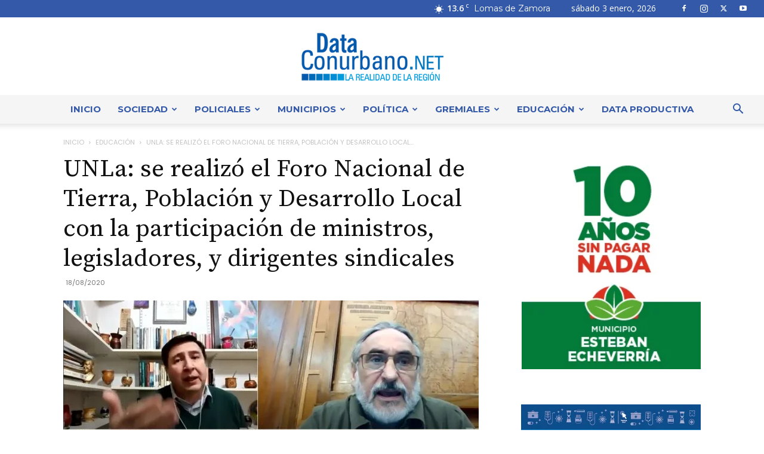

--- FILE ---
content_type: text/html; charset=UTF-8
request_url: https://dataconurbano.net/educacion/unla-se-realizo-el-foro-nacional-de-tierra-poblacion-y-desarrollo-local-con-la-participacion-de-ministros-legisladores-y-dirigentes-sindicales/
body_size: 57983
content:
<!doctype html >
<!--[if IE 8]>    <html class="ie8" lang="en"> <![endif]-->
<!--[if IE 9]>    <html class="ie9" lang="en"> <![endif]-->
<!--[if gt IE 8]><!--> <html lang="es"> <!--<![endif]-->
<head>
    <title>UNLa: se realizó el Foro Nacional de Tierra, Población y Desarrollo Local con la participación de ministros, legisladores, y dirigentes sindicales</title>
    <meta charset="UTF-8" />
    <meta name="viewport" content="width=device-width, initial-scale=1.0">
    <link rel="pingback" href="https://dataconurbano.net/xmlrpc.php" />
    <meta name='robots' content='index, follow, max-image-preview:large, max-snippet:-1, max-video-preview:-1' />
<link rel="icon" type="image/png" href="https://dataconurbano.net/wp-content/uploads/2020/03/iso_solo-05-300x300.png"><link rel="apple-touch-icon" sizes="76x76" href="https://dataconurbano.net/wp-content/uploads/2025/06/apple-touch-icon-76x76-1.png"/><link rel="apple-touch-icon" sizes="120x120" href="https://dataconurbano.net/wp-content/uploads/2025/06/apple-touch-icon-120x120-1.png"/><link rel="apple-touch-icon" sizes="152x152" href="https://dataconurbano.net/wp-content/uploads/2025/06/apple-touch-icon-152x152-1.png"/><link rel="apple-touch-icon" sizes="114x114" href="https://dataconurbano.net/wp-content/uploads/2025/06/apple-touch-icon-114x114-1.png"/><link rel="apple-touch-icon" sizes="144x144" href="https://dataconurbano.net/wp-content/uploads/2025/06/apple-touch-icon-144x144-1.png"/>
	<!-- This site is optimized with the Yoast SEO plugin v26.6 - https://yoast.com/wordpress/plugins/seo/ -->
	<meta name="description" content="UNLa: se realizó el Foro Nacional de Tierra, Población y Desarrollo Local con la participación de ministros, legisladores, y dirigentes sindicales - Educación" />
	<link rel="canonical" href="https://dataconurbano.net/educacion/unla-se-realizo-el-foro-nacional-de-tierra-poblacion-y-desarrollo-local-con-la-participacion-de-ministros-legisladores-y-dirigentes-sindicales/" />
	<meta property="og:locale" content="es_ES" />
	<meta property="og:type" content="article" />
	<meta property="og:title" content="UNLa: se realizó el Foro Nacional de Tierra, Población y Desarrollo Local con la participación de ministros, legisladores, y dirigentes sindicales" />
	<meta property="og:description" content="UNLa: se realizó el Foro Nacional de Tierra, Población y Desarrollo Local con la participación de ministros, legisladores, y dirigentes sindicales - Educación" />
	<meta property="og:url" content="https://dataconurbano.net/educacion/unla-se-realizo-el-foro-nacional-de-tierra-poblacion-y-desarrollo-local-con-la-participacion-de-ministros-legisladores-y-dirigentes-sindicales/" />
	<meta property="og:site_name" content="DataConurbano" />
	<meta property="article:published_time" content="2020-08-18T15:55:43+00:00" />
	<meta property="og:image" content="https://dataconurbano.net/wp-content/uploads/2020/08/ministros-foro.jpg" />
	<meta property="og:image:width" content="1027" />
	<meta property="og:image:height" content="641" />
	<meta property="og:image:type" content="image/jpeg" />
	<meta name="author" content="Equipo de Redacción" />
	<meta name="twitter:card" content="summary_large_image" />
	<meta name="twitter:label1" content="Escrito por" />
	<meta name="twitter:data1" content="Equipo de Redacción" />
	<meta name="twitter:label2" content="Tiempo de lectura" />
	<meta name="twitter:data2" content="4 minutos" />
	<script type="application/ld+json" class="yoast-schema-graph">{"@context":"https://schema.org","@graph":[{"@type":"Article","@id":"https://dataconurbano.net/educacion/unla-se-realizo-el-foro-nacional-de-tierra-poblacion-y-desarrollo-local-con-la-participacion-de-ministros-legisladores-y-dirigentes-sindicales/#article","isPartOf":{"@id":"https://dataconurbano.net/educacion/unla-se-realizo-el-foro-nacional-de-tierra-poblacion-y-desarrollo-local-con-la-participacion-de-ministros-legisladores-y-dirigentes-sindicales/"},"author":{"name":"Equipo de Redacción","@id":"https://dataconurbano.net/#/schema/person/c484f28eebc079c1cc257428243cd3aa"},"headline":"UNLa: se realizó el Foro Nacional de Tierra, Población y Desarrollo Local con la participación de ministros, legisladores, y dirigentes sindicales","datePublished":"2020-08-18T15:55:43+00:00","mainEntityOfPage":{"@id":"https://dataconurbano.net/educacion/unla-se-realizo-el-foro-nacional-de-tierra-poblacion-y-desarrollo-local-con-la-participacion-de-ministros-legisladores-y-dirigentes-sindicales/"},"wordCount":755,"commentCount":0,"publisher":{"@id":"https://dataconurbano.net/#/schema/person/c484f28eebc079c1cc257428243cd3aa"},"image":{"@id":"https://dataconurbano.net/educacion/unla-se-realizo-el-foro-nacional-de-tierra-poblacion-y-desarrollo-local-con-la-participacion-de-ministros-legisladores-y-dirigentes-sindicales/#primaryimage"},"thumbnailUrl":"https://dataconurbano.net/wp-content/uploads/2020/08/ministros-foro.jpg","articleSection":["Educación"],"inLanguage":"es","potentialAction":[{"@type":"CommentAction","name":"Comment","target":["https://dataconurbano.net/educacion/unla-se-realizo-el-foro-nacional-de-tierra-poblacion-y-desarrollo-local-con-la-participacion-de-ministros-legisladores-y-dirigentes-sindicales/#respond"]}]},{"@type":"WebPage","@id":"https://dataconurbano.net/educacion/unla-se-realizo-el-foro-nacional-de-tierra-poblacion-y-desarrollo-local-con-la-participacion-de-ministros-legisladores-y-dirigentes-sindicales/","url":"https://dataconurbano.net/educacion/unla-se-realizo-el-foro-nacional-de-tierra-poblacion-y-desarrollo-local-con-la-participacion-de-ministros-legisladores-y-dirigentes-sindicales/","name":"UNLa: se realizó el Foro Nacional de Tierra, Población y Desarrollo Local con la participación de ministros, legisladores, y dirigentes sindicales","isPartOf":{"@id":"https://dataconurbano.net/#website"},"primaryImageOfPage":{"@id":"https://dataconurbano.net/educacion/unla-se-realizo-el-foro-nacional-de-tierra-poblacion-y-desarrollo-local-con-la-participacion-de-ministros-legisladores-y-dirigentes-sindicales/#primaryimage"},"image":{"@id":"https://dataconurbano.net/educacion/unla-se-realizo-el-foro-nacional-de-tierra-poblacion-y-desarrollo-local-con-la-participacion-de-ministros-legisladores-y-dirigentes-sindicales/#primaryimage"},"thumbnailUrl":"https://dataconurbano.net/wp-content/uploads/2020/08/ministros-foro.jpg","datePublished":"2020-08-18T15:55:43+00:00","description":"UNLa: se realizó el Foro Nacional de Tierra, Población y Desarrollo Local con la participación de ministros, legisladores, y dirigentes sindicales - Educación","breadcrumb":{"@id":"https://dataconurbano.net/educacion/unla-se-realizo-el-foro-nacional-de-tierra-poblacion-y-desarrollo-local-con-la-participacion-de-ministros-legisladores-y-dirigentes-sindicales/#breadcrumb"},"inLanguage":"es","potentialAction":[{"@type":"ReadAction","target":["https://dataconurbano.net/educacion/unla-se-realizo-el-foro-nacional-de-tierra-poblacion-y-desarrollo-local-con-la-participacion-de-ministros-legisladores-y-dirigentes-sindicales/"]}]},{"@type":"ImageObject","inLanguage":"es","@id":"https://dataconurbano.net/educacion/unla-se-realizo-el-foro-nacional-de-tierra-poblacion-y-desarrollo-local-con-la-participacion-de-ministros-legisladores-y-dirigentes-sindicales/#primaryimage","url":"https://dataconurbano.net/wp-content/uploads/2020/08/ministros-foro.jpg","contentUrl":"https://dataconurbano.net/wp-content/uploads/2020/08/ministros-foro.jpg","width":1027,"height":641},{"@type":"BreadcrumbList","@id":"https://dataconurbano.net/educacion/unla-se-realizo-el-foro-nacional-de-tierra-poblacion-y-desarrollo-local-con-la-participacion-de-ministros-legisladores-y-dirigentes-sindicales/#breadcrumb","itemListElement":[{"@type":"ListItem","position":1,"name":"Inicio","item":"https://dataconurbano.net/"},{"@type":"ListItem","position":2,"name":"UNLa: se realizó el Foro Nacional de Tierra, Población y Desarrollo Local con la participación de ministros, legisladores, y dirigentes sindicales"}]},{"@type":"WebSite","@id":"https://dataconurbano.net/#website","url":"https://dataconurbano.net/","name":"DataConurbano","description":"","publisher":{"@id":"https://dataconurbano.net/#/schema/person/c484f28eebc079c1cc257428243cd3aa"},"potentialAction":[{"@type":"SearchAction","target":{"@type":"EntryPoint","urlTemplate":"https://dataconurbano.net/?s={search_term_string}"},"query-input":{"@type":"PropertyValueSpecification","valueRequired":true,"valueName":"search_term_string"}}],"inLanguage":"es"},{"@type":["Person","Organization"],"@id":"https://dataconurbano.net/#/schema/person/c484f28eebc079c1cc257428243cd3aa","name":"Equipo de Redacción","image":{"@type":"ImageObject","inLanguage":"es","@id":"https://dataconurbano.net/#/schema/person/image/","url":"https://dataconurbano.net/wp-content/uploads/2020/03/iso_solo-05.jpg","contentUrl":"https://dataconurbano.net/wp-content/uploads/2020/03/iso_solo-05.jpg","width":424,"height":424,"caption":"Equipo de Redacción"},"logo":{"@id":"https://dataconurbano.net/#/schema/person/image/"},"sameAs":["https://dataconurbano.net"]}]}</script>
	<!-- / Yoast SEO plugin. -->


<link rel='dns-prefetch' href='//stats.wp.com' />
<link rel='dns-prefetch' href='//fonts.googleapis.com' />
<link rel="alternate" type="application/rss+xml" title="DataConurbano &raquo; Feed" href="https://dataconurbano.net/feed/" />
<link rel="alternate" type="application/rss+xml" title="DataConurbano &raquo; Feed de los comentarios" href="https://dataconurbano.net/comments/feed/" />
<link rel="alternate" type="application/rss+xml" title="DataConurbano &raquo; Comentario UNLa: se realizó el Foro Nacional de Tierra, Población y Desarrollo Local con la participación de ministros, legisladores, y dirigentes sindicales del feed" href="https://dataconurbano.net/educacion/unla-se-realizo-el-foro-nacional-de-tierra-poblacion-y-desarrollo-local-con-la-participacion-de-ministros-legisladores-y-dirigentes-sindicales/feed/" />
<link rel="alternate" title="oEmbed (JSON)" type="application/json+oembed" href="https://dataconurbano.net/wp-json/oembed/1.0/embed?url=https%3A%2F%2Fdataconurbano.net%2Feducacion%2Funla-se-realizo-el-foro-nacional-de-tierra-poblacion-y-desarrollo-local-con-la-participacion-de-ministros-legisladores-y-dirigentes-sindicales%2F" />
<link rel="alternate" title="oEmbed (XML)" type="text/xml+oembed" href="https://dataconurbano.net/wp-json/oembed/1.0/embed?url=https%3A%2F%2Fdataconurbano.net%2Feducacion%2Funla-se-realizo-el-foro-nacional-de-tierra-poblacion-y-desarrollo-local-con-la-participacion-de-ministros-legisladores-y-dirigentes-sindicales%2F&#038;format=xml" />
<style id='wp-img-auto-sizes-contain-inline-css' type='text/css'>
img:is([sizes=auto i],[sizes^="auto," i]){contain-intrinsic-size:3000px 1500px}
/*# sourceURL=wp-img-auto-sizes-contain-inline-css */
</style>

<style id='wp-emoji-styles-inline-css' type='text/css'>

	img.wp-smiley, img.emoji {
		display: inline !important;
		border: none !important;
		box-shadow: none !important;
		height: 1em !important;
		width: 1em !important;
		margin: 0 0.07em !important;
		vertical-align: -0.1em !important;
		background: none !important;
		padding: 0 !important;
	}
/*# sourceURL=wp-emoji-styles-inline-css */
</style>
<link rel='stylesheet' id='wp-block-library-css' href='https://dataconurbano.net/wp-includes/css/dist/block-library/style.min.css?ver=98ea123d38e268b4c0478b2ae1585d05' type='text/css' media='all' />
<style id='wp-block-image-inline-css' type='text/css'>
.wp-block-image>a,.wp-block-image>figure>a{display:inline-block}.wp-block-image img{box-sizing:border-box;height:auto;max-width:100%;vertical-align:bottom}@media not (prefers-reduced-motion){.wp-block-image img.hide{visibility:hidden}.wp-block-image img.show{animation:show-content-image .4s}}.wp-block-image[style*=border-radius] img,.wp-block-image[style*=border-radius]>a{border-radius:inherit}.wp-block-image.has-custom-border img{box-sizing:border-box}.wp-block-image.aligncenter{text-align:center}.wp-block-image.alignfull>a,.wp-block-image.alignwide>a{width:100%}.wp-block-image.alignfull img,.wp-block-image.alignwide img{height:auto;width:100%}.wp-block-image .aligncenter,.wp-block-image .alignleft,.wp-block-image .alignright,.wp-block-image.aligncenter,.wp-block-image.alignleft,.wp-block-image.alignright{display:table}.wp-block-image .aligncenter>figcaption,.wp-block-image .alignleft>figcaption,.wp-block-image .alignright>figcaption,.wp-block-image.aligncenter>figcaption,.wp-block-image.alignleft>figcaption,.wp-block-image.alignright>figcaption{caption-side:bottom;display:table-caption}.wp-block-image .alignleft{float:left;margin:.5em 1em .5em 0}.wp-block-image .alignright{float:right;margin:.5em 0 .5em 1em}.wp-block-image .aligncenter{margin-left:auto;margin-right:auto}.wp-block-image :where(figcaption){margin-bottom:1em;margin-top:.5em}.wp-block-image.is-style-circle-mask img{border-radius:9999px}@supports ((-webkit-mask-image:none) or (mask-image:none)) or (-webkit-mask-image:none){.wp-block-image.is-style-circle-mask img{border-radius:0;-webkit-mask-image:url('data:image/svg+xml;utf8,<svg viewBox="0 0 100 100" xmlns="http://www.w3.org/2000/svg"><circle cx="50" cy="50" r="50"/></svg>');mask-image:url('data:image/svg+xml;utf8,<svg viewBox="0 0 100 100" xmlns="http://www.w3.org/2000/svg"><circle cx="50" cy="50" r="50"/></svg>');mask-mode:alpha;-webkit-mask-position:center;mask-position:center;-webkit-mask-repeat:no-repeat;mask-repeat:no-repeat;-webkit-mask-size:contain;mask-size:contain}}:root :where(.wp-block-image.is-style-rounded img,.wp-block-image .is-style-rounded img){border-radius:9999px}.wp-block-image figure{margin:0}.wp-lightbox-container{display:flex;flex-direction:column;position:relative}.wp-lightbox-container img{cursor:zoom-in}.wp-lightbox-container img:hover+button{opacity:1}.wp-lightbox-container button{align-items:center;backdrop-filter:blur(16px) saturate(180%);background-color:#5a5a5a40;border:none;border-radius:4px;cursor:zoom-in;display:flex;height:20px;justify-content:center;opacity:0;padding:0;position:absolute;right:16px;text-align:center;top:16px;width:20px;z-index:100}@media not (prefers-reduced-motion){.wp-lightbox-container button{transition:opacity .2s ease}}.wp-lightbox-container button:focus-visible{outline:3px auto #5a5a5a40;outline:3px auto -webkit-focus-ring-color;outline-offset:3px}.wp-lightbox-container button:hover{cursor:pointer;opacity:1}.wp-lightbox-container button:focus{opacity:1}.wp-lightbox-container button:focus,.wp-lightbox-container button:hover,.wp-lightbox-container button:not(:hover):not(:active):not(.has-background){background-color:#5a5a5a40;border:none}.wp-lightbox-overlay{box-sizing:border-box;cursor:zoom-out;height:100vh;left:0;overflow:hidden;position:fixed;top:0;visibility:hidden;width:100%;z-index:100000}.wp-lightbox-overlay .close-button{align-items:center;cursor:pointer;display:flex;justify-content:center;min-height:40px;min-width:40px;padding:0;position:absolute;right:calc(env(safe-area-inset-right) + 16px);top:calc(env(safe-area-inset-top) + 16px);z-index:5000000}.wp-lightbox-overlay .close-button:focus,.wp-lightbox-overlay .close-button:hover,.wp-lightbox-overlay .close-button:not(:hover):not(:active):not(.has-background){background:none;border:none}.wp-lightbox-overlay .lightbox-image-container{height:var(--wp--lightbox-container-height);left:50%;overflow:hidden;position:absolute;top:50%;transform:translate(-50%,-50%);transform-origin:top left;width:var(--wp--lightbox-container-width);z-index:9999999999}.wp-lightbox-overlay .wp-block-image{align-items:center;box-sizing:border-box;display:flex;height:100%;justify-content:center;margin:0;position:relative;transform-origin:0 0;width:100%;z-index:3000000}.wp-lightbox-overlay .wp-block-image img{height:var(--wp--lightbox-image-height);min-height:var(--wp--lightbox-image-height);min-width:var(--wp--lightbox-image-width);width:var(--wp--lightbox-image-width)}.wp-lightbox-overlay .wp-block-image figcaption{display:none}.wp-lightbox-overlay button{background:none;border:none}.wp-lightbox-overlay .scrim{background-color:#fff;height:100%;opacity:.9;position:absolute;width:100%;z-index:2000000}.wp-lightbox-overlay.active{visibility:visible}@media not (prefers-reduced-motion){.wp-lightbox-overlay.active{animation:turn-on-visibility .25s both}.wp-lightbox-overlay.active img{animation:turn-on-visibility .35s both}.wp-lightbox-overlay.show-closing-animation:not(.active){animation:turn-off-visibility .35s both}.wp-lightbox-overlay.show-closing-animation:not(.active) img{animation:turn-off-visibility .25s both}.wp-lightbox-overlay.zoom.active{animation:none;opacity:1;visibility:visible}.wp-lightbox-overlay.zoom.active .lightbox-image-container{animation:lightbox-zoom-in .4s}.wp-lightbox-overlay.zoom.active .lightbox-image-container img{animation:none}.wp-lightbox-overlay.zoom.active .scrim{animation:turn-on-visibility .4s forwards}.wp-lightbox-overlay.zoom.show-closing-animation:not(.active){animation:none}.wp-lightbox-overlay.zoom.show-closing-animation:not(.active) .lightbox-image-container{animation:lightbox-zoom-out .4s}.wp-lightbox-overlay.zoom.show-closing-animation:not(.active) .lightbox-image-container img{animation:none}.wp-lightbox-overlay.zoom.show-closing-animation:not(.active) .scrim{animation:turn-off-visibility .4s forwards}}@keyframes show-content-image{0%{visibility:hidden}99%{visibility:hidden}to{visibility:visible}}@keyframes turn-on-visibility{0%{opacity:0}to{opacity:1}}@keyframes turn-off-visibility{0%{opacity:1;visibility:visible}99%{opacity:0;visibility:visible}to{opacity:0;visibility:hidden}}@keyframes lightbox-zoom-in{0%{transform:translate(calc((-100vw + var(--wp--lightbox-scrollbar-width))/2 + var(--wp--lightbox-initial-left-position)),calc(-50vh + var(--wp--lightbox-initial-top-position))) scale(var(--wp--lightbox-scale))}to{transform:translate(-50%,-50%) scale(1)}}@keyframes lightbox-zoom-out{0%{transform:translate(-50%,-50%) scale(1);visibility:visible}99%{visibility:visible}to{transform:translate(calc((-100vw + var(--wp--lightbox-scrollbar-width))/2 + var(--wp--lightbox-initial-left-position)),calc(-50vh + var(--wp--lightbox-initial-top-position))) scale(var(--wp--lightbox-scale));visibility:hidden}}
/*# sourceURL=https://dataconurbano.net/wp-includes/blocks/image/style.min.css */
</style>
<style id='global-styles-inline-css' type='text/css'>
:root{--wp--preset--aspect-ratio--square: 1;--wp--preset--aspect-ratio--4-3: 4/3;--wp--preset--aspect-ratio--3-4: 3/4;--wp--preset--aspect-ratio--3-2: 3/2;--wp--preset--aspect-ratio--2-3: 2/3;--wp--preset--aspect-ratio--16-9: 16/9;--wp--preset--aspect-ratio--9-16: 9/16;--wp--preset--color--black: #000000;--wp--preset--color--cyan-bluish-gray: #abb8c3;--wp--preset--color--white: #ffffff;--wp--preset--color--pale-pink: #f78da7;--wp--preset--color--vivid-red: #cf2e2e;--wp--preset--color--luminous-vivid-orange: #ff6900;--wp--preset--color--luminous-vivid-amber: #fcb900;--wp--preset--color--light-green-cyan: #7bdcb5;--wp--preset--color--vivid-green-cyan: #00d084;--wp--preset--color--pale-cyan-blue: #8ed1fc;--wp--preset--color--vivid-cyan-blue: #0693e3;--wp--preset--color--vivid-purple: #9b51e0;--wp--preset--gradient--vivid-cyan-blue-to-vivid-purple: linear-gradient(135deg,rgb(6,147,227) 0%,rgb(155,81,224) 100%);--wp--preset--gradient--light-green-cyan-to-vivid-green-cyan: linear-gradient(135deg,rgb(122,220,180) 0%,rgb(0,208,130) 100%);--wp--preset--gradient--luminous-vivid-amber-to-luminous-vivid-orange: linear-gradient(135deg,rgb(252,185,0) 0%,rgb(255,105,0) 100%);--wp--preset--gradient--luminous-vivid-orange-to-vivid-red: linear-gradient(135deg,rgb(255,105,0) 0%,rgb(207,46,46) 100%);--wp--preset--gradient--very-light-gray-to-cyan-bluish-gray: linear-gradient(135deg,rgb(238,238,238) 0%,rgb(169,184,195) 100%);--wp--preset--gradient--cool-to-warm-spectrum: linear-gradient(135deg,rgb(74,234,220) 0%,rgb(151,120,209) 20%,rgb(207,42,186) 40%,rgb(238,44,130) 60%,rgb(251,105,98) 80%,rgb(254,248,76) 100%);--wp--preset--gradient--blush-light-purple: linear-gradient(135deg,rgb(255,206,236) 0%,rgb(152,150,240) 100%);--wp--preset--gradient--blush-bordeaux: linear-gradient(135deg,rgb(254,205,165) 0%,rgb(254,45,45) 50%,rgb(107,0,62) 100%);--wp--preset--gradient--luminous-dusk: linear-gradient(135deg,rgb(255,203,112) 0%,rgb(199,81,192) 50%,rgb(65,88,208) 100%);--wp--preset--gradient--pale-ocean: linear-gradient(135deg,rgb(255,245,203) 0%,rgb(182,227,212) 50%,rgb(51,167,181) 100%);--wp--preset--gradient--electric-grass: linear-gradient(135deg,rgb(202,248,128) 0%,rgb(113,206,126) 100%);--wp--preset--gradient--midnight: linear-gradient(135deg,rgb(2,3,129) 0%,rgb(40,116,252) 100%);--wp--preset--font-size--small: 11px;--wp--preset--font-size--medium: 20px;--wp--preset--font-size--large: 32px;--wp--preset--font-size--x-large: 42px;--wp--preset--font-size--regular: 15px;--wp--preset--font-size--larger: 50px;--wp--preset--spacing--20: 0.44rem;--wp--preset--spacing--30: 0.67rem;--wp--preset--spacing--40: 1rem;--wp--preset--spacing--50: 1.5rem;--wp--preset--spacing--60: 2.25rem;--wp--preset--spacing--70: 3.38rem;--wp--preset--spacing--80: 5.06rem;--wp--preset--shadow--natural: 6px 6px 9px rgba(0, 0, 0, 0.2);--wp--preset--shadow--deep: 12px 12px 50px rgba(0, 0, 0, 0.4);--wp--preset--shadow--sharp: 6px 6px 0px rgba(0, 0, 0, 0.2);--wp--preset--shadow--outlined: 6px 6px 0px -3px rgb(255, 255, 255), 6px 6px rgb(0, 0, 0);--wp--preset--shadow--crisp: 6px 6px 0px rgb(0, 0, 0);}:where(.is-layout-flex){gap: 0.5em;}:where(.is-layout-grid){gap: 0.5em;}body .is-layout-flex{display: flex;}.is-layout-flex{flex-wrap: wrap;align-items: center;}.is-layout-flex > :is(*, div){margin: 0;}body .is-layout-grid{display: grid;}.is-layout-grid > :is(*, div){margin: 0;}:where(.wp-block-columns.is-layout-flex){gap: 2em;}:where(.wp-block-columns.is-layout-grid){gap: 2em;}:where(.wp-block-post-template.is-layout-flex){gap: 1.25em;}:where(.wp-block-post-template.is-layout-grid){gap: 1.25em;}.has-black-color{color: var(--wp--preset--color--black) !important;}.has-cyan-bluish-gray-color{color: var(--wp--preset--color--cyan-bluish-gray) !important;}.has-white-color{color: var(--wp--preset--color--white) !important;}.has-pale-pink-color{color: var(--wp--preset--color--pale-pink) !important;}.has-vivid-red-color{color: var(--wp--preset--color--vivid-red) !important;}.has-luminous-vivid-orange-color{color: var(--wp--preset--color--luminous-vivid-orange) !important;}.has-luminous-vivid-amber-color{color: var(--wp--preset--color--luminous-vivid-amber) !important;}.has-light-green-cyan-color{color: var(--wp--preset--color--light-green-cyan) !important;}.has-vivid-green-cyan-color{color: var(--wp--preset--color--vivid-green-cyan) !important;}.has-pale-cyan-blue-color{color: var(--wp--preset--color--pale-cyan-blue) !important;}.has-vivid-cyan-blue-color{color: var(--wp--preset--color--vivid-cyan-blue) !important;}.has-vivid-purple-color{color: var(--wp--preset--color--vivid-purple) !important;}.has-black-background-color{background-color: var(--wp--preset--color--black) !important;}.has-cyan-bluish-gray-background-color{background-color: var(--wp--preset--color--cyan-bluish-gray) !important;}.has-white-background-color{background-color: var(--wp--preset--color--white) !important;}.has-pale-pink-background-color{background-color: var(--wp--preset--color--pale-pink) !important;}.has-vivid-red-background-color{background-color: var(--wp--preset--color--vivid-red) !important;}.has-luminous-vivid-orange-background-color{background-color: var(--wp--preset--color--luminous-vivid-orange) !important;}.has-luminous-vivid-amber-background-color{background-color: var(--wp--preset--color--luminous-vivid-amber) !important;}.has-light-green-cyan-background-color{background-color: var(--wp--preset--color--light-green-cyan) !important;}.has-vivid-green-cyan-background-color{background-color: var(--wp--preset--color--vivid-green-cyan) !important;}.has-pale-cyan-blue-background-color{background-color: var(--wp--preset--color--pale-cyan-blue) !important;}.has-vivid-cyan-blue-background-color{background-color: var(--wp--preset--color--vivid-cyan-blue) !important;}.has-vivid-purple-background-color{background-color: var(--wp--preset--color--vivid-purple) !important;}.has-black-border-color{border-color: var(--wp--preset--color--black) !important;}.has-cyan-bluish-gray-border-color{border-color: var(--wp--preset--color--cyan-bluish-gray) !important;}.has-white-border-color{border-color: var(--wp--preset--color--white) !important;}.has-pale-pink-border-color{border-color: var(--wp--preset--color--pale-pink) !important;}.has-vivid-red-border-color{border-color: var(--wp--preset--color--vivid-red) !important;}.has-luminous-vivid-orange-border-color{border-color: var(--wp--preset--color--luminous-vivid-orange) !important;}.has-luminous-vivid-amber-border-color{border-color: var(--wp--preset--color--luminous-vivid-amber) !important;}.has-light-green-cyan-border-color{border-color: var(--wp--preset--color--light-green-cyan) !important;}.has-vivid-green-cyan-border-color{border-color: var(--wp--preset--color--vivid-green-cyan) !important;}.has-pale-cyan-blue-border-color{border-color: var(--wp--preset--color--pale-cyan-blue) !important;}.has-vivid-cyan-blue-border-color{border-color: var(--wp--preset--color--vivid-cyan-blue) !important;}.has-vivid-purple-border-color{border-color: var(--wp--preset--color--vivid-purple) !important;}.has-vivid-cyan-blue-to-vivid-purple-gradient-background{background: var(--wp--preset--gradient--vivid-cyan-blue-to-vivid-purple) !important;}.has-light-green-cyan-to-vivid-green-cyan-gradient-background{background: var(--wp--preset--gradient--light-green-cyan-to-vivid-green-cyan) !important;}.has-luminous-vivid-amber-to-luminous-vivid-orange-gradient-background{background: var(--wp--preset--gradient--luminous-vivid-amber-to-luminous-vivid-orange) !important;}.has-luminous-vivid-orange-to-vivid-red-gradient-background{background: var(--wp--preset--gradient--luminous-vivid-orange-to-vivid-red) !important;}.has-very-light-gray-to-cyan-bluish-gray-gradient-background{background: var(--wp--preset--gradient--very-light-gray-to-cyan-bluish-gray) !important;}.has-cool-to-warm-spectrum-gradient-background{background: var(--wp--preset--gradient--cool-to-warm-spectrum) !important;}.has-blush-light-purple-gradient-background{background: var(--wp--preset--gradient--blush-light-purple) !important;}.has-blush-bordeaux-gradient-background{background: var(--wp--preset--gradient--blush-bordeaux) !important;}.has-luminous-dusk-gradient-background{background: var(--wp--preset--gradient--luminous-dusk) !important;}.has-pale-ocean-gradient-background{background: var(--wp--preset--gradient--pale-ocean) !important;}.has-electric-grass-gradient-background{background: var(--wp--preset--gradient--electric-grass) !important;}.has-midnight-gradient-background{background: var(--wp--preset--gradient--midnight) !important;}.has-small-font-size{font-size: var(--wp--preset--font-size--small) !important;}.has-medium-font-size{font-size: var(--wp--preset--font-size--medium) !important;}.has-large-font-size{font-size: var(--wp--preset--font-size--large) !important;}.has-x-large-font-size{font-size: var(--wp--preset--font-size--x-large) !important;}
/*# sourceURL=global-styles-inline-css */
</style>

<style id='classic-theme-styles-inline-css' type='text/css'>
/*! This file is auto-generated */
.wp-block-button__link{color:#fff;background-color:#32373c;border-radius:9999px;box-shadow:none;text-decoration:none;padding:calc(.667em + 2px) calc(1.333em + 2px);font-size:1.125em}.wp-block-file__button{background:#32373c;color:#fff;text-decoration:none}
/*# sourceURL=/wp-includes/css/classic-themes.min.css */
</style>
<link rel='stylesheet' id='ppv-public-css' href='https://dataconurbano.net/wp-content/plugins/document-emberdder/build/public.css?ver=2.0.3' type='text/css' media='all' />
<link rel='stylesheet' id='td-plugin-multi-purpose-css' href='https://dataconurbano.net/wp-content/plugins/td-composer/td-multi-purpose/style.css?ver=7cd248d7ca13c255207c3f8b916c3f00' type='text/css' media='all' />
<link rel='stylesheet' id='google-fonts-style-css' href='https://fonts.googleapis.com/css?family=Montserrat%3A400%2C600%2C700%7CSource+Serif+Pro%3A400%2C600%2C700%7CSource+Sans+Pro%3A400%2C600%2C700%7CPoppins%3A400%2C600%2C700%7CRoboto%3A400%2C600%2C700%7COpen+Sans%3A400%2C600%2C700%7CMontserrat%3A400%2C600%2C700&#038;display=swap&#038;ver=12.7.3' type='text/css' media='all' />
<link rel='stylesheet' id='td-theme-css' href='https://dataconurbano.net/wp-content/themes/Newspaper/style.css?ver=12.7.3' type='text/css' media='all' />
<style id='td-theme-inline-css' type='text/css'>@media (max-width:767px){.td-header-desktop-wrap{display:none}}@media (min-width:767px){.td-header-mobile-wrap{display:none}}</style>
<link rel='stylesheet' id='td-theme-child-css' href='https://dataconurbano.net/wp-content/themes/Newspaper-child/style.css?ver=12.7.3c' type='text/css' media='all' />
<link rel='stylesheet' id='td-legacy-framework-front-style-css' href='https://dataconurbano.net/wp-content/plugins/td-composer/legacy/Newspaper/assets/css/td_legacy_main.css?ver=7cd248d7ca13c255207c3f8b916c3f00' type='text/css' media='all' />
<link rel='stylesheet' id='td-standard-pack-framework-front-style-css' href='https://dataconurbano.net/wp-content/plugins/td-standard-pack/Newspaper/assets/css/td_standard_pack_main.css?ver=c12e6da63ed2f212e87e44e5e9b9a302' type='text/css' media='all' />
<link rel='stylesheet' id='td-theme-demo-style-css' href='https://dataconurbano.net/wp-content/plugins/td-composer/legacy/Newspaper/includes/demos/fast/demo_style.css?ver=12.7.3' type='text/css' media='all' />
<link rel='stylesheet' id='tdb_style_cloud_templates_front-css' href='https://dataconurbano.net/wp-content/plugins/td-cloud-library/assets/css/tdb_main.css?ver=6127d3b6131f900b2e62bb855b13dc3b' type='text/css' media='all' />
<script type="text/javascript" src="https://dataconurbano.net/wp-content/plugins/document-emberdder/build/public.js?ver=2.0.3" id="ppv-public-js"></script>
<script type="text/javascript" src="https://dataconurbano.net/wp-includes/js/jquery/jquery.min.js?ver=3.7.1" id="jquery-core-js"></script>
<script type="text/javascript" src="https://dataconurbano.net/wp-includes/js/jquery/jquery-migrate.min.js?ver=3.4.1" id="jquery-migrate-js"></script>
<link rel="https://api.w.org/" href="https://dataconurbano.net/wp-json/" /><link rel="alternate" title="JSON" type="application/json" href="https://dataconurbano.net/wp-json/wp/v2/posts/7202" /><link rel="EditURI" type="application/rsd+xml" title="RSD" href="https://dataconurbano.net/xmlrpc.php?rsd" />
	<style>img#wpstats{display:none}</style>
		    <script>
        window.tdb_global_vars = {"wpRestUrl":"https:\/\/dataconurbano.net\/wp-json\/","permalinkStructure":"\/%category%\/%postname%\/"};
        window.tdb_p_autoload_vars = {"isAjax":false,"isAdminBarShowing":false,"autoloadStatus":"off","origPostEditUrl":null};
    </script>
    
    <style id="tdb-global-colors">:root{--accent-color:#fff;--chained-news-white:#FFFFFF;--chained-news-black:black;--chained-news-blue:#2f6697;--chained-news-gray:rgb(229,229,229);--chained-news-separator:rgb(117,117,117)}</style>

    
	
<!-- JS generated by theme -->

<script type="text/javascript" id="td-generated-header-js">
    
    

	    var tdBlocksArray = []; //here we store all the items for the current page

	    // td_block class - each ajax block uses a object of this class for requests
	    function tdBlock() {
		    this.id = '';
		    this.block_type = 1; //block type id (1-234 etc)
		    this.atts = '';
		    this.td_column_number = '';
		    this.td_current_page = 1; //
		    this.post_count = 0; //from wp
		    this.found_posts = 0; //from wp
		    this.max_num_pages = 0; //from wp
		    this.td_filter_value = ''; //current live filter value
		    this.is_ajax_running = false;
		    this.td_user_action = ''; // load more or infinite loader (used by the animation)
		    this.header_color = '';
		    this.ajax_pagination_infinite_stop = ''; //show load more at page x
	    }

        // td_js_generator - mini detector
        ( function () {
            var htmlTag = document.getElementsByTagName("html")[0];

	        if ( navigator.userAgent.indexOf("MSIE 10.0") > -1 ) {
                htmlTag.className += ' ie10';
            }

            if ( !!navigator.userAgent.match(/Trident.*rv\:11\./) ) {
                htmlTag.className += ' ie11';
            }

	        if ( navigator.userAgent.indexOf("Edge") > -1 ) {
                htmlTag.className += ' ieEdge';
            }

            if ( /(iPad|iPhone|iPod)/g.test(navigator.userAgent) ) {
                htmlTag.className += ' td-md-is-ios';
            }

            var user_agent = navigator.userAgent.toLowerCase();
            if ( user_agent.indexOf("android") > -1 ) {
                htmlTag.className += ' td-md-is-android';
            }

            if ( -1 !== navigator.userAgent.indexOf('Mac OS X')  ) {
                htmlTag.className += ' td-md-is-os-x';
            }

            if ( /chrom(e|ium)/.test(navigator.userAgent.toLowerCase()) ) {
               htmlTag.className += ' td-md-is-chrome';
            }

            if ( -1 !== navigator.userAgent.indexOf('Firefox') ) {
                htmlTag.className += ' td-md-is-firefox';
            }

            if ( -1 !== navigator.userAgent.indexOf('Safari') && -1 === navigator.userAgent.indexOf('Chrome') ) {
                htmlTag.className += ' td-md-is-safari';
            }

            if( -1 !== navigator.userAgent.indexOf('IEMobile') ){
                htmlTag.className += ' td-md-is-iemobile';
            }

        })();

        var tdLocalCache = {};

        ( function () {
            "use strict";

            tdLocalCache = {
                data: {},
                remove: function (resource_id) {
                    delete tdLocalCache.data[resource_id];
                },
                exist: function (resource_id) {
                    return tdLocalCache.data.hasOwnProperty(resource_id) && tdLocalCache.data[resource_id] !== null;
                },
                get: function (resource_id) {
                    return tdLocalCache.data[resource_id];
                },
                set: function (resource_id, cachedData) {
                    tdLocalCache.remove(resource_id);
                    tdLocalCache.data[resource_id] = cachedData;
                }
            };
        })();

    
    
var td_viewport_interval_list=[{"limitBottom":767,"sidebarWidth":228},{"limitBottom":1018,"sidebarWidth":300},{"limitBottom":1140,"sidebarWidth":324}];
var td_animation_stack_effect="type0";
var tds_animation_stack=true;
var td_animation_stack_specific_selectors=".entry-thumb, img, .td-lazy-img";
var td_animation_stack_general_selectors=".td-animation-stack img, .td-animation-stack .entry-thumb, .post img, .td-animation-stack .td-lazy-img";
var tds_general_modal_image="yes";
var tdc_is_installed="yes";
var tdc_domain_active=false;
var td_ajax_url="https:\/\/dataconurbano.net\/wp-admin\/admin-ajax.php?td_theme_name=Newspaper&v=12.7.3";
var td_get_template_directory_uri="https:\/\/dataconurbano.net\/wp-content\/plugins\/td-composer\/legacy\/common";
var tds_snap_menu="smart_snap_always";
var tds_logo_on_sticky="show_header_logo";
var tds_header_style="10";
var td_please_wait="Por favor espere";
var td_email_user_pass_incorrect="Usuario o contrase\u00f1a incorrecta!";
var td_email_user_incorrect="Correo electr\u00f3nico o nombre de usuario incorrecto!";
var td_email_incorrect="Email incorrecto!";
var td_user_incorrect="Username incorrect!";
var td_email_user_empty="Email or username empty!";
var td_pass_empty="Pass empty!";
var td_pass_pattern_incorrect="Invalid Pass Pattern!";
var td_retype_pass_incorrect="Retyped Pass incorrect!";
var tds_more_articles_on_post_enable="";
var tds_more_articles_on_post_time_to_wait="";
var tds_more_articles_on_post_pages_distance_from_top=0;
var tds_captcha="";
var tds_theme_color_site_wide="#3359a8";
var tds_smart_sidebar="";
var tdThemeName="Newspaper";
var tdThemeNameWl="Newspaper";
var td_magnific_popup_translation_tPrev="Anterior (tecla de flecha izquierda)";
var td_magnific_popup_translation_tNext="Siguiente (tecla de flecha derecha)";
var td_magnific_popup_translation_tCounter="%curr% de %total%";
var td_magnific_popup_translation_ajax_tError="El contenido de %url% no pudo cargarse.";
var td_magnific_popup_translation_image_tError="La imagen #%curr% no pudo cargarse.";
var tdBlockNonce="c44e0faf6f";
var tdMobileMenu="enabled";
var tdMobileSearch="enabled";
var tdDateNamesI18n={"month_names":["enero","febrero","marzo","abril","mayo","junio","julio","agosto","septiembre","octubre","noviembre","diciembre"],"month_names_short":["Ene","Feb","Mar","Abr","May","Jun","Jul","Ago","Sep","Oct","Nov","Dic"],"day_names":["domingo","lunes","martes","mi\u00e9rcoles","jueves","viernes","s\u00e1bado"],"day_names_short":["Dom","Lun","Mar","Mi\u00e9","Jue","Vie","S\u00e1b"]};
var tdb_modal_confirm="Ahorrar";
var tdb_modal_cancel="Cancelar";
var tdb_modal_confirm_alt="S\u00ed";
var tdb_modal_cancel_alt="No";
var td_deploy_mode="deploy";
var td_ad_background_click_link="";
var td_ad_background_click_target="";
</script>


<!-- Header style compiled by theme -->

<style>ul.sf-menu>.menu-item>a{font-family:Montserrat;font-size:15px;font-weight:bold}.sf-menu ul .menu-item a{font-family:Montserrat;font-size:13px;font-weight:600}.td-mobile-content .td-mobile-main-menu>li>a{font-weight:600}.td-mobile-content .sub-menu a{font-weight:600}#td-mobile-nav,#td-mobile-nav .wpb_button,.td-search-wrap-mob{font-family:Montserrat}body,p{font-family:"Source Serif Pro"}.td_cl .td-container{width:100%}@media (min-width:768px) and (max-width:1018px){.td_cl{padding:0 14px}}@media (max-width:767px){.td_cl .td-container{padding:0}}@media (min-width:1019px) and (max-width:1140px){.td_cl.stretch_row_content_no_space{padding-left:20px;padding-right:20px}}@media (min-width:1141px){.td_cl.stretch_row_content_no_space{padding-left:24px;padding-right:24px}}:root{--td_excl_label:'EXCLUSIVO';--td_theme_color:#3359a8;--td_slider_text:rgba(51,89,168,0.7);--td_container_transparent:transparent;--td_header_color:#fafafa;--td_text_header_color:#000000;--td_mobile_menu_color:#fafafa;--td_mobile_icons_color:#000000;--td_mobile_gradient_one_mob:#3359a8;--td_mobile_gradient_two_mob:#000000;--td_mobile_text_active_color:#1fb3ff;--td_default_google_font_2:Montserrat;--td_login_hover_background:#1f45ff;--td_login_gradient_one:rgba(0,0,0,0.7);--td_login_gradient_two:rgba(0,0,0,0.9)}.td-header-style-12 .td-header-menu-wrap-full,.td-header-style-12 .td-affix,.td-grid-style-1.td-hover-1 .td-big-grid-post:hover .td-post-category,.td-grid-style-5.td-hover-1 .td-big-grid-post:hover .td-post-category,.td_category_template_3 .td-current-sub-category,.td_category_template_8 .td-category-header .td-category a.td-current-sub-category,.td_category_template_4 .td-category-siblings .td-category a:hover,.td_block_big_grid_9.td-grid-style-1 .td-post-category,.td_block_big_grid_9.td-grid-style-5 .td-post-category,.td-grid-style-6.td-hover-1 .td-module-thumb:after,.tdm-menu-active-style5 .td-header-menu-wrap .sf-menu>.current-menu-item>a,.tdm-menu-active-style5 .td-header-menu-wrap .sf-menu>.current-menu-ancestor>a,.tdm-menu-active-style5 .td-header-menu-wrap .sf-menu>.current-category-ancestor>a,.tdm-menu-active-style5 .td-header-menu-wrap .sf-menu>li>a:hover,.tdm-menu-active-style5 .td-header-menu-wrap .sf-menu>.sfHover>a{background-color:#3359a8}.td_mega_menu_sub_cats .cur-sub-cat,.td-mega-span h3 a:hover,.td_mod_mega_menu:hover .entry-title a,.header-search-wrap .result-msg a:hover,.td-header-top-menu .td-drop-down-search .td_module_wrap:hover .entry-title a,.td-header-top-menu .td-icon-search:hover,.td-header-wrap .result-msg a:hover,.top-header-menu li a:hover,.top-header-menu .current-menu-item>a,.top-header-menu .current-menu-ancestor>a,.top-header-menu .current-category-ancestor>a,.td-social-icon-wrap>a:hover,.td-header-sp-top-widget .td-social-icon-wrap a:hover,.td_mod_related_posts:hover h3>a,.td-post-template-11 .td-related-title .td-related-left:hover,.td-post-template-11 .td-related-title .td-related-right:hover,.td-post-template-11 .td-related-title .td-cur-simple-item,.td-post-template-11 .td_block_related_posts .td-next-prev-wrap a:hover,.td-category-header .td-pulldown-category-filter-link:hover,.td-category-siblings .td-subcat-dropdown a:hover,.td-category-siblings .td-subcat-dropdown a.td-current-sub-category,.footer-text-wrap .footer-email-wrap a,.footer-social-wrap a:hover,.td_module_17 .td-read-more a:hover,.td_module_18 .td-read-more a:hover,.td_module_19 .td-post-author-name a:hover,.td-pulldown-syle-2 .td-subcat-dropdown:hover .td-subcat-more span,.td-pulldown-syle-2 .td-subcat-dropdown:hover .td-subcat-more i,.td-pulldown-syle-3 .td-subcat-dropdown:hover .td-subcat-more span,.td-pulldown-syle-3 .td-subcat-dropdown:hover .td-subcat-more i,.tdm-menu-active-style3 .tdm-header.td-header-wrap .sf-menu>.current-category-ancestor>a,.tdm-menu-active-style3 .tdm-header.td-header-wrap .sf-menu>.current-menu-ancestor>a,.tdm-menu-active-style3 .tdm-header.td-header-wrap .sf-menu>.current-menu-item>a,.tdm-menu-active-style3 .tdm-header.td-header-wrap .sf-menu>.sfHover>a,.tdm-menu-active-style3 .tdm-header.td-header-wrap .sf-menu>li>a:hover{color:#3359a8}.td-mega-menu-page .wpb_content_element ul li a:hover,.td-theme-wrap .td-aj-search-results .td_module_wrap:hover .entry-title a,.td-theme-wrap .header-search-wrap .result-msg a:hover{color:#3359a8!important}.td_category_template_8 .td-category-header .td-category a.td-current-sub-category,.td_category_template_4 .td-category-siblings .td-category a:hover,.tdm-menu-active-style4 .tdm-header .sf-menu>.current-menu-item>a,.tdm-menu-active-style4 .tdm-header .sf-menu>.current-menu-ancestor>a,.tdm-menu-active-style4 .tdm-header .sf-menu>.current-category-ancestor>a,.tdm-menu-active-style4 .tdm-header .sf-menu>li>a:hover,.tdm-menu-active-style4 .tdm-header .sf-menu>.sfHover>a{border-color:#3359a8}.td-header-wrap .td-header-top-menu-full,.td-header-wrap .top-header-menu .sub-menu,.tdm-header-style-1.td-header-wrap .td-header-top-menu-full,.tdm-header-style-1.td-header-wrap .top-header-menu .sub-menu,.tdm-header-style-2.td-header-wrap .td-header-top-menu-full,.tdm-header-style-2.td-header-wrap .top-header-menu .sub-menu,.tdm-header-style-3.td-header-wrap .td-header-top-menu-full,.tdm-header-style-3.td-header-wrap .top-header-menu .sub-menu{background-color:#3359a8}.td-header-style-8 .td-header-top-menu-full{background-color:transparent}.td-header-style-8 .td-header-top-menu-full .td-header-top-menu{background-color:#3359a8;padding-left:15px;padding-right:15px}.td-header-wrap .td-header-top-menu-full .td-header-top-menu,.td-header-wrap .td-header-top-menu-full{border-bottom:none}.td-header-top-menu,.td-header-top-menu a,.td-header-wrap .td-header-top-menu-full .td-header-top-menu,.td-header-wrap .td-header-top-menu-full a,.td-header-style-8 .td-header-top-menu,.td-header-style-8 .td-header-top-menu a,.td-header-top-menu .td-drop-down-search .entry-title a{color:#ffffff}.top-header-menu .current-menu-item>a,.top-header-menu .current-menu-ancestor>a,.top-header-menu .current-category-ancestor>a,.top-header-menu li a:hover,.td-header-sp-top-widget .td-icon-search:hover{color:#ffffff}.td-header-wrap .td-header-sp-top-widget .td-icon-font,.td-header-style-7 .td-header-top-menu .td-social-icon-wrap .td-icon-font{color:#ffffff}.td-header-wrap .td-header-sp-top-widget i.td-icon-font:hover{color:#1f99ff}.td-header-wrap .td-header-menu-wrap-full,.td-header-menu-wrap.td-affix,.td-header-style-3 .td-header-main-menu,.td-header-style-3 .td-affix .td-header-main-menu,.td-header-style-4 .td-header-main-menu,.td-header-style-4 .td-affix .td-header-main-menu,.td-header-style-8 .td-header-menu-wrap.td-affix,.td-header-style-8 .td-header-top-menu-full{background-color:#f5f5f5}.td-boxed-layout .td-header-style-3 .td-header-menu-wrap,.td-boxed-layout .td-header-style-4 .td-header-menu-wrap,.td-header-style-3 .td_stretch_content .td-header-menu-wrap,.td-header-style-4 .td_stretch_content .td-header-menu-wrap{background-color:#f5f5f5!important}@media (min-width:1019px){.td-header-style-1 .td-header-sp-recs,.td-header-style-1 .td-header-sp-logo{margin-bottom:28px}}@media (min-width:768px) and (max-width:1018px){.td-header-style-1 .td-header-sp-recs,.td-header-style-1 .td-header-sp-logo{margin-bottom:14px}}.td-header-style-7 .td-header-top-menu{border-bottom:none}.sf-menu>.current-menu-item>a:after,.sf-menu>.current-menu-ancestor>a:after,.sf-menu>.current-category-ancestor>a:after,.sf-menu>li:hover>a:after,.sf-menu>.sfHover>a:after,.td_block_mega_menu .td-next-prev-wrap a:hover,.td-mega-span .td-post-category:hover,.td-header-wrap .black-menu .sf-menu>li>a:hover,.td-header-wrap .black-menu .sf-menu>.current-menu-ancestor>a,.td-header-wrap .black-menu .sf-menu>.sfHover>a,.td-header-wrap .black-menu .sf-menu>.current-menu-item>a,.td-header-wrap .black-menu .sf-menu>.current-menu-ancestor>a,.td-header-wrap .black-menu .sf-menu>.current-category-ancestor>a,.tdm-menu-active-style5 .tdm-header .td-header-menu-wrap .sf-menu>.current-menu-item>a,.tdm-menu-active-style5 .tdm-header .td-header-menu-wrap .sf-menu>.current-menu-ancestor>a,.tdm-menu-active-style5 .tdm-header .td-header-menu-wrap .sf-menu>.current-category-ancestor>a,.tdm-menu-active-style5 .tdm-header .td-header-menu-wrap .sf-menu>li>a:hover,.tdm-menu-active-style5 .tdm-header .td-header-menu-wrap .sf-menu>.sfHover>a{background-color:#3359a8}.td_block_mega_menu .td-next-prev-wrap a:hover,.tdm-menu-active-style4 .tdm-header .sf-menu>.current-menu-item>a,.tdm-menu-active-style4 .tdm-header .sf-menu>.current-menu-ancestor>a,.tdm-menu-active-style4 .tdm-header .sf-menu>.current-category-ancestor>a,.tdm-menu-active-style4 .tdm-header .sf-menu>li>a:hover,.tdm-menu-active-style4 .tdm-header .sf-menu>.sfHover>a{border-color:#3359a8}.header-search-wrap .td-drop-down-search:before{border-color:transparent transparent #3359a8 transparent}.td_mega_menu_sub_cats .cur-sub-cat,.td_mod_mega_menu:hover .entry-title a,.td-theme-wrap .sf-menu ul .td-menu-item>a:hover,.td-theme-wrap .sf-menu ul .sfHover>a,.td-theme-wrap .sf-menu ul .current-menu-ancestor>a,.td-theme-wrap .sf-menu ul .current-category-ancestor>a,.td-theme-wrap .sf-menu ul .current-menu-item>a,.tdm-menu-active-style3 .tdm-header.td-header-wrap .sf-menu>.current-menu-item>a,.tdm-menu-active-style3 .tdm-header.td-header-wrap .sf-menu>.current-menu-ancestor>a,.tdm-menu-active-style3 .tdm-header.td-header-wrap .sf-menu>.current-category-ancestor>a,.tdm-menu-active-style3 .tdm-header.td-header-wrap .sf-menu>li>a:hover,.tdm-menu-active-style3 .tdm-header.td-header-wrap .sf-menu>.sfHover>a{color:#3359a8}.td-header-wrap .td-header-menu-wrap .sf-menu>li>a,.td-header-wrap .td-header-menu-social .td-social-icon-wrap a,.td-header-style-4 .td-header-menu-social .td-social-icon-wrap i,.td-header-style-5 .td-header-menu-social .td-social-icon-wrap i,.td-header-style-6 .td-header-menu-social .td-social-icon-wrap i,.td-header-style-12 .td-header-menu-social .td-social-icon-wrap i,.td-header-wrap .header-search-wrap #td-header-search-button .td-icon-search{color:#3359a8}.td-header-wrap .td-header-menu-social+.td-search-wrapper #td-header-search-button:before{background-color:#3359a8}ul.sf-menu>.td-menu-item>a,.td-theme-wrap .td-header-menu-social{font-family:Montserrat;font-size:15px;font-weight:bold}.sf-menu ul .td-menu-item a{font-family:Montserrat;font-size:13px;font-weight:600}.td-header-menu-wrap.td-affix,.td-header-style-3 .td-affix .td-header-main-menu,.td-header-style-4 .td-affix .td-header-main-menu,.td-header-style-8 .td-header-menu-wrap.td-affix{background-color:#f5f5f5}.td-affix .sf-menu>.current-menu-item>a:after,.td-affix .sf-menu>.current-menu-ancestor>a:after,.td-affix .sf-menu>.current-category-ancestor>a:after,.td-affix .sf-menu>li:hover>a:after,.td-affix .sf-menu>.sfHover>a:after,.td-header-wrap .td-affix .black-menu .sf-menu>li>a:hover,.td-header-wrap .td-affix .black-menu .sf-menu>.current-menu-ancestor>a,.td-header-wrap .td-affix .black-menu .sf-menu>.sfHover>a,.td-affix .header-search-wrap .td-drop-down-search:after,.td-affix .header-search-wrap .td-drop-down-search .btn:hover,.td-header-wrap .td-affix .black-menu .sf-menu>.current-menu-item>a,.td-header-wrap .td-affix .black-menu .sf-menu>.current-menu-ancestor>a,.td-header-wrap .td-affix .black-menu .sf-menu>.current-category-ancestor>a,.tdm-menu-active-style5 .tdm-header .td-header-menu-wrap.td-affix .sf-menu>.current-menu-item>a,.tdm-menu-active-style5 .tdm-header .td-header-menu-wrap.td-affix .sf-menu>.current-menu-ancestor>a,.tdm-menu-active-style5 .tdm-header .td-header-menu-wrap.td-affix .sf-menu>.current-category-ancestor>a,.tdm-menu-active-style5 .tdm-header .td-header-menu-wrap.td-affix .sf-menu>li>a:hover,.tdm-menu-active-style5 .tdm-header .td-header-menu-wrap.td-affix .sf-menu>.sfHover>a{background-color:#000000}.td-affix .header-search-wrap .td-drop-down-search:before{border-color:transparent transparent #000000 transparent}.tdm-menu-active-style4 .tdm-header .td-affix .sf-menu>.current-menu-item>a,.tdm-menu-active-style4 .tdm-header .td-affix .sf-menu>.current-menu-ancestor>a,.tdm-menu-active-style4 .tdm-header .td-affix .sf-menu>.current-category-ancestor>a,.tdm-menu-active-style4 .tdm-header .td-affix .sf-menu>li>a:hover,.tdm-menu-active-style4 .tdm-header .td-affix .sf-menu>.sfHover>a{border-color:#000000}.td-theme-wrap .td-affix .sf-menu ul .td-menu-item>a:hover,.td-theme-wrap .td-affix .sf-menu ul .sfHover>a,.td-theme-wrap .td-affix .sf-menu ul .current-menu-ancestor>a,.td-theme-wrap .td-affix .sf-menu ul .current-category-ancestor>a,.td-theme-wrap .td-affix .sf-menu ul .current-menu-item>a,.tdm-menu-active-style3 .tdm-header .td-affix .sf-menu>.current-menu-item>a,.tdm-menu-active-style3 .tdm-header .td-affix .sf-menu>.current-menu-ancestor>a,.tdm-menu-active-style3 .tdm-header .td-affix .sf-menu>.current-category-ancestor>a,.tdm-menu-active-style3 .tdm-header .td-affix .sf-menu>li>a:hover,.tdm-menu-active-style3 .tdm-header .td-affix .sf-menu>.sfHover>a{color:#000000}.td-header-wrap .td-header-menu-wrap.td-affix .sf-menu>li>a,.td-header-wrap .td-affix .td-header-menu-social .td-social-icon-wrap a,.td-header-style-4 .td-affix .td-header-menu-social .td-social-icon-wrap i,.td-header-style-5 .td-affix .td-header-menu-social .td-social-icon-wrap i,.td-header-style-6 .td-affix .td-header-menu-social .td-social-icon-wrap i,.td-header-style-12 .td-affix .td-header-menu-social .td-social-icon-wrap i,.td-header-wrap .td-affix .header-search-wrap .td-icon-search{color:#3359a8}.td-header-wrap .td-affix .td-header-menu-social+.td-search-wrapper #td-header-search-button:before{background-color:#3359a8}.td-header-wrap .td-header-menu-social .td-social-icon-wrap a{color:#3359a8}.td-header-wrap .td-header-menu-social .td-social-icon-wrap:hover i{color:#1f99ff}.td-theme-wrap .td-mega-menu ul,.td-theme-wrap .td_mega_menu_sub_cats .cur-sub-cat,.td-theme-wrap .td_mega_menu_sub_cats .cur-sub-cat:before{background-color:#fafafa}.td-theme-wrap .td-mega-span h3 a{color:#000000}.td-theme-wrap .td-mega-menu .td-next-prev-wrap a{color:#1fb3ff}.td-theme-wrap .td-mega-menu .td-next-prev-wrap a{border-color:#1fb3ff}.td-theme-wrap .td_mega_menu_sub_cats{background-color:#ffffff}@media (min-width:1141px){.td_stretch_content .td_block_mega_menu:before{background-color:#ffffff}}.td-theme-wrap .td_mega_menu_sub_cats a{color:#000000}.td-theme-wrap .sf-menu .td_mega_menu_sub_cats .cur-sub-cat,.td-theme-wrap .td-mega-menu ul{border-color:rgba(255,255,255,0.78)}.td-theme-wrap .td_mega_menu_sub_cats:after{background-color:rgba(255,255,255,0.78)}.td-theme-wrap .td_mod_mega_menu:hover .entry-title a,.td-theme-wrap .sf-menu .td_mega_menu_sub_cats .cur-sub-cat{color:#3359a8}.td-theme-wrap .sf-menu .td-mega-menu .td-post-category:hover,.td-theme-wrap .td-mega-menu .td-next-prev-wrap a:hover{background-color:#3359a8}.td-theme-wrap .td-mega-menu .td-next-prev-wrap a:hover{border-color:#3359a8}.td-theme-wrap .td-aj-search-results .td-module-title a,.td-theme-wrap #td-header-search,.td-theme-wrap .header-search-wrap .result-msg a{color:#3359a8}.td-theme-wrap .header-search-wrap .td-drop-down-search .btn{background-color:#3359a8}.td-theme-wrap .header-search-wrap .td-drop-down-search .btn:hover,.td-theme-wrap .td-aj-search-results .td_module_wrap:hover .entry-title a,.td-theme-wrap .header-search-wrap .result-msg a:hover{color:#000000!important}.td-banner-wrap-full,.td-header-style-11 .td-logo-wrap-full{background-color:#ffffff}.td-header-style-11 .td-logo-wrap-full{border-bottom:0}@media (min-width:1019px){.td-header-style-2 .td-header-sp-recs,.td-header-style-5 .td-a-rec-id-header>div,.td-header-style-5 .td-g-rec-id-header>.adsbygoogle,.td-header-style-6 .td-a-rec-id-header>div,.td-header-style-6 .td-g-rec-id-header>.adsbygoogle,.td-header-style-7 .td-a-rec-id-header>div,.td-header-style-7 .td-g-rec-id-header>.adsbygoogle,.td-header-style-8 .td-a-rec-id-header>div,.td-header-style-8 .td-g-rec-id-header>.adsbygoogle,.td-header-style-12 .td-a-rec-id-header>div,.td-header-style-12 .td-g-rec-id-header>.adsbygoogle{margin-bottom:24px!important}}@media (min-width:768px) and (max-width:1018px){.td-header-style-2 .td-header-sp-recs,.td-header-style-5 .td-a-rec-id-header>div,.td-header-style-5 .td-g-rec-id-header>.adsbygoogle,.td-header-style-6 .td-a-rec-id-header>div,.td-header-style-6 .td-g-rec-id-header>.adsbygoogle,.td-header-style-7 .td-a-rec-id-header>div,.td-header-style-7 .td-g-rec-id-header>.adsbygoogle,.td-header-style-8 .td-a-rec-id-header>div,.td-header-style-8 .td-g-rec-id-header>.adsbygoogle,.td-header-style-12 .td-a-rec-id-header>div,.td-header-style-12 .td-g-rec-id-header>.adsbygoogle{margin-bottom:14px!important}}.td-theme-wrap .sf-menu .td-normal-menu .td-menu-item>a:hover,.td-theme-wrap .sf-menu .td-normal-menu .sfHover>a,.td-theme-wrap .sf-menu .td-normal-menu .current-menu-ancestor>a,.td-theme-wrap .sf-menu .td-normal-menu .current-category-ancestor>a,.td-theme-wrap .sf-menu .td-normal-menu .current-menu-item>a{color:#1f99ff}.td-footer-wrapper::before{background-size:100% auto}.td-footer-wrapper::before{background-position:center top}.block-title>span,.block-title>a,.widgettitle,body .td-trending-now-title,.wpb_tabs li a,.vc_tta-container .vc_tta-color-grey.vc_tta-tabs-position-top.vc_tta-style-classic .vc_tta-tabs-container .vc_tta-tab>a,.td-theme-wrap .td-related-title a,.woocommerce div.product .woocommerce-tabs ul.tabs li a,.woocommerce .product .products h2:not(.woocommerce-loop-product__title),.td-theme-wrap .td-block-title{font-family:Poppins;font-size:14px;font-weight:bold;text-transform:uppercase}.td-post-date .entry-date{font-family:Poppins;font-weight:normal}.top-header-menu>li>a,.td-weather-top-widget .td-weather-now .td-big-degrees,.td-weather-top-widget .td-weather-header .td-weather-city,.td-header-sp-top-menu .td_data_time{font-size:14px}.td_mod_mega_menu .item-details a{font-family:"Source Sans Pro";font-size:15px;font-weight:600}.td_mega_menu_sub_cats .block-mega-child-cats a{font-family:Montserrat;font-size:12px;font-weight:600;text-transform:uppercase}.td-subcat-filter .td-subcat-dropdown a,.td-subcat-filter .td-subcat-list a,.td-subcat-filter .td-subcat-dropdown span{font-family:Poppins;font-weight:600;text-transform:uppercase}.td-excerpt,.td_module_14 .td-excerpt{font-family:Roboto}.td_module_wrap .td-module-title{font-family:"Source Serif Pro"}.td_block_trending_now .entry-title,.td-theme-slider .td-module-title,.td-big-grid-post .entry-title{font-family:"Source Serif Pro"}.post .td-post-header .entry-title{font-family:"Source Serif Pro"}.td-post-content p,.td-post-content{font-family:Roboto;font-size:15px}.td-post-content h1{font-family:Roboto}.td-post-content h2{font-family:Roboto}.td-post-content h3{font-family:Roboto}.td-post-content h4{font-family:Roboto}.td-post-content h5{font-family:Roboto}.td-post-content h6{font-family:Roboto}.entry-crumbs a,.entry-crumbs span,#bbpress-forums .bbp-breadcrumb a,#bbpress-forums .bbp-breadcrumb .bbp-breadcrumb-current{font-family:Poppins;font-size:11px;text-transform:uppercase}body{background-color:#ffffff}ul.sf-menu>.menu-item>a{font-family:Montserrat;font-size:15px;font-weight:bold}.sf-menu ul .menu-item a{font-family:Montserrat;font-size:13px;font-weight:600}.td-mobile-content .td-mobile-main-menu>li>a{font-weight:600}.td-mobile-content .sub-menu a{font-weight:600}#td-mobile-nav,#td-mobile-nav .wpb_button,.td-search-wrap-mob{font-family:Montserrat}body,p{font-family:"Source Serif Pro"}.td_cl .td-container{width:100%}@media (min-width:768px) and (max-width:1018px){.td_cl{padding:0 14px}}@media (max-width:767px){.td_cl .td-container{padding:0}}@media (min-width:1019px) and (max-width:1140px){.td_cl.stretch_row_content_no_space{padding-left:20px;padding-right:20px}}@media (min-width:1141px){.td_cl.stretch_row_content_no_space{padding-left:24px;padding-right:24px}}:root{--td_excl_label:'EXCLUSIVO';--td_theme_color:#3359a8;--td_slider_text:rgba(51,89,168,0.7);--td_container_transparent:transparent;--td_header_color:#fafafa;--td_text_header_color:#000000;--td_mobile_menu_color:#fafafa;--td_mobile_icons_color:#000000;--td_mobile_gradient_one_mob:#3359a8;--td_mobile_gradient_two_mob:#000000;--td_mobile_text_active_color:#1fb3ff;--td_default_google_font_2:Montserrat;--td_login_hover_background:#1f45ff;--td_login_gradient_one:rgba(0,0,0,0.7);--td_login_gradient_two:rgba(0,0,0,0.9)}.td-header-style-12 .td-header-menu-wrap-full,.td-header-style-12 .td-affix,.td-grid-style-1.td-hover-1 .td-big-grid-post:hover .td-post-category,.td-grid-style-5.td-hover-1 .td-big-grid-post:hover .td-post-category,.td_category_template_3 .td-current-sub-category,.td_category_template_8 .td-category-header .td-category a.td-current-sub-category,.td_category_template_4 .td-category-siblings .td-category a:hover,.td_block_big_grid_9.td-grid-style-1 .td-post-category,.td_block_big_grid_9.td-grid-style-5 .td-post-category,.td-grid-style-6.td-hover-1 .td-module-thumb:after,.tdm-menu-active-style5 .td-header-menu-wrap .sf-menu>.current-menu-item>a,.tdm-menu-active-style5 .td-header-menu-wrap .sf-menu>.current-menu-ancestor>a,.tdm-menu-active-style5 .td-header-menu-wrap .sf-menu>.current-category-ancestor>a,.tdm-menu-active-style5 .td-header-menu-wrap .sf-menu>li>a:hover,.tdm-menu-active-style5 .td-header-menu-wrap .sf-menu>.sfHover>a{background-color:#3359a8}.td_mega_menu_sub_cats .cur-sub-cat,.td-mega-span h3 a:hover,.td_mod_mega_menu:hover .entry-title a,.header-search-wrap .result-msg a:hover,.td-header-top-menu .td-drop-down-search .td_module_wrap:hover .entry-title a,.td-header-top-menu .td-icon-search:hover,.td-header-wrap .result-msg a:hover,.top-header-menu li a:hover,.top-header-menu .current-menu-item>a,.top-header-menu .current-menu-ancestor>a,.top-header-menu .current-category-ancestor>a,.td-social-icon-wrap>a:hover,.td-header-sp-top-widget .td-social-icon-wrap a:hover,.td_mod_related_posts:hover h3>a,.td-post-template-11 .td-related-title .td-related-left:hover,.td-post-template-11 .td-related-title .td-related-right:hover,.td-post-template-11 .td-related-title .td-cur-simple-item,.td-post-template-11 .td_block_related_posts .td-next-prev-wrap a:hover,.td-category-header .td-pulldown-category-filter-link:hover,.td-category-siblings .td-subcat-dropdown a:hover,.td-category-siblings .td-subcat-dropdown a.td-current-sub-category,.footer-text-wrap .footer-email-wrap a,.footer-social-wrap a:hover,.td_module_17 .td-read-more a:hover,.td_module_18 .td-read-more a:hover,.td_module_19 .td-post-author-name a:hover,.td-pulldown-syle-2 .td-subcat-dropdown:hover .td-subcat-more span,.td-pulldown-syle-2 .td-subcat-dropdown:hover .td-subcat-more i,.td-pulldown-syle-3 .td-subcat-dropdown:hover .td-subcat-more span,.td-pulldown-syle-3 .td-subcat-dropdown:hover .td-subcat-more i,.tdm-menu-active-style3 .tdm-header.td-header-wrap .sf-menu>.current-category-ancestor>a,.tdm-menu-active-style3 .tdm-header.td-header-wrap .sf-menu>.current-menu-ancestor>a,.tdm-menu-active-style3 .tdm-header.td-header-wrap .sf-menu>.current-menu-item>a,.tdm-menu-active-style3 .tdm-header.td-header-wrap .sf-menu>.sfHover>a,.tdm-menu-active-style3 .tdm-header.td-header-wrap .sf-menu>li>a:hover{color:#3359a8}.td-mega-menu-page .wpb_content_element ul li a:hover,.td-theme-wrap .td-aj-search-results .td_module_wrap:hover .entry-title a,.td-theme-wrap .header-search-wrap .result-msg a:hover{color:#3359a8!important}.td_category_template_8 .td-category-header .td-category a.td-current-sub-category,.td_category_template_4 .td-category-siblings .td-category a:hover,.tdm-menu-active-style4 .tdm-header .sf-menu>.current-menu-item>a,.tdm-menu-active-style4 .tdm-header .sf-menu>.current-menu-ancestor>a,.tdm-menu-active-style4 .tdm-header .sf-menu>.current-category-ancestor>a,.tdm-menu-active-style4 .tdm-header .sf-menu>li>a:hover,.tdm-menu-active-style4 .tdm-header .sf-menu>.sfHover>a{border-color:#3359a8}.td-header-wrap .td-header-top-menu-full,.td-header-wrap .top-header-menu .sub-menu,.tdm-header-style-1.td-header-wrap .td-header-top-menu-full,.tdm-header-style-1.td-header-wrap .top-header-menu .sub-menu,.tdm-header-style-2.td-header-wrap .td-header-top-menu-full,.tdm-header-style-2.td-header-wrap .top-header-menu .sub-menu,.tdm-header-style-3.td-header-wrap .td-header-top-menu-full,.tdm-header-style-3.td-header-wrap .top-header-menu .sub-menu{background-color:#3359a8}.td-header-style-8 .td-header-top-menu-full{background-color:transparent}.td-header-style-8 .td-header-top-menu-full .td-header-top-menu{background-color:#3359a8;padding-left:15px;padding-right:15px}.td-header-wrap .td-header-top-menu-full .td-header-top-menu,.td-header-wrap .td-header-top-menu-full{border-bottom:none}.td-header-top-menu,.td-header-top-menu a,.td-header-wrap .td-header-top-menu-full .td-header-top-menu,.td-header-wrap .td-header-top-menu-full a,.td-header-style-8 .td-header-top-menu,.td-header-style-8 .td-header-top-menu a,.td-header-top-menu .td-drop-down-search .entry-title a{color:#ffffff}.top-header-menu .current-menu-item>a,.top-header-menu .current-menu-ancestor>a,.top-header-menu .current-category-ancestor>a,.top-header-menu li a:hover,.td-header-sp-top-widget .td-icon-search:hover{color:#ffffff}.td-header-wrap .td-header-sp-top-widget .td-icon-font,.td-header-style-7 .td-header-top-menu .td-social-icon-wrap .td-icon-font{color:#ffffff}.td-header-wrap .td-header-sp-top-widget i.td-icon-font:hover{color:#1f99ff}.td-header-wrap .td-header-menu-wrap-full,.td-header-menu-wrap.td-affix,.td-header-style-3 .td-header-main-menu,.td-header-style-3 .td-affix .td-header-main-menu,.td-header-style-4 .td-header-main-menu,.td-header-style-4 .td-affix .td-header-main-menu,.td-header-style-8 .td-header-menu-wrap.td-affix,.td-header-style-8 .td-header-top-menu-full{background-color:#f5f5f5}.td-boxed-layout .td-header-style-3 .td-header-menu-wrap,.td-boxed-layout .td-header-style-4 .td-header-menu-wrap,.td-header-style-3 .td_stretch_content .td-header-menu-wrap,.td-header-style-4 .td_stretch_content .td-header-menu-wrap{background-color:#f5f5f5!important}@media (min-width:1019px){.td-header-style-1 .td-header-sp-recs,.td-header-style-1 .td-header-sp-logo{margin-bottom:28px}}@media (min-width:768px) and (max-width:1018px){.td-header-style-1 .td-header-sp-recs,.td-header-style-1 .td-header-sp-logo{margin-bottom:14px}}.td-header-style-7 .td-header-top-menu{border-bottom:none}.sf-menu>.current-menu-item>a:after,.sf-menu>.current-menu-ancestor>a:after,.sf-menu>.current-category-ancestor>a:after,.sf-menu>li:hover>a:after,.sf-menu>.sfHover>a:after,.td_block_mega_menu .td-next-prev-wrap a:hover,.td-mega-span .td-post-category:hover,.td-header-wrap .black-menu .sf-menu>li>a:hover,.td-header-wrap .black-menu .sf-menu>.current-menu-ancestor>a,.td-header-wrap .black-menu .sf-menu>.sfHover>a,.td-header-wrap .black-menu .sf-menu>.current-menu-item>a,.td-header-wrap .black-menu .sf-menu>.current-menu-ancestor>a,.td-header-wrap .black-menu .sf-menu>.current-category-ancestor>a,.tdm-menu-active-style5 .tdm-header .td-header-menu-wrap .sf-menu>.current-menu-item>a,.tdm-menu-active-style5 .tdm-header .td-header-menu-wrap .sf-menu>.current-menu-ancestor>a,.tdm-menu-active-style5 .tdm-header .td-header-menu-wrap .sf-menu>.current-category-ancestor>a,.tdm-menu-active-style5 .tdm-header .td-header-menu-wrap .sf-menu>li>a:hover,.tdm-menu-active-style5 .tdm-header .td-header-menu-wrap .sf-menu>.sfHover>a{background-color:#3359a8}.td_block_mega_menu .td-next-prev-wrap a:hover,.tdm-menu-active-style4 .tdm-header .sf-menu>.current-menu-item>a,.tdm-menu-active-style4 .tdm-header .sf-menu>.current-menu-ancestor>a,.tdm-menu-active-style4 .tdm-header .sf-menu>.current-category-ancestor>a,.tdm-menu-active-style4 .tdm-header .sf-menu>li>a:hover,.tdm-menu-active-style4 .tdm-header .sf-menu>.sfHover>a{border-color:#3359a8}.header-search-wrap .td-drop-down-search:before{border-color:transparent transparent #3359a8 transparent}.td_mega_menu_sub_cats .cur-sub-cat,.td_mod_mega_menu:hover .entry-title a,.td-theme-wrap .sf-menu ul .td-menu-item>a:hover,.td-theme-wrap .sf-menu ul .sfHover>a,.td-theme-wrap .sf-menu ul .current-menu-ancestor>a,.td-theme-wrap .sf-menu ul .current-category-ancestor>a,.td-theme-wrap .sf-menu ul .current-menu-item>a,.tdm-menu-active-style3 .tdm-header.td-header-wrap .sf-menu>.current-menu-item>a,.tdm-menu-active-style3 .tdm-header.td-header-wrap .sf-menu>.current-menu-ancestor>a,.tdm-menu-active-style3 .tdm-header.td-header-wrap .sf-menu>.current-category-ancestor>a,.tdm-menu-active-style3 .tdm-header.td-header-wrap .sf-menu>li>a:hover,.tdm-menu-active-style3 .tdm-header.td-header-wrap .sf-menu>.sfHover>a{color:#3359a8}.td-header-wrap .td-header-menu-wrap .sf-menu>li>a,.td-header-wrap .td-header-menu-social .td-social-icon-wrap a,.td-header-style-4 .td-header-menu-social .td-social-icon-wrap i,.td-header-style-5 .td-header-menu-social .td-social-icon-wrap i,.td-header-style-6 .td-header-menu-social .td-social-icon-wrap i,.td-header-style-12 .td-header-menu-social .td-social-icon-wrap i,.td-header-wrap .header-search-wrap #td-header-search-button .td-icon-search{color:#3359a8}.td-header-wrap .td-header-menu-social+.td-search-wrapper #td-header-search-button:before{background-color:#3359a8}ul.sf-menu>.td-menu-item>a,.td-theme-wrap .td-header-menu-social{font-family:Montserrat;font-size:15px;font-weight:bold}.sf-menu ul .td-menu-item a{font-family:Montserrat;font-size:13px;font-weight:600}.td-header-menu-wrap.td-affix,.td-header-style-3 .td-affix .td-header-main-menu,.td-header-style-4 .td-affix .td-header-main-menu,.td-header-style-8 .td-header-menu-wrap.td-affix{background-color:#f5f5f5}.td-affix .sf-menu>.current-menu-item>a:after,.td-affix .sf-menu>.current-menu-ancestor>a:after,.td-affix .sf-menu>.current-category-ancestor>a:after,.td-affix .sf-menu>li:hover>a:after,.td-affix .sf-menu>.sfHover>a:after,.td-header-wrap .td-affix .black-menu .sf-menu>li>a:hover,.td-header-wrap .td-affix .black-menu .sf-menu>.current-menu-ancestor>a,.td-header-wrap .td-affix .black-menu .sf-menu>.sfHover>a,.td-affix .header-search-wrap .td-drop-down-search:after,.td-affix .header-search-wrap .td-drop-down-search .btn:hover,.td-header-wrap .td-affix .black-menu .sf-menu>.current-menu-item>a,.td-header-wrap .td-affix .black-menu .sf-menu>.current-menu-ancestor>a,.td-header-wrap .td-affix .black-menu .sf-menu>.current-category-ancestor>a,.tdm-menu-active-style5 .tdm-header .td-header-menu-wrap.td-affix .sf-menu>.current-menu-item>a,.tdm-menu-active-style5 .tdm-header .td-header-menu-wrap.td-affix .sf-menu>.current-menu-ancestor>a,.tdm-menu-active-style5 .tdm-header .td-header-menu-wrap.td-affix .sf-menu>.current-category-ancestor>a,.tdm-menu-active-style5 .tdm-header .td-header-menu-wrap.td-affix .sf-menu>li>a:hover,.tdm-menu-active-style5 .tdm-header .td-header-menu-wrap.td-affix .sf-menu>.sfHover>a{background-color:#000000}.td-affix .header-search-wrap .td-drop-down-search:before{border-color:transparent transparent #000000 transparent}.tdm-menu-active-style4 .tdm-header .td-affix .sf-menu>.current-menu-item>a,.tdm-menu-active-style4 .tdm-header .td-affix .sf-menu>.current-menu-ancestor>a,.tdm-menu-active-style4 .tdm-header .td-affix .sf-menu>.current-category-ancestor>a,.tdm-menu-active-style4 .tdm-header .td-affix .sf-menu>li>a:hover,.tdm-menu-active-style4 .tdm-header .td-affix .sf-menu>.sfHover>a{border-color:#000000}.td-theme-wrap .td-affix .sf-menu ul .td-menu-item>a:hover,.td-theme-wrap .td-affix .sf-menu ul .sfHover>a,.td-theme-wrap .td-affix .sf-menu ul .current-menu-ancestor>a,.td-theme-wrap .td-affix .sf-menu ul .current-category-ancestor>a,.td-theme-wrap .td-affix .sf-menu ul .current-menu-item>a,.tdm-menu-active-style3 .tdm-header .td-affix .sf-menu>.current-menu-item>a,.tdm-menu-active-style3 .tdm-header .td-affix .sf-menu>.current-menu-ancestor>a,.tdm-menu-active-style3 .tdm-header .td-affix .sf-menu>.current-category-ancestor>a,.tdm-menu-active-style3 .tdm-header .td-affix .sf-menu>li>a:hover,.tdm-menu-active-style3 .tdm-header .td-affix .sf-menu>.sfHover>a{color:#000000}.td-header-wrap .td-header-menu-wrap.td-affix .sf-menu>li>a,.td-header-wrap .td-affix .td-header-menu-social .td-social-icon-wrap a,.td-header-style-4 .td-affix .td-header-menu-social .td-social-icon-wrap i,.td-header-style-5 .td-affix .td-header-menu-social .td-social-icon-wrap i,.td-header-style-6 .td-affix .td-header-menu-social .td-social-icon-wrap i,.td-header-style-12 .td-affix .td-header-menu-social .td-social-icon-wrap i,.td-header-wrap .td-affix .header-search-wrap .td-icon-search{color:#3359a8}.td-header-wrap .td-affix .td-header-menu-social+.td-search-wrapper #td-header-search-button:before{background-color:#3359a8}.td-header-wrap .td-header-menu-social .td-social-icon-wrap a{color:#3359a8}.td-header-wrap .td-header-menu-social .td-social-icon-wrap:hover i{color:#1f99ff}.td-theme-wrap .td-mega-menu ul,.td-theme-wrap .td_mega_menu_sub_cats .cur-sub-cat,.td-theme-wrap .td_mega_menu_sub_cats .cur-sub-cat:before{background-color:#fafafa}.td-theme-wrap .td-mega-span h3 a{color:#000000}.td-theme-wrap .td-mega-menu .td-next-prev-wrap a{color:#1fb3ff}.td-theme-wrap .td-mega-menu .td-next-prev-wrap a{border-color:#1fb3ff}.td-theme-wrap .td_mega_menu_sub_cats{background-color:#ffffff}@media (min-width:1141px){.td_stretch_content .td_block_mega_menu:before{background-color:#ffffff}}.td-theme-wrap .td_mega_menu_sub_cats a{color:#000000}.td-theme-wrap .sf-menu .td_mega_menu_sub_cats .cur-sub-cat,.td-theme-wrap .td-mega-menu ul{border-color:rgba(255,255,255,0.78)}.td-theme-wrap .td_mega_menu_sub_cats:after{background-color:rgba(255,255,255,0.78)}.td-theme-wrap .td_mod_mega_menu:hover .entry-title a,.td-theme-wrap .sf-menu .td_mega_menu_sub_cats .cur-sub-cat{color:#3359a8}.td-theme-wrap .sf-menu .td-mega-menu .td-post-category:hover,.td-theme-wrap .td-mega-menu .td-next-prev-wrap a:hover{background-color:#3359a8}.td-theme-wrap .td-mega-menu .td-next-prev-wrap a:hover{border-color:#3359a8}.td-theme-wrap .td-aj-search-results .td-module-title a,.td-theme-wrap #td-header-search,.td-theme-wrap .header-search-wrap .result-msg a{color:#3359a8}.td-theme-wrap .header-search-wrap .td-drop-down-search .btn{background-color:#3359a8}.td-theme-wrap .header-search-wrap .td-drop-down-search .btn:hover,.td-theme-wrap .td-aj-search-results .td_module_wrap:hover .entry-title a,.td-theme-wrap .header-search-wrap .result-msg a:hover{color:#000000!important}.td-banner-wrap-full,.td-header-style-11 .td-logo-wrap-full{background-color:#ffffff}.td-header-style-11 .td-logo-wrap-full{border-bottom:0}@media (min-width:1019px){.td-header-style-2 .td-header-sp-recs,.td-header-style-5 .td-a-rec-id-header>div,.td-header-style-5 .td-g-rec-id-header>.adsbygoogle,.td-header-style-6 .td-a-rec-id-header>div,.td-header-style-6 .td-g-rec-id-header>.adsbygoogle,.td-header-style-7 .td-a-rec-id-header>div,.td-header-style-7 .td-g-rec-id-header>.adsbygoogle,.td-header-style-8 .td-a-rec-id-header>div,.td-header-style-8 .td-g-rec-id-header>.adsbygoogle,.td-header-style-12 .td-a-rec-id-header>div,.td-header-style-12 .td-g-rec-id-header>.adsbygoogle{margin-bottom:24px!important}}@media (min-width:768px) and (max-width:1018px){.td-header-style-2 .td-header-sp-recs,.td-header-style-5 .td-a-rec-id-header>div,.td-header-style-5 .td-g-rec-id-header>.adsbygoogle,.td-header-style-6 .td-a-rec-id-header>div,.td-header-style-6 .td-g-rec-id-header>.adsbygoogle,.td-header-style-7 .td-a-rec-id-header>div,.td-header-style-7 .td-g-rec-id-header>.adsbygoogle,.td-header-style-8 .td-a-rec-id-header>div,.td-header-style-8 .td-g-rec-id-header>.adsbygoogle,.td-header-style-12 .td-a-rec-id-header>div,.td-header-style-12 .td-g-rec-id-header>.adsbygoogle{margin-bottom:14px!important}}.td-theme-wrap .sf-menu .td-normal-menu .td-menu-item>a:hover,.td-theme-wrap .sf-menu .td-normal-menu .sfHover>a,.td-theme-wrap .sf-menu .td-normal-menu .current-menu-ancestor>a,.td-theme-wrap .sf-menu .td-normal-menu .current-category-ancestor>a,.td-theme-wrap .sf-menu .td-normal-menu .current-menu-item>a{color:#1f99ff}.td-footer-wrapper::before{background-size:100% auto}.td-footer-wrapper::before{background-position:center top}.block-title>span,.block-title>a,.widgettitle,body .td-trending-now-title,.wpb_tabs li a,.vc_tta-container .vc_tta-color-grey.vc_tta-tabs-position-top.vc_tta-style-classic .vc_tta-tabs-container .vc_tta-tab>a,.td-theme-wrap .td-related-title a,.woocommerce div.product .woocommerce-tabs ul.tabs li a,.woocommerce .product .products h2:not(.woocommerce-loop-product__title),.td-theme-wrap .td-block-title{font-family:Poppins;font-size:14px;font-weight:bold;text-transform:uppercase}.td-post-date .entry-date{font-family:Poppins;font-weight:normal}.top-header-menu>li>a,.td-weather-top-widget .td-weather-now .td-big-degrees,.td-weather-top-widget .td-weather-header .td-weather-city,.td-header-sp-top-menu .td_data_time{font-size:14px}.td_mod_mega_menu .item-details a{font-family:"Source Sans Pro";font-size:15px;font-weight:600}.td_mega_menu_sub_cats .block-mega-child-cats a{font-family:Montserrat;font-size:12px;font-weight:600;text-transform:uppercase}.td-subcat-filter .td-subcat-dropdown a,.td-subcat-filter .td-subcat-list a,.td-subcat-filter .td-subcat-dropdown span{font-family:Poppins;font-weight:600;text-transform:uppercase}.td-excerpt,.td_module_14 .td-excerpt{font-family:Roboto}.td_module_wrap .td-module-title{font-family:"Source Serif Pro"}.td_block_trending_now .entry-title,.td-theme-slider .td-module-title,.td-big-grid-post .entry-title{font-family:"Source Serif Pro"}.post .td-post-header .entry-title{font-family:"Source Serif Pro"}.td-post-content p,.td-post-content{font-family:Roboto;font-size:15px}.td-post-content h1{font-family:Roboto}.td-post-content h2{font-family:Roboto}.td-post-content h3{font-family:Roboto}.td-post-content h4{font-family:Roboto}.td-post-content h5{font-family:Roboto}.td-post-content h6{font-family:Roboto}.entry-crumbs a,.entry-crumbs span,#bbpress-forums .bbp-breadcrumb a,#bbpress-forums .bbp-breadcrumb .bbp-breadcrumb-current{font-family:Poppins;font-size:11px;text-transform:uppercase}</style>




<script type="application/ld+json">
    {
        "@context": "https://schema.org",
        "@type": "BreadcrumbList",
        "itemListElement": [
            {
                "@type": "ListItem",
                "position": 1,
                "item": {
                    "@type": "WebSite",
                    "@id": "https://dataconurbano.net/",
                    "name": "Inicio"
                }
            },
            {
                "@type": "ListItem",
                "position": 2,
                    "item": {
                    "@type": "WebPage",
                    "@id": "https://dataconurbano.net/category/educacion/",
                    "name": "Educación"
                }
            }
            ,{
                "@type": "ListItem",
                "position": 3,
                    "item": {
                    "@type": "WebPage",
                    "@id": "https://dataconurbano.net/educacion/unla-se-realizo-el-foro-nacional-de-tierra-poblacion-y-desarrollo-local-con-la-participacion-de-ministros-legisladores-y-dirigentes-sindicales/",
                    "name": "UNLa: se realizó el Foro Nacional de Tierra, Población y Desarrollo Local..."                                
                }
            }    
        ]
    }
</script>
<link rel="icon" href="https://dataconurbano.net/wp-content/uploads/2020/03/cropped-iso_solo-05-32x32.png" sizes="32x32" />
<link rel="icon" href="https://dataconurbano.net/wp-content/uploads/2020/03/cropped-iso_solo-05-192x192.png" sizes="192x192" />
<link rel="apple-touch-icon" href="https://dataconurbano.net/wp-content/uploads/2020/03/cropped-iso_solo-05-180x180.png" />
<meta name="msapplication-TileImage" content="https://dataconurbano.net/wp-content/uploads/2020/03/cropped-iso_solo-05-270x270.png" />

<!-- Button style compiled by theme -->

<style>.tdm-btn-style1{background-color:#3359a8}.tdm-btn-style2:before{border-color:#3359a8}.tdm-btn-style2{color:#3359a8}.tdm-btn-style3{-webkit-box-shadow:0 2px 16px #3359a8;-moz-box-shadow:0 2px 16px #3359a8;box-shadow:0 2px 16px #3359a8}.tdm-btn-style3:hover{-webkit-box-shadow:0 4px 26px #3359a8;-moz-box-shadow:0 4px 26px #3359a8;box-shadow:0 4px 26px #3359a8}</style>

	<style id="tdw-css-placeholder"></style><style id='jetpack-block-top-posts-inline-css' type='text/css'>
.wp-block-jetpack-top-posts{margin-bottom:1.5em}.wp-block-jetpack-top-posts img{width:100%}.wp-block-jetpack-top-posts span{display:block;word-wrap:break-word}.wp-block-jetpack-top-posts.is-list-layout .jetpack-top-posts-item{margin-bottom:1.5em}.wp-block-jetpack-top-posts.is-grid-layout .jetpack-top-posts-wrapper{align-items:flex-start;display:grid;gap:16px 12px;grid:auto/repeat(6,1fr)}@media only screen and (max-width:600px){.wp-block-jetpack-top-posts.is-grid-layout .jetpack-top-posts-wrapper{display:block}.wp-block-jetpack-top-posts.is-grid-layout .jetpack-top-posts-wrapper .jetpack-top-posts-mock-thumbnail{display:none}.wp-block-jetpack-top-posts.is-grid-layout .jetpack-top-posts-wrapper .jetpack-top-posts-item{margin-bottom:1.5em}}.wp-block-jetpack-top-posts.is-grid-layout .jetpack-top-posts-mock-thumbnail{background-color:#f0f0f0;height:0;padding-bottom:75%;position:relative;width:100%}.wp-block-jetpack-top-posts.is-grid-layout .jetpack-top-posts-thumbnail{aspect-ratio:4/3;height:auto;max-width:100%;object-fit:cover}.wp-block-jetpack-top-posts.is-grid-layout .jetpack-top-posts-item{grid-column:span 2}.wp-block-jetpack-top-posts.is-grid-layout[data-item-count="2"] .jetpack-top-posts-item,.wp-block-jetpack-top-posts.is-grid-layout[data-item-count="4"] .jetpack-top-posts-item,.wp-block-jetpack-top-posts.is-grid-layout[data-item-count="5"] .jetpack-top-posts-item:nth-child(5n),.wp-block-jetpack-top-posts.is-grid-layout[data-item-count="5"] .jetpack-top-posts-item:nth-child(5n-1),.wp-block-jetpack-top-posts.is-grid-layout[data-item-count="7"] .jetpack-top-posts-item:nth-child(5n),.wp-block-jetpack-top-posts.is-grid-layout[data-item-count="7"] .jetpack-top-posts-item:nth-child(5n-1),.wp-block-jetpack-top-posts.is-grid-layout[data-item-count="7"] .jetpack-top-posts-item:nth-child(7n),.wp-block-jetpack-top-posts.is-grid-layout[data-item-count="7"] .jetpack-top-posts-item:nth-child(7n-1){grid-column:span 3}
/*# sourceURL=https://dataconurbano.net/wp-content/plugins/jetpack/_inc/blocks/top-posts/view.css?minify=false */
</style>
</head>

<body data-rsssl=1 class="wp-singular post-template-default single single-post postid-7202 single-format-standard wp-custom-logo wp-theme-Newspaper wp-child-theme-Newspaper-child td-standard-pack tdm-menu-active-style2 unla-se-realizo-el-foro-nacional-de-tierra-poblacion-y-desarrollo-local-con-la-participacion-de-ministros-legisladores-y-dirigentes-sindicales global-block-template-7 td-animation-stack-type0 td-full-layout" itemscope="itemscope" itemtype="https://schema.org/WebPage">

<div class="td-scroll-up" data-style="style1"><i class="td-icon-menu-up"></i></div>
    <div class="td-menu-background" style="visibility:hidden"></div>
<div id="td-mobile-nav" style="visibility:hidden">
    <div class="td-mobile-container">
        <!-- mobile menu top section -->
        <div class="td-menu-socials-wrap">
            <!-- socials -->
            <div class="td-menu-socials">
                
        <span class="td-social-icon-wrap">
            <a target="_blank" href="https://www.facebook.com/dataconurbanonet" title="Facebook">
                <i class="td-icon-font td-icon-facebook"></i>
                <span style="display: none">Facebook</span>
            </a>
        </span>
        <span class="td-social-icon-wrap">
            <a target="_blank" href="https://www.instagram.com/dataconurbano/" title="Instagram">
                <i class="td-icon-font td-icon-instagram"></i>
                <span style="display: none">Instagram</span>
            </a>
        </span>
        <span class="td-social-icon-wrap">
            <a target="_blank" href="https://twitter.com/DataConurbano" title="Twitter">
                <i class="td-icon-font td-icon-twitter"></i>
                <span style="display: none">Twitter</span>
            </a>
        </span>
        <span class="td-social-icon-wrap">
            <a target="_blank" href="https://www.youtube.com/channel/UCIR2RPRi6drWS9-qaNWfjbQ" title="Youtube">
                <i class="td-icon-font td-icon-youtube"></i>
                <span style="display: none">Youtube</span>
            </a>
        </span>            </div>
            <!-- close button -->
            <div class="td-mobile-close">
                <span><i class="td-icon-close-mobile"></i></span>
            </div>
        </div>

        <!-- login section -->
        
        <!-- menu section -->
        <div class="td-mobile-content">
            <div class="menu-td-demo-header-menu-container"><ul id="menu-td-demo-header-menu" class="td-mobile-main-menu"><li id="menu-item-80093" class="menu-item menu-item-type-post_type menu-item-object-page menu-item-home menu-item-first menu-item-80093"><a href="https://dataconurbano.net/">Inicio</a></li>
<li id="menu-item-303" class="menu-item menu-item-type-taxonomy menu-item-object-category menu-item-303"><a href="https://dataconurbano.net/category/sociedad/">Sociedad</a></li>
<li id="menu-item-301" class="menu-item menu-item-type-taxonomy menu-item-object-category menu-item-301"><a href="https://dataconurbano.net/category/policia/">Policiales</a></li>
<li id="menu-item-216" class="menu-item menu-item-type-custom menu-item-object-custom menu-item-has-children menu-item-216"><a href="#">Municipios<i class="td-icon-menu-right td-element-after"></i></a>
<ul class="sub-menu">
	<li id="menu-item-0" class="menu-item-0"><a href="https://dataconurbano.net/category/municipio/almirantebrown/">Almirante Brown</a></li>
	<li class="menu-item-0"><a href="https://dataconurbano.net/category/municipio/avellaneda/">Avellaneda</a></li>
	<li class="menu-item-0"><a href="https://dataconurbano.net/category/municipio/berazategui/">Berazategui</a></li>
	<li class="menu-item-0"><a href="https://dataconurbano.net/category/municipio/eecheverria/">Esteban Echeverría</a></li>
	<li class="menu-item-0"><a href="https://dataconurbano.net/category/municipio/ezeiza/">Ezeiza</a></li>
	<li class="menu-item-0"><a href="https://dataconurbano.net/category/municipio/fvarela/">Florencio Varela</a></li>
	<li class="menu-item-0"><a href="https://dataconurbano.net/category/municipio/la-matanza/">La Matanza</a></li>
	<li class="menu-item-0"><a href="https://dataconurbano.net/category/municipio/la-plata/">La Plata</a></li>
	<li class="menu-item-0"><a href="https://dataconurbano.net/category/municipio/lanus/">Lanús</a></li>
	<li class="menu-item-0"><a href="https://dataconurbano.net/category/municipio/lomas/">Lomas de Zamora</a></li>
	<li class="menu-item-0"><a href="https://dataconurbano.net/category/municipio/pperon/">Presidente Perón</a></li>
	<li class="menu-item-0"><a href="https://dataconurbano.net/category/municipio/quilmes/">Quilmes</a></li>
	<li class="menu-item-0"><a href="https://dataconurbano.net/category/municipio/sanvicente/">San Vicente</a></li>
</ul>
</li>
<li id="menu-item-302" class="menu-item menu-item-type-taxonomy menu-item-object-category menu-item-302"><a href="https://dataconurbano.net/category/politica/">Política</a></li>
<li id="menu-item-300" class="menu-item menu-item-type-taxonomy menu-item-object-category menu-item-300"><a href="https://dataconurbano.net/category/gremial/">Gremiales</a></li>
<li id="menu-item-299" class="menu-item menu-item-type-taxonomy menu-item-object-category current-post-ancestor current-menu-parent current-post-parent menu-item-299"><a href="https://dataconurbano.net/category/educacion/">Educación</a></li>
<li id="menu-item-80846" class="menu-item menu-item-type-taxonomy menu-item-object-category menu-item-80846"><a href="https://dataconurbano.net/category/productividad/">Data Productiva</a></li>
</ul></div>        </div>
    </div>

    <!-- register/login section -->
    </div><div class="td-search-background" style="visibility:hidden"></div>
<div class="td-search-wrap-mob" style="visibility:hidden">
	<div class="td-drop-down-search">
		<form method="get" class="td-search-form" action="https://dataconurbano.net/">
			<!-- close button -->
			<div class="td-search-close">
				<span><i class="td-icon-close-mobile"></i></span>
			</div>
			<div role="search" class="td-search-input">
				<span>Buscar</span>
				<input id="td-header-search-mob" type="text" value="" name="s" autocomplete="off" />
			</div>
		</form>
		<div id="td-aj-search-mob" class="td-ajax-search-flex"></div>
	</div>
</div>

    <div id="td-outer-wrap" class="td-theme-wrap">
    
        
            <div class="tdc-header-wrap ">

            <!--
Header style 10
-->

<div class="td-header-wrap td-header-style-10 ">
    
            <div class="td-header-top-menu-full td-container-wrap td_stretch_container td_stretch_content_1600">
            <div class="td-container td-header-row td-header-top-menu">
                
    <div class="top-bar-style-4">
        <div class="td-header-sp-top-widget">
    
    
        
        <span class="td-social-icon-wrap">
            <a target="_blank" href="https://www.facebook.com/dataconurbanonet" title="Facebook">
                <i class="td-icon-font td-icon-facebook"></i>
                <span style="display: none">Facebook</span>
            </a>
        </span>
        <span class="td-social-icon-wrap">
            <a target="_blank" href="https://www.instagram.com/dataconurbano/" title="Instagram">
                <i class="td-icon-font td-icon-instagram"></i>
                <span style="display: none">Instagram</span>
            </a>
        </span>
        <span class="td-social-icon-wrap">
            <a target="_blank" href="https://twitter.com/DataConurbano" title="Twitter">
                <i class="td-icon-font td-icon-twitter"></i>
                <span style="display: none">Twitter</span>
            </a>
        </span>
        <span class="td-social-icon-wrap">
            <a target="_blank" href="https://www.youtube.com/channel/UCIR2RPRi6drWS9-qaNWfjbQ" title="Youtube">
                <i class="td-icon-font td-icon-youtube"></i>
                <span style="display: none">Youtube</span>
            </a>
        </span>    </div>

        
<div class="td-header-sp-top-menu">


	<!-- td weather source: cache -->		<div class="td-weather-top-widget" id="td_top_weather_uid">
			<i class="td-icons clear-sky-d"></i>
			<div class="td-weather-now" data-block-uid="td_top_weather_uid">
				<span class="td-big-degrees">13.6</span>
				<span class="td-weather-unit">C</span>
			</div>
			<div class="td-weather-header">
				<div class="td-weather-city">Lomas de Zamora</div>
			</div>
		</div>
		        <div class="td_data_time">
            <div >

                sábado 3 enero, 2026
            </div>
        </div>
    </div>
    </div>

<!-- LOGIN MODAL -->

                <div id="login-form" class="white-popup-block mfp-hide mfp-with-anim td-login-modal-wrap">
                    <div class="td-login-wrap">
                        <a href="#" aria-label="Back" class="td-back-button"><i class="td-icon-modal-back"></i></a>
                        <div id="td-login-div" class="td-login-form-div td-display-block">
                            <div class="td-login-panel-title">Registrarse</div>
                            <div class="td-login-panel-descr">¡Bienvenido! Ingresa en tu cuenta</div>
                            <div class="td_display_err"></div>
                            <form id="loginForm" action="#" method="post">
                                <div class="td-login-inputs"><input class="td-login-input" autocomplete="username" type="text" name="login_email" id="login_email" value="" required><label for="login_email">su usuario</label></div>
                                <div class="td-login-inputs"><input class="td-login-input" autocomplete="current-password" type="password" name="login_pass" id="login_pass" value="" required><label for="login_pass">su password</label></div>
                                <input type="button"  name="login_button" id="login_button" class="wpb_button btn td-login-button" value="Iniciar sesión">
                                
                            </form>

                            

                            <div class="td-login-info-text"><a href="#" id="forgot-pass-link">¿Olvidaste tu contraseña? consigue ayuda</a></div>
                            
                            
                            
                            
                        </div>

                        

                         <div id="td-forgot-pass-div" class="td-login-form-div td-display-none">
                            <div class="td-login-panel-title">Recuperación de contraseña</div>
                            <div class="td-login-panel-descr">Recupera tu contraseña</div>
                            <div class="td_display_err"></div>
                            <form id="forgotpassForm" action="#" method="post">
                                <div class="td-login-inputs"><input class="td-login-input" type="text" name="forgot_email" id="forgot_email" value="" required><label for="forgot_email">su mail</label></div>
                                <input type="button" name="forgot_button" id="forgot_button" class="wpb_button btn td-login-button" value="Enviar mi contraseña">
                            </form>
                            <div class="td-login-info-text">su password fue enviada al mail</div>
                        </div>
                        
                        
                    </div>
                </div>
                            </div>
        </div>
    
    <div class="td-banner-wrap-full td-logo-wrap-full td-logo-mobile-loaded td-container-wrap td_stretch_container td_stretch_content_1600">
        <div class="td-header-sp-logo">
            		<a class="td-main-logo" href="https://dataconurbano.net/">
			<img class="td-retina-data"  data-retina="https://dataconurbano.net/wp-content/uploads/2025/06/dataconurbano_logo_retina.png" src="https://dataconurbano.net/wp-content/uploads/2025/06/dataconurbano_logo.png" alt="Data Conurbano" title="Data Conurbano. La realidad de la región."  width="272" height="90"/>
			<span class="td-visual-hidden">DataConurbano</span>
		</a>
	        </div>
    </div>

	<div class="td-header-menu-wrap-full td-container-wrap td_stretch_container td_stretch_content_1600">
        
        <div class="td-header-menu-wrap td-header-gradient ">
			<div class="td-container td-header-row td-header-main-menu">
				<div id="td-header-menu" role="navigation">
        <div id="td-top-mobile-toggle"><a href="#" role="button" aria-label="Menu"><i class="td-icon-font td-icon-mobile"></i></a></div>
        <div class="td-main-menu-logo td-logo-in-header">
        		<a class="td-mobile-logo td-sticky-header" aria-label="Logo" href="https://dataconurbano.net/">
			<img class="td-retina-data" data-retina="https://dataconurbano.net/wp-content/uploads/2025/06/dataconurbano_logo_mobile_retina.png" src="https://dataconurbano.net/wp-content/uploads/2025/06/dataconurbano_logo_mobile.png" alt="Data Conurbano" title="Data Conurbano. La realidad de la región."  width="140" height="48"/>
		</a>
			<a class="td-header-logo td-sticky-header" aria-label="Logo" href="https://dataconurbano.net/">
			<img class="td-retina-data" data-retina="https://dataconurbano.net/wp-content/uploads/2025/06/dataconurbano_logo_retina.png" src="https://dataconurbano.net/wp-content/uploads/2025/06/dataconurbano_logo.png" alt="Data Conurbano" title="Data Conurbano. La realidad de la región."  width="140" height="48"/>
		</a>
	    </div>
    <div class="menu-td-demo-header-menu-container"><ul id="menu-td-demo-header-menu-1" class="sf-menu"><li class="menu-item menu-item-type-post_type menu-item-object-page menu-item-home menu-item-first td-menu-item td-normal-menu menu-item-80093"><a href="https://dataconurbano.net/">Inicio</a></li>
<li class="menu-item menu-item-type-taxonomy menu-item-object-category td-menu-item td-mega-menu menu-item-303"><a href="https://dataconurbano.net/category/sociedad/">Sociedad</a>
<ul class="sub-menu">
	<li class="menu-item-0"><div class="td-container-border"><div class="td-mega-grid"><div class="td_block_wrap td_block_mega_menu tdi_1 td-no-subcats td_with_ajax_pagination td-pb-border-top td_block_template_7 td_ajax_preloading_preload"  data-td-block-uid="tdi_1" ><script>var block_tdi_1 = new tdBlock();
block_tdi_1.id = "tdi_1";
block_tdi_1.atts = '{"limit":"5","td_column_number":3,"ajax_pagination":"next_prev","category_id":"45","show_child_cat":30,"td_ajax_filter_type":"td_category_ids_filter","td_ajax_preloading":"preload","block_type":"td_block_mega_menu","block_template_id":"","header_color":"","ajax_pagination_infinite_stop":"","offset":"","td_filter_default_txt":"","td_ajax_filter_ids":"","el_class":"","color_preset":"","ajax_pagination_next_prev_swipe":"","border_top":"","css":"","tdc_css":"","class":"tdi_1","tdc_css_class":"tdi_1","tdc_css_class_style":"tdi_1_rand_style"}';
block_tdi_1.td_column_number = "3";
block_tdi_1.block_type = "td_block_mega_menu";
block_tdi_1.post_count = "5";
block_tdi_1.found_posts = "1740";
block_tdi_1.header_color = "";
block_tdi_1.ajax_pagination_infinite_stop = "";
block_tdi_1.max_num_pages = "348";
tdBlocksArray.push(block_tdi_1);
</script><div id=tdi_1 class="td_block_inner"><div class="td-mega-row"><div class="td-mega-span">
        <div class="td_module_mega_menu td-animation-stack td_mod_mega_menu">
            <div class="td-module-image">
                <div class="td-module-thumb"><a href="https://dataconurbano.net/sociedad/alerta-por-calor-extremo-el-2025-se-despide-con-temperaturas-de-hasta-39-c-en-el-conurbano/"  rel="bookmark" class="td-image-wrap " title="Alerta por calor extremo: el 2025 se despide con temperaturas de hasta 39 °C en el Conurbano" ><img class="entry-thumb" src="[data-uri]" alt="" title="Alerta por calor extremo: el 2025 se despide con temperaturas de hasta 39 °C en el Conurbano" data-type="image_tag" data-img-url="https://dataconurbano.net/wp-content/uploads/2025/12/20251224_151120-218x150.jpg"  width="218" height="150" /></a></div>                            </div>

            <div class="item-details">
                <h3 class="entry-title td-module-title"><a href="https://dataconurbano.net/sociedad/alerta-por-calor-extremo-el-2025-se-despide-con-temperaturas-de-hasta-39-c-en-el-conurbano/"  rel="bookmark" title="Alerta por calor extremo: el 2025 se despide con temperaturas de hasta 39 °C en el Conurbano">Alerta por calor extremo: el 2025 se despide con temperaturas de&#8230;</a></h3>            </div>
        </div>
        </div><div class="td-mega-span">
        <div class="td_module_mega_menu td-animation-stack td_mod_mega_menu">
            <div class="td-module-image">
                <div class="td-module-thumb"><a href="https://dataconurbano.net/sociedad/vecinos-de-lanus-oeste-denunciaron-un-taller-que-se-apropia-de-la-calle-que-julian-alvarez-deje-de-dormir-la-siesta/"  rel="bookmark" class="td-image-wrap " title="Vecinos de Lanús Oeste denunciaron un taller que «se apropia» de la calle: «Que Julián Álvarez deje de dormir la siesta»" ><img class="entry-thumb" src="[data-uri]" alt="" title="Vecinos de Lanús Oeste denunciaron un taller que «se apropia» de la calle: «Que Julián Álvarez deje de dormir la siesta»" data-type="image_tag" data-img-url="https://dataconurbano.net/wp-content/uploads/2025/12/WhatsApp-Image-2025-12-26-at-18.55.21-218x150.jpeg"  width="218" height="150" /></a></div>                            </div>

            <div class="item-details">
                <h3 class="entry-title td-module-title"><a href="https://dataconurbano.net/sociedad/vecinos-de-lanus-oeste-denunciaron-un-taller-que-se-apropia-de-la-calle-que-julian-alvarez-deje-de-dormir-la-siesta/"  rel="bookmark" title="Vecinos de Lanús Oeste denunciaron un taller que «se apropia» de la calle: «Que Julián Álvarez deje de dormir la siesta»">Vecinos de Lanús Oeste denunciaron un taller que «se apropia» de&#8230;</a></h3>            </div>
        </div>
        </div><div class="td-mega-span">
        <div class="td_module_mega_menu td-animation-stack td_mod_mega_menu">
            <div class="td-module-image">
                <div class="td-module-thumb"><a href="https://dataconurbano.net/sociedad/ciclo-lectivo-2026-la-provincia-confirmo-el-calendario-escolar-con-190-dias-de-clases/"  rel="bookmark" class="td-image-wrap " title="Ciclo lectivo 2026: La Provincia confirmó el calendario escolar con 190 días de clases" ><img class="entry-thumb" src="[data-uri]" alt="" title="Ciclo lectivo 2026: La Provincia confirmó el calendario escolar con 190 días de clases" data-type="image_tag" data-img-url="https://dataconurbano.net/wp-content/uploads/2025/12/1594130424-218x150.jpeg"  width="218" height="150" /></a></div>                            </div>

            <div class="item-details">
                <h3 class="entry-title td-module-title"><a href="https://dataconurbano.net/sociedad/ciclo-lectivo-2026-la-provincia-confirmo-el-calendario-escolar-con-190-dias-de-clases/"  rel="bookmark" title="Ciclo lectivo 2026: La Provincia confirmó el calendario escolar con 190 días de clases">Ciclo lectivo 2026: La Provincia confirmó el calendario escolar con 190&#8230;</a></h3>            </div>
        </div>
        </div><div class="td-mega-span">
        <div class="td_module_mega_menu td-animation-stack td_mod_mega_menu">
            <div class="td-module-image">
                <div class="td-module-thumb"><a href="https://dataconurbano.net/sociedad/resaca-severa-la-ciencia-explica-por-que-algunos-toleran-menos-el-alcohol/"  rel="bookmark" class="td-image-wrap " title="¿Resaca severa? La Ciencia explica por qué algunos toleran menos el alcohol" ><img class="entry-thumb" src="[data-uri]" alt="" title="¿Resaca severa? La Ciencia explica por qué algunos toleran menos el alcohol" data-type="image_tag" data-img-url="https://dataconurbano.net/wp-content/uploads/2025/12/Gemini_Generated_Image_1i35vg1i35vg1i35-218x150.png"  width="218" height="150" /></a></div>                            </div>

            <div class="item-details">
                <h3 class="entry-title td-module-title"><a href="https://dataconurbano.net/sociedad/resaca-severa-la-ciencia-explica-por-que-algunos-toleran-menos-el-alcohol/"  rel="bookmark" title="¿Resaca severa? La Ciencia explica por qué algunos toleran menos el alcohol">¿Resaca severa? La Ciencia explica por qué algunos toleran menos el&#8230;</a></h3>            </div>
        </div>
        </div><div class="td-mega-span">
        <div class="td_module_mega_menu td-animation-stack td_mod_mega_menu">
            <div class="td-module-image">
                <div class="td-module-thumb"><a href="https://dataconurbano.net/sociedad/guionar-el-mundo/"  rel="bookmark" class="td-image-wrap " title="«Guionar el mundo»" ><img class="entry-thumb" src="[data-uri]" alt="" title="«Guionar el mundo»" data-type="image_tag" data-img-url="https://dataconurbano.net/wp-content/uploads/2025/12/WhatsApp-Image-2025-12-22-at-12.53.24-218x150.jpeg"  width="218" height="150" /></a></div>                            </div>

            <div class="item-details">
                <h3 class="entry-title td-module-title"><a href="https://dataconurbano.net/sociedad/guionar-el-mundo/"  rel="bookmark" title="«Guionar el mundo»">«Guionar el mundo»</a></h3>            </div>
        </div>
        </div></div></div><div class="td-next-prev-wrap"><a href="#" class="td-ajax-prev-page ajax-page-disabled" aria-label="prev-page" id="prev-page-tdi_1" data-td_block_id="tdi_1"><i class="td-next-prev-icon td-icon-font td-icon-menu-left"></i></a><a href="#"  class="td-ajax-next-page" aria-label="next-page" id="next-page-tdi_1" data-td_block_id="tdi_1"><i class="td-next-prev-icon td-icon-font td-icon-menu-right"></i></a></div><div class="clearfix"></div></div> <!-- ./block1 --></div></div></li>
</ul>
</li>
<li class="menu-item menu-item-type-taxonomy menu-item-object-category td-menu-item td-mega-menu menu-item-301"><a href="https://dataconurbano.net/category/policia/">Policiales</a>
<ul class="sub-menu">
	<li class="menu-item-0"><div class="td-container-border"><div class="td-mega-grid"><div class="td_block_wrap td_block_mega_menu tdi_2 td-no-subcats td_with_ajax_pagination td-pb-border-top td_block_template_7 td_ajax_preloading_preload"  data-td-block-uid="tdi_2" ><script>var block_tdi_2 = new tdBlock();
block_tdi_2.id = "tdi_2";
block_tdi_2.atts = '{"limit":"5","td_column_number":3,"ajax_pagination":"next_prev","category_id":"46","show_child_cat":30,"td_ajax_filter_type":"td_category_ids_filter","td_ajax_preloading":"preload","block_type":"td_block_mega_menu","block_template_id":"","header_color":"","ajax_pagination_infinite_stop":"","offset":"","td_filter_default_txt":"","td_ajax_filter_ids":"","el_class":"","color_preset":"","ajax_pagination_next_prev_swipe":"","border_top":"","css":"","tdc_css":"","class":"tdi_2","tdc_css_class":"tdi_2","tdc_css_class_style":"tdi_2_rand_style"}';
block_tdi_2.td_column_number = "3";
block_tdi_2.block_type = "td_block_mega_menu";
block_tdi_2.post_count = "5";
block_tdi_2.found_posts = "2486";
block_tdi_2.header_color = "";
block_tdi_2.ajax_pagination_infinite_stop = "";
block_tdi_2.max_num_pages = "498";
tdBlocksArray.push(block_tdi_2);
</script><div id=tdi_2 class="td_block_inner"><div class="td-mega-row"><div class="td-mega-span">
        <div class="td_module_mega_menu td-animation-stack td_mod_mega_menu">
            <div class="td-module-image">
                <div class="td-module-thumb"><a href="https://dataconurbano.net/policia/la-justicia-dictamino-legitima-defensa-en-el-caso-del-policia-que-abatio-a-dos-delincuentes-en-quilmes/"  rel="bookmark" class="td-image-wrap " title="La Justicia dictaminó legítima defensa en el caso del policía que abatió a dos delincuentes en Quilmes" ><img class="entry-thumb" src="[data-uri]" alt="" title="La Justicia dictaminó legítima defensa en el caso del policía que abatió a dos delincuentes en Quilmes" data-type="image_tag" data-img-url="https://dataconurbano.net/wp-content/uploads/2025/12/Captura-de-pantalla-2025-12-28-105006-218x150.png"  width="218" height="150" /></a></div>                            </div>

            <div class="item-details">
                <h3 class="entry-title td-module-title"><a href="https://dataconurbano.net/policia/la-justicia-dictamino-legitima-defensa-en-el-caso-del-policia-que-abatio-a-dos-delincuentes-en-quilmes/"  rel="bookmark" title="La Justicia dictaminó legítima defensa en el caso del policía que abatió a dos delincuentes en Quilmes">La Justicia dictaminó legítima defensa en el caso del policía que&#8230;</a></h3>            </div>
        </div>
        </div><div class="td-mega-span">
        <div class="td_module_mega_menu td-animation-stack td_mod_mega_menu">
            <div class="td-module-image">
                <div class="td-module-thumb"><a href="https://dataconurbano.net/policia/desbaratan-una-banda-de-menores-dedicada-al-robo-y-desguace-de-motos-en-quilmes-y-berazategui/"  rel="bookmark" class="td-image-wrap " title="Desbaratan una banda de menores dedicada al robo y desguace de motos en Quilmes y Berazategui" ><img class="entry-thumb" src="[data-uri]" alt="" title="Desbaratan una banda de menores dedicada al robo y desguace de motos en Quilmes y Berazategui" data-type="image_tag" data-img-url="https://dataconurbano.net/wp-content/uploads/2025/12/Captura-de-pantalla-2025-12-28-074732-218x150.png"  width="218" height="150" /></a></div>                            </div>

            <div class="item-details">
                <h3 class="entry-title td-module-title"><a href="https://dataconurbano.net/policia/desbaratan-una-banda-de-menores-dedicada-al-robo-y-desguace-de-motos-en-quilmes-y-berazategui/"  rel="bookmark" title="Desbaratan una banda de menores dedicada al robo y desguace de motos en Quilmes y Berazategui">Desbaratan una banda de menores dedicada al robo y desguace de&#8230;</a></h3>            </div>
        </div>
        </div><div class="td-mega-span">
        <div class="td_module_mega_menu td-animation-stack td_mod_mega_menu">
            <div class="td-module-image">
                <div class="td-module-thumb"><a href="https://dataconurbano.net/policia/violenta-persecucion-y-tiroteo-en-burzaco-un-delincuente-muerto-y-una-mujer-detenida/"  rel="bookmark" class="td-image-wrap " title="Violenta persecución y tiroteo en Burzaco: un delincuente muerto y una mujer detenida" ><img class="entry-thumb" src="[data-uri]" alt="" title="Violenta persecución y tiroteo en Burzaco: un delincuente muerto y una mujer detenida" data-type="image_tag" data-img-url="https://dataconurbano.net/wp-content/uploads/2025/12/Captura-de-pantalla-2025-12-26-212437-218x150.png"  width="218" height="150" /></a></div>                            </div>

            <div class="item-details">
                <h3 class="entry-title td-module-title"><a href="https://dataconurbano.net/policia/violenta-persecucion-y-tiroteo-en-burzaco-un-delincuente-muerto-y-una-mujer-detenida/"  rel="bookmark" title="Violenta persecución y tiroteo en Burzaco: un delincuente muerto y una mujer detenida">Violenta persecución y tiroteo en Burzaco: un delincuente muerto y una&#8230;</a></h3>            </div>
        </div>
        </div><div class="td-mega-span">
        <div class="td_module_mega_menu td-animation-stack td_mod_mega_menu">
            <div class="td-module-image">
                <div class="td-module-thumb"><a href="https://dataconurbano.net/policia/violento-asalto-en-villa-centenario-motochorros-atacaron-a-un-grupo-de-ciclistas-a-punta-de-pistola/"  rel="bookmark" class="td-image-wrap " title="Violento asalto en Villa Centenario: motochorros atacaron a un grupo de ciclistas a punta de pistola" ><img class="entry-thumb" src="[data-uri]" alt="" title="Violento asalto en Villa Centenario: motochorros atacaron a un grupo de ciclistas a punta de pistola" data-type="image_tag" data-img-url="https://dataconurbano.net/wp-content/uploads/2025/12/Captura-de-pantalla-2025-12-24-111959-218x150.png"  width="218" height="150" /></a></div>                            </div>

            <div class="item-details">
                <h3 class="entry-title td-module-title"><a href="https://dataconurbano.net/policia/violento-asalto-en-villa-centenario-motochorros-atacaron-a-un-grupo-de-ciclistas-a-punta-de-pistola/"  rel="bookmark" title="Violento asalto en Villa Centenario: motochorros atacaron a un grupo de ciclistas a punta de pistola">Violento asalto en Villa Centenario: motochorros atacaron a un grupo de&#8230;</a></h3>            </div>
        </div>
        </div><div class="td-mega-span">
        <div class="td_module_mega_menu td-animation-stack td_mod_mega_menu">
            <div class="td-module-image">
                <div class="td-module-thumb"><a href="https://dataconurbano.net/policia/monte-grande-sur-desarticulan-a-una-banda-de-narcos/"  rel="bookmark" class="td-image-wrap " title="Monte Grande Sur: desarticulan a una banda de narcos" ><img class="entry-thumb" src="[data-uri]" alt="" title="Monte Grande Sur: desarticulan a una banda de narcos" data-type="image_tag" data-img-url="https://dataconurbano.net/wp-content/uploads/2025/12/Captura-de-pantalla-2025-12-23-182033-218x150.png"  width="218" height="150" /></a></div>                            </div>

            <div class="item-details">
                <h3 class="entry-title td-module-title"><a href="https://dataconurbano.net/policia/monte-grande-sur-desarticulan-a-una-banda-de-narcos/"  rel="bookmark" title="Monte Grande Sur: desarticulan a una banda de narcos">Monte Grande Sur: desarticulan a una banda de narcos</a></h3>            </div>
        </div>
        </div></div></div><div class="td-next-prev-wrap"><a href="#" class="td-ajax-prev-page ajax-page-disabled" aria-label="prev-page" id="prev-page-tdi_2" data-td_block_id="tdi_2"><i class="td-next-prev-icon td-icon-font td-icon-menu-left"></i></a><a href="#"  class="td-ajax-next-page" aria-label="next-page" id="next-page-tdi_2" data-td_block_id="tdi_2"><i class="td-next-prev-icon td-icon-font td-icon-menu-right"></i></a></div><div class="clearfix"></div></div> <!-- ./block1 --></div></div></li>
</ul>
</li>
<li class="menu-item menu-item-type-custom menu-item-object-custom td-menu-item td-mega-menu menu-item-216"><a href="#">Municipios</a>
<ul class="sub-menu">
	<li class="menu-item-0"><div class="td-container-border"><div class="td-mega-grid"><div class="td_block_wrap td_block_mega_menu tdi_3 td_with_ajax_pagination td-pb-border-top td_block_template_7 td_ajax_preloading_preload"  data-td-block-uid="tdi_3" ><script>var block_tdi_3 = new tdBlock();
block_tdi_3.id = "tdi_3";
block_tdi_3.atts = '{"limit":4,"td_column_number":3,"ajax_pagination":"next_prev","category_id":"47","show_child_cat":30,"td_ajax_filter_type":"td_category_ids_filter","td_ajax_preloading":"preload","block_type":"td_block_mega_menu","block_template_id":"","header_color":"","ajax_pagination_infinite_stop":"","offset":"","td_filter_default_txt":"","td_ajax_filter_ids":"","el_class":"","color_preset":"","ajax_pagination_next_prev_swipe":"","border_top":"","css":"","tdc_css":"","class":"tdi_3","tdc_css_class":"tdi_3","tdc_css_class_style":"tdi_3_rand_style"}';
block_tdi_3.td_column_number = "3";
block_tdi_3.block_type = "td_block_mega_menu";
block_tdi_3.post_count = "4";
block_tdi_3.found_posts = "5282";
block_tdi_3.header_color = "";
block_tdi_3.ajax_pagination_infinite_stop = "";
block_tdi_3.max_num_pages = "1321";
tdBlocksArray.push(block_tdi_3);
</script>            <script>
                var tmpObj = JSON.parse(JSON.stringify(block_tdi_3));
                tmpObj.is_ajax_running = true;
                var currentBlockObjSignature = JSON.stringify(tmpObj);
                tdLocalCache.set(currentBlockObjSignature, JSON.stringify({"td_data":"<div class=\"td-mega-row\"><div class=\"td-mega-span\">\r\n        <div class=\"td_module_mega_menu td-animation-stack td_mod_mega_menu\">\r\n            <div class=\"td-module-image\">\r\n                <div class=\"td-module-thumb\"><a href=\"https:\/\/dataconurbano.net\/municipio\/almirantebrown\/el-municipio-de-brown-pone-en-marcha-la-colonia-de-vacaciones-2026\/\"  rel=\"bookmark\" class=\"td-image-wrap \" title=\"El Municipio de Brown pone en marcha la Colonia de Vacaciones 2026\" ><img class=\"entry-thumb\" src=\"data:image\/png;base64,iVBORw0KGgoAAAANSUhEUgAAANoAAACWAQMAAACCSQSPAAAAA1BMVEWurq51dlI4AAAAAXRSTlMmkutdmwAAABpJREFUWMPtwQENAAAAwiD7p7bHBwwAAAAg7RD+AAGXD7BoAAAAAElFTkSuQmCC\" alt=\"\" title=\"El Municipio de Brown pone en marcha la Colonia de Vacaciones 2026\" data-type=\"image_tag\" data-img-url=\"https:\/\/dataconurbano.net\/wp-content\/uploads\/2025\/12\/colonia4-218x150.jpg\"  width=\"218\" height=\"150\" \/><\/a><\/div>                            <\/div>\r\n\r\n            <div class=\"item-details\">\r\n                <h3 class=\"entry-title td-module-title\"><a href=\"https:\/\/dataconurbano.net\/municipio\/almirantebrown\/el-municipio-de-brown-pone-en-marcha-la-colonia-de-vacaciones-2026\/\"  rel=\"bookmark\" title=\"El Municipio de Brown pone en marcha la Colonia de Vacaciones 2026\">El Municipio de Brown pone en marcha la Colonia de Vacaciones...<\/a><\/h3>            <\/div>\r\n        <\/div>\r\n        <\/div><div class=\"td-mega-span\">\r\n        <div class=\"td_module_mega_menu td-animation-stack td_mod_mega_menu\">\r\n            <div class=\"td-module-image\">\r\n                <div class=\"td-module-thumb\"><a href=\"https:\/\/dataconurbano.net\/municipio\/eecheverria\/equipos-del-municipio-de-echeverria-decomisaron-pirotecnia-tras-prohibir-su-comercializacion\/\"  rel=\"bookmark\" class=\"td-image-wrap \" title=\"Equipos del Municipio de Echeverr\u00eda decomisaron pirotecnia tras prohibir su comercializaci\u00f3n\" ><img class=\"entry-thumb\" src=\"data:image\/png;base64,iVBORw0KGgoAAAANSUhEUgAAANoAAACWAQMAAACCSQSPAAAAA1BMVEWurq51dlI4AAAAAXRSTlMmkutdmwAAABpJREFUWMPtwQENAAAAwiD7p7bHBwwAAAAg7RD+AAGXD7BoAAAAAElFTkSuQmCC\" alt=\"\" title=\"Equipos del Municipio de Echeverr\u00eda decomisaron pirotecnia tras prohibir su comercializaci\u00f3n\" data-type=\"image_tag\" data-img-url=\"https:\/\/dataconurbano.net\/wp-content\/uploads\/2025\/12\/45e855a0-8637-cc83-d477-4714507d8fcc-218x150.jpeg\"  width=\"218\" height=\"150\" \/><\/a><\/div>                            <\/div>\r\n\r\n            <div class=\"item-details\">\r\n                <h3 class=\"entry-title td-module-title\"><a href=\"https:\/\/dataconurbano.net\/municipio\/eecheverria\/equipos-del-municipio-de-echeverria-decomisaron-pirotecnia-tras-prohibir-su-comercializacion\/\"  rel=\"bookmark\" title=\"Equipos del Municipio de Echeverr\u00eda decomisaron pirotecnia tras prohibir su comercializaci\u00f3n\">Equipos del Municipio de Echeverr\u00eda decomisaron pirotecnia tras prohibir su comercializaci\u00f3n<\/a><\/h3>            <\/div>\r\n        <\/div>\r\n        <\/div><div class=\"td-mega-span\">\r\n        <div class=\"td_module_mega_menu td-animation-stack td_mod_mega_menu\">\r\n            <div class=\"td-module-image\">\r\n                <div class=\"td-module-thumb\"><a href=\"https:\/\/dataconurbano.net\/municipio\/almirantebrown\/avanza-el-censo-industrial-de-almirante-brown-informacion-estrategica-para-el-desarrollo\/\"  rel=\"bookmark\" class=\"td-image-wrap \" title=\"Avanza el Censo Industrial de Almirante Brown: informaci\u00f3n estrat\u00e9gica para el desarrollo\" ><img class=\"entry-thumb\" src=\"data:image\/png;base64,iVBORw0KGgoAAAANSUhEUgAAANoAAACWAQMAAACCSQSPAAAAA1BMVEWurq51dlI4AAAAAXRSTlMmkutdmwAAABpJREFUWMPtwQENAAAAwiD7p7bHBwwAAAAg7RD+AAGXD7BoAAAAAElFTkSuQmCC\" alt=\"\" title=\"Avanza el Censo Industrial de Almirante Brown: informaci\u00f3n estrat\u00e9gica para el desarrollo\" data-type=\"image_tag\" data-img-url=\"https:\/\/dataconurbano.net\/wp-content\/uploads\/2025\/12\/Parque-industrial-de-Burzaco-218x150.jpg\"  width=\"218\" height=\"150\" \/><\/a><\/div>                            <\/div>\r\n\r\n            <div class=\"item-details\">\r\n                <h3 class=\"entry-title td-module-title\"><a href=\"https:\/\/dataconurbano.net\/municipio\/almirantebrown\/avanza-el-censo-industrial-de-almirante-brown-informacion-estrategica-para-el-desarrollo\/\"  rel=\"bookmark\" title=\"Avanza el Censo Industrial de Almirante Brown: informaci\u00f3n estrat\u00e9gica para el desarrollo\">Avanza el Censo Industrial de Almirante Brown: informaci\u00f3n estrat\u00e9gica para el...<\/a><\/h3>            <\/div>\r\n        <\/div>\r\n        <\/div><div class=\"td-mega-span\">\r\n        <div class=\"td_module_mega_menu td-animation-stack td_mod_mega_menu\">\r\n            <div class=\"td-module-image\">\r\n                <div class=\"td-module-thumb\"><a href=\"https:\/\/dataconurbano.net\/municipio\/almirantebrown\/almirante-brown-dispuso-un-esquema-especial-de-servicios-para-las-fiestas\/\"  rel=\"bookmark\" class=\"td-image-wrap \" title=\"Almirante Brown dispuso un esquema especial de servicios para las fiestas\" ><img class=\"entry-thumb\" src=\"data:image\/png;base64,iVBORw0KGgoAAAANSUhEUgAAANoAAACWAQMAAACCSQSPAAAAA1BMVEWurq51dlI4AAAAAXRSTlMmkutdmwAAABpJREFUWMPtwQENAAAAwiD7p7bHBwwAAAAg7RD+AAGXD7BoAAAAAElFTkSuQmCC\" alt=\"\" title=\"Almirante Brown dispuso un esquema especial de servicios para las fiestas\" data-type=\"image_tag\" data-img-url=\"https:\/\/dataconurbano.net\/wp-content\/uploads\/2025\/12\/22-1-218x150.jpg\"  width=\"218\" height=\"150\" \/><\/a><\/div>                            <\/div>\r\n\r\n            <div class=\"item-details\">\r\n                <h3 class=\"entry-title td-module-title\"><a href=\"https:\/\/dataconurbano.net\/municipio\/almirantebrown\/almirante-brown-dispuso-un-esquema-especial-de-servicios-para-las-fiestas\/\"  rel=\"bookmark\" title=\"Almirante Brown dispuso un esquema especial de servicios para las fiestas\">Almirante Brown dispuso un esquema especial de servicios para las fiestas<\/a><\/h3>            <\/div>\r\n        <\/div>\r\n        <\/div><\/div>","td_block_id":"tdi_3","td_hide_prev":true,"td_hide_next":false}));
                                            tmpObj = JSON.parse(JSON.stringify(block_tdi_3));
                            tmpObj.is_ajax_running = true;
                            tmpObj.td_current_page = 1;
                            tmpObj.td_filter_value = 52;
                            var currentBlockObjSignature = JSON.stringify(tmpObj);
                            tdLocalCache.set(currentBlockObjSignature, JSON.stringify({"td_data":"<div class=\"td-mega-row\"><div class=\"td-mega-span\">\r\n        <div class=\"td_module_mega_menu td-animation-stack td_mod_mega_menu\">\r\n            <div class=\"td-module-image\">\r\n                <div class=\"td-module-thumb\"><a href=\"https:\/\/dataconurbano.net\/municipio\/almirantebrown\/el-municipio-de-brown-pone-en-marcha-la-colonia-de-vacaciones-2026\/\"  rel=\"bookmark\" class=\"td-image-wrap \" title=\"El Municipio de Brown pone en marcha la Colonia de Vacaciones 2026\" ><img class=\"entry-thumb\" src=\"data:image\/png;base64,iVBORw0KGgoAAAANSUhEUgAAANoAAACWAQMAAACCSQSPAAAAA1BMVEWurq51dlI4AAAAAXRSTlMmkutdmwAAABpJREFUWMPtwQENAAAAwiD7p7bHBwwAAAAg7RD+AAGXD7BoAAAAAElFTkSuQmCC\" alt=\"\" title=\"El Municipio de Brown pone en marcha la Colonia de Vacaciones 2026\" data-type=\"image_tag\" data-img-url=\"https:\/\/dataconurbano.net\/wp-content\/uploads\/2025\/12\/colonia4-218x150.jpg\"  width=\"218\" height=\"150\" \/><\/a><\/div>                            <\/div>\r\n\r\n            <div class=\"item-details\">\r\n                <h3 class=\"entry-title td-module-title\"><a href=\"https:\/\/dataconurbano.net\/municipio\/almirantebrown\/el-municipio-de-brown-pone-en-marcha-la-colonia-de-vacaciones-2026\/\"  rel=\"bookmark\" title=\"El Municipio de Brown pone en marcha la Colonia de Vacaciones 2026\">El Municipio de Brown pone en marcha la Colonia de Vacaciones...<\/a><\/h3>            <\/div>\r\n        <\/div>\r\n        <\/div><div class=\"td-mega-span\">\r\n        <div class=\"td_module_mega_menu td-animation-stack td_mod_mega_menu\">\r\n            <div class=\"td-module-image\">\r\n                <div class=\"td-module-thumb\"><a href=\"https:\/\/dataconurbano.net\/municipio\/almirantebrown\/avanza-el-censo-industrial-de-almirante-brown-informacion-estrategica-para-el-desarrollo\/\"  rel=\"bookmark\" class=\"td-image-wrap \" title=\"Avanza el Censo Industrial de Almirante Brown: informaci\u00f3n estrat\u00e9gica para el desarrollo\" ><img class=\"entry-thumb\" src=\"data:image\/png;base64,iVBORw0KGgoAAAANSUhEUgAAANoAAACWAQMAAACCSQSPAAAAA1BMVEWurq51dlI4AAAAAXRSTlMmkutdmwAAABpJREFUWMPtwQENAAAAwiD7p7bHBwwAAAAg7RD+AAGXD7BoAAAAAElFTkSuQmCC\" alt=\"\" title=\"Avanza el Censo Industrial de Almirante Brown: informaci\u00f3n estrat\u00e9gica para el desarrollo\" data-type=\"image_tag\" data-img-url=\"https:\/\/dataconurbano.net\/wp-content\/uploads\/2025\/12\/Parque-industrial-de-Burzaco-218x150.jpg\"  width=\"218\" height=\"150\" \/><\/a><\/div>                            <\/div>\r\n\r\n            <div class=\"item-details\">\r\n                <h3 class=\"entry-title td-module-title\"><a href=\"https:\/\/dataconurbano.net\/municipio\/almirantebrown\/avanza-el-censo-industrial-de-almirante-brown-informacion-estrategica-para-el-desarrollo\/\"  rel=\"bookmark\" title=\"Avanza el Censo Industrial de Almirante Brown: informaci\u00f3n estrat\u00e9gica para el desarrollo\">Avanza el Censo Industrial de Almirante Brown: informaci\u00f3n estrat\u00e9gica para el...<\/a><\/h3>            <\/div>\r\n        <\/div>\r\n        <\/div><div class=\"td-mega-span\">\r\n        <div class=\"td_module_mega_menu td-animation-stack td_mod_mega_menu\">\r\n            <div class=\"td-module-image\">\r\n                <div class=\"td-module-thumb\"><a href=\"https:\/\/dataconurbano.net\/municipio\/almirantebrown\/almirante-brown-dispuso-un-esquema-especial-de-servicios-para-las-fiestas\/\"  rel=\"bookmark\" class=\"td-image-wrap \" title=\"Almirante Brown dispuso un esquema especial de servicios para las fiestas\" ><img class=\"entry-thumb\" src=\"data:image\/png;base64,iVBORw0KGgoAAAANSUhEUgAAANoAAACWAQMAAACCSQSPAAAAA1BMVEWurq51dlI4AAAAAXRSTlMmkutdmwAAABpJREFUWMPtwQENAAAAwiD7p7bHBwwAAAAg7RD+AAGXD7BoAAAAAElFTkSuQmCC\" alt=\"\" title=\"Almirante Brown dispuso un esquema especial de servicios para las fiestas\" data-type=\"image_tag\" data-img-url=\"https:\/\/dataconurbano.net\/wp-content\/uploads\/2025\/12\/22-1-218x150.jpg\"  width=\"218\" height=\"150\" \/><\/a><\/div>                            <\/div>\r\n\r\n            <div class=\"item-details\">\r\n                <h3 class=\"entry-title td-module-title\"><a href=\"https:\/\/dataconurbano.net\/municipio\/almirantebrown\/almirante-brown-dispuso-un-esquema-especial-de-servicios-para-las-fiestas\/\"  rel=\"bookmark\" title=\"Almirante Brown dispuso un esquema especial de servicios para las fiestas\">Almirante Brown dispuso un esquema especial de servicios para las fiestas<\/a><\/h3>            <\/div>\r\n        <\/div>\r\n        <\/div><div class=\"td-mega-span\">\r\n        <div class=\"td_module_mega_menu td-animation-stack td_mod_mega_menu\">\r\n            <div class=\"td-module-image\">\r\n                <div class=\"td-module-thumb\"><a href=\"https:\/\/dataconurbano.net\/municipio\/almirantebrown\/en-almirante-brown-recomiendan-evitar-el-uso-de-pirotecnia-sonora-y-el-consumo-de-alcohol-en-los-conductores\/\"  rel=\"bookmark\" class=\"td-image-wrap \" title=\"En Almirante Brown recomiendan evitar el uso de pirotecnia sonora y el consumo de alcohol en los conductores\" ><img class=\"entry-thumb\" src=\"data:image\/png;base64,iVBORw0KGgoAAAANSUhEUgAAANoAAACWAQMAAACCSQSPAAAAA1BMVEWurq51dlI4AAAAAXRSTlMmkutdmwAAABpJREFUWMPtwQENAAAAwiD7p7bHBwwAAAAg7RD+AAGXD7BoAAAAAElFTkSuQmCC\" alt=\"\" title=\"En Almirante Brown recomiendan evitar el uso de pirotecnia sonora y el consumo de alcohol en los conductores\" data-type=\"image_tag\" data-img-url=\"https:\/\/dataconurbano.net\/wp-content\/uploads\/2025\/12\/Captura-de-pantalla-2025-12-22-170041-218x150.png\"  width=\"218\" height=\"150\" \/><\/a><\/div>                            <\/div>\r\n\r\n            <div class=\"item-details\">\r\n                <h3 class=\"entry-title td-module-title\"><a href=\"https:\/\/dataconurbano.net\/municipio\/almirantebrown\/en-almirante-brown-recomiendan-evitar-el-uso-de-pirotecnia-sonora-y-el-consumo-de-alcohol-en-los-conductores\/\"  rel=\"bookmark\" title=\"En Almirante Brown recomiendan evitar el uso de pirotecnia sonora y el consumo de alcohol en los conductores\">En Almirante Brown recomiendan evitar el uso de pirotecnia sonora y...<\/a><\/h3>            <\/div>\r\n        <\/div>\r\n        <\/div><\/div>","td_block_id":"tdi_3","td_hide_prev":true,"td_hide_next":false}));
                                                    tmpObj = JSON.parse(JSON.stringify(block_tdi_3));
                            tmpObj.is_ajax_running = true;
                            tmpObj.td_current_page = 1;
                            tmpObj.td_filter_value = 53;
                            var currentBlockObjSignature = JSON.stringify(tmpObj);
                            tdLocalCache.set(currentBlockObjSignature, JSON.stringify({"td_data":"<div class=\"td-mega-row\"><div class=\"td-mega-span\">\r\n        <div class=\"td_module_mega_menu td-animation-stack td_mod_mega_menu\">\r\n            <div class=\"td-module-image\">\r\n                <div class=\"td-module-thumb\"><a href=\"https:\/\/dataconurbano.net\/municipio\/avellaneda\/ferraresi-inauguro-la-secretaria-de-salud-de-avellaneda\/\"  rel=\"bookmark\" class=\"td-image-wrap \" title=\"Ferraresi inaugur\u00f3 la Secretar\u00eda de Salud de Avellaneda\" ><img class=\"entry-thumb\" src=\"data:image\/png;base64,iVBORw0KGgoAAAANSUhEUgAAANoAAACWAQMAAACCSQSPAAAAA1BMVEWurq51dlI4AAAAAXRSTlMmkutdmwAAABpJREFUWMPtwQENAAAAwiD7p7bHBwwAAAAg7RD+AAGXD7BoAAAAAElFTkSuQmCC\" alt=\"\" title=\"Ferraresi inaugur\u00f3 la Secretar\u00eda de Salud de Avellaneda\" data-type=\"image_tag\" data-img-url=\"https:\/\/dataconurbano.net\/wp-content\/uploads\/2025\/12\/603852042_1411605546992176_1027488132510581533_n-218x150.jpg\"  width=\"218\" height=\"150\" \/><\/a><\/div>                            <\/div>\r\n\r\n            <div class=\"item-details\">\r\n                <h3 class=\"entry-title td-module-title\"><a href=\"https:\/\/dataconurbano.net\/municipio\/avellaneda\/ferraresi-inauguro-la-secretaria-de-salud-de-avellaneda\/\"  rel=\"bookmark\" title=\"Ferraresi inaugur\u00f3 la Secretar\u00eda de Salud de Avellaneda\">Ferraresi inaugur\u00f3 la Secretar\u00eda de Salud de Avellaneda<\/a><\/h3>            <\/div>\r\n        <\/div>\r\n        <\/div><div class=\"td-mega-span\">\r\n        <div class=\"td_module_mega_menu td-animation-stack td_mod_mega_menu\">\r\n            <div class=\"td-module-image\">\r\n                <div class=\"td-module-thumb\"><a href=\"https:\/\/dataconurbano.net\/municipio\/avellaneda\/avellaneda-rinde-tributo-a-sandro-y-a-rodrigo-con-shows-gratuitos\/\"  rel=\"bookmark\" class=\"td-image-wrap \" title=\"Avellaneda rinde tributo a Sandro y a Rodrigo con shows gratuitos\" ><img class=\"entry-thumb\" src=\"data:image\/png;base64,iVBORw0KGgoAAAANSUhEUgAAANoAAACWAQMAAACCSQSPAAAAA1BMVEWurq51dlI4AAAAAXRSTlMmkutdmwAAABpJREFUWMPtwQENAAAAwiD7p7bHBwwAAAAg7RD+AAGXD7BoAAAAAElFTkSuQmCC\" alt=\"\" title=\"Avellaneda rinde tributo a Sandro y a Rodrigo con shows gratuitos\" data-type=\"image_tag\" data-img-url=\"https:\/\/dataconurbano.net\/wp-content\/uploads\/2025\/12\/image-2-1-218x150.jpg\"  width=\"218\" height=\"150\" \/><\/a><\/div>                            <\/div>\r\n\r\n            <div class=\"item-details\">\r\n                <h3 class=\"entry-title td-module-title\"><a href=\"https:\/\/dataconurbano.net\/municipio\/avellaneda\/avellaneda-rinde-tributo-a-sandro-y-a-rodrigo-con-shows-gratuitos\/\"  rel=\"bookmark\" title=\"Avellaneda rinde tributo a Sandro y a Rodrigo con shows gratuitos\">Avellaneda rinde tributo a Sandro y a Rodrigo con shows gratuitos<\/a><\/h3>            <\/div>\r\n        <\/div>\r\n        <\/div><div class=\"td-mega-span\">\r\n        <div class=\"td_module_mega_menu td-animation-stack td_mod_mega_menu\">\r\n            <div class=\"td-module-image\">\r\n                <div class=\"td-module-thumb\"><a href=\"https:\/\/dataconurbano.net\/municipio\/avellaneda\/los-institutos-de-ensenanza-artistica-de-avellaneda-celebraron-a-sus-egresados\/\"  rel=\"bookmark\" class=\"td-image-wrap \" title=\"Los Institutos de Ense\u00f1anza Art\u00edstica de Avellaneda celebraron a sus egresados\" ><img class=\"entry-thumb\" src=\"data:image\/png;base64,iVBORw0KGgoAAAANSUhEUgAAANoAAACWAQMAAACCSQSPAAAAA1BMVEWurq51dlI4AAAAAXRSTlMmkutdmwAAABpJREFUWMPtwQENAAAAwiD7p7bHBwwAAAAg7RD+AAGXD7BoAAAAAElFTkSuQmCC\" alt=\"\" title=\"Los Institutos de Ense\u00f1anza Art\u00edstica de Avellaneda celebraron a sus egresados\" data-type=\"image_tag\" data-img-url=\"https:\/\/dataconurbano.net\/wp-content\/uploads\/2025\/12\/593322168_1500047461478490_3141616621773210321_n-218x150.jpg\"  width=\"218\" height=\"150\" \/><\/a><\/div>                            <\/div>\r\n\r\n            <div class=\"item-details\">\r\n                <h3 class=\"entry-title td-module-title\"><a href=\"https:\/\/dataconurbano.net\/municipio\/avellaneda\/los-institutos-de-ensenanza-artistica-de-avellaneda-celebraron-a-sus-egresados\/\"  rel=\"bookmark\" title=\"Los Institutos de Ense\u00f1anza Art\u00edstica de Avellaneda celebraron a sus egresados\">Los Institutos de Ense\u00f1anza Art\u00edstica de Avellaneda celebraron a sus egresados<\/a><\/h3>            <\/div>\r\n        <\/div>\r\n        <\/div><div class=\"td-mega-span\">\r\n        <div class=\"td_module_mega_menu td-animation-stack td_mod_mega_menu\">\r\n            <div class=\"td-module-image\">\r\n                <div class=\"td-module-thumb\"><a href=\"https:\/\/dataconurbano.net\/municipio\/avellaneda\/consenso-pleno-en-avellaneda-hugo-barrueco-elegido-presidente-del-hcd-por-unanimidad\/\"  rel=\"bookmark\" class=\"td-image-wrap \" title=\"Consenso pleno en Avellaneda: Hugo Barrueco elegido Presidente del HCD por unanimidad\" ><img class=\"entry-thumb\" src=\"data:image\/png;base64,iVBORw0KGgoAAAANSUhEUgAAANoAAACWAQMAAACCSQSPAAAAA1BMVEWurq51dlI4AAAAAXRSTlMmkutdmwAAABpJREFUWMPtwQENAAAAwiD7p7bHBwwAAAAg7RD+AAGXD7BoAAAAAElFTkSuQmCC\" alt=\"\" title=\"Consenso pleno en Avellaneda: Hugo Barrueco elegido Presidente del HCD por unanimidad\" data-type=\"image_tag\" data-img-url=\"https:\/\/dataconurbano.net\/wp-content\/uploads\/2025\/12\/Screenshot_40-1-218x150.png\"  width=\"218\" height=\"150\" \/><\/a><\/div>                            <\/div>\r\n\r\n            <div class=\"item-details\">\r\n                <h3 class=\"entry-title td-module-title\"><a href=\"https:\/\/dataconurbano.net\/municipio\/avellaneda\/consenso-pleno-en-avellaneda-hugo-barrueco-elegido-presidente-del-hcd-por-unanimidad\/\"  rel=\"bookmark\" title=\"Consenso pleno en Avellaneda: Hugo Barrueco elegido Presidente del HCD por unanimidad\">Consenso pleno en Avellaneda: Hugo Barrueco elegido Presidente del HCD por...<\/a><\/h3>            <\/div>\r\n        <\/div>\r\n        <\/div><\/div>","td_block_id":"tdi_3","td_hide_prev":true,"td_hide_next":false}));
                                                    tmpObj = JSON.parse(JSON.stringify(block_tdi_3));
                            tmpObj.is_ajax_running = true;
                            tmpObj.td_current_page = 1;
                            tmpObj.td_filter_value = 54;
                            var currentBlockObjSignature = JSON.stringify(tmpObj);
                            tdLocalCache.set(currentBlockObjSignature, JSON.stringify({"td_data":"<div class=\"td-mega-row\"><div class=\"td-mega-span\">\r\n        <div class=\"td_module_mega_menu td-animation-stack td_mod_mega_menu\">\r\n            <div class=\"td-module-image\">\r\n                <div class=\"td-module-thumb\"><a href=\"https:\/\/dataconurbano.net\/municipio\/berazategui\/el-intendente-carlos-balor-participo-de-la-ceremonia-12-nuevos-concejales-asumieron-sus-bancas-en-berazategui\/\"  rel=\"bookmark\" class=\"td-image-wrap \" title=\"El intendente Carlos Balor particip\u00f3 de la ceremonia: 12 nuevos concejales asumieron sus bancas en Berazategui\" ><img class=\"entry-thumb\" src=\"data:image\/png;base64,iVBORw0KGgoAAAANSUhEUgAAANoAAACWAQMAAACCSQSPAAAAA1BMVEWurq51dlI4AAAAAXRSTlMmkutdmwAAABpJREFUWMPtwQENAAAAwiD7p7bHBwwAAAAg7RD+AAGXD7BoAAAAAElFTkSuQmCC\" alt=\"\" title=\"El intendente Carlos Balor particip\u00f3 de la ceremonia: 12 nuevos concejales asumieron sus bancas en Berazategui\" data-type=\"image_tag\" data-img-url=\"https:\/\/dataconurbano.net\/wp-content\/uploads\/2025\/12\/12-nuevos-concejales-asumieron-sus-bancas-en-Berazategui-218x150.jpg\"  width=\"218\" height=\"150\" \/><\/a><\/div>                            <\/div>\r\n\r\n            <div class=\"item-details\">\r\n                <h3 class=\"entry-title td-module-title\"><a href=\"https:\/\/dataconurbano.net\/municipio\/berazategui\/el-intendente-carlos-balor-participo-de-la-ceremonia-12-nuevos-concejales-asumieron-sus-bancas-en-berazategui\/\"  rel=\"bookmark\" title=\"El intendente Carlos Balor particip\u00f3 de la ceremonia: 12 nuevos concejales asumieron sus bancas en Berazategui\">El intendente Carlos Balor particip\u00f3 de la ceremonia: 12 nuevos concejales...<\/a><\/h3>            <\/div>\r\n        <\/div>\r\n        <\/div><div class=\"td-mega-span\">\r\n        <div class=\"td_module_mega_menu td-animation-stack td_mod_mega_menu\">\r\n            <div class=\"td-module-image\">\r\n                <div class=\"td-module-thumb\"><a href=\"https:\/\/dataconurbano.net\/municipio\/berazategui\/carlos-turco-balor-asume-la-intendencia-de-berazategui-con-el-compromiso-de-honrar-el-legado-de-juan-jose-mussi\/\"  rel=\"bookmark\" class=\"td-image-wrap \" title=\"Carlos \u00abTurco\u00bb Balor asume la intendencia de Berazategui \u00abcon el compromiso de honrar el legado de Juan Jos\u00e9 Mussi\u00bb\" ><img class=\"entry-thumb\" src=\"data:image\/png;base64,iVBORw0KGgoAAAANSUhEUgAAANoAAACWAQMAAACCSQSPAAAAA1BMVEWurq51dlI4AAAAAXRSTlMmkutdmwAAABpJREFUWMPtwQENAAAAwiD7p7bHBwwAAAAg7RD+AAGXD7BoAAAAAElFTkSuQmCC\" alt=\"\" title=\"Carlos \u00abTurco\u00bb Balor asume la intendencia de Berazategui \u00abcon el compromiso de honrar el legado de Juan Jos\u00e9 Mussi\u00bb\" data-type=\"image_tag\" data-img-url=\"https:\/\/dataconurbano.net\/wp-content\/uploads\/2025\/12\/593016086_122098374999149146_8254647324489150485_n-218x150.jpg\"  width=\"218\" height=\"150\" \/><\/a><\/div>                            <\/div>\r\n\r\n            <div class=\"item-details\">\r\n                <h3 class=\"entry-title td-module-title\"><a href=\"https:\/\/dataconurbano.net\/municipio\/berazategui\/carlos-turco-balor-asume-la-intendencia-de-berazategui-con-el-compromiso-de-honrar-el-legado-de-juan-jose-mussi\/\"  rel=\"bookmark\" title=\"Carlos \u00abTurco\u00bb Balor asume la intendencia de Berazategui \u00abcon el compromiso de honrar el legado de Juan Jos\u00e9 Mussi\u00bb\">Carlos \u00abTurco\u00bb Balor asume la intendencia de Berazategui \u00abcon el compromiso...<\/a><\/h3>            <\/div>\r\n        <\/div>\r\n        <\/div><div class=\"td-mega-span\">\r\n        <div class=\"td_module_mega_menu td-animation-stack td_mod_mega_menu\">\r\n            <div class=\"td-module-image\">\r\n                <div class=\"td-module-thumb\"><a href=\"https:\/\/dataconurbano.net\/municipio\/berazategui\/berazategui-despidio-a-juan-jose-mussi-con-una-multitudinaria-caravana\/\"  rel=\"bookmark\" class=\"td-image-wrap \" title=\"Berazategui despidi\u00f3 a Juan Jos\u00e9 Mussi con una multitudinaria caravana\" ><img class=\"entry-thumb\" src=\"data:image\/png;base64,iVBORw0KGgoAAAANSUhEUgAAANoAAACWAQMAAACCSQSPAAAAA1BMVEWurq51dlI4AAAAAXRSTlMmkutdmwAAABpJREFUWMPtwQENAAAAwiD7p7bHBwwAAAAg7RD+AAGXD7BoAAAAAElFTkSuQmCC\" alt=\"\" title=\"Berazategui despidi\u00f3 a Juan Jos\u00e9 Mussi con una multitudinaria caravana\" data-type=\"image_tag\" data-img-url=\"https:\/\/dataconurbano.net\/wp-content\/uploads\/2025\/11\/Berazategui-despidio-a-Juan-Jose-Mussi-con-una-multitudinaria-caravana-3-218x150.jpeg\"  width=\"218\" height=\"150\" \/><\/a><\/div>                            <\/div>\r\n\r\n            <div class=\"item-details\">\r\n                <h3 class=\"entry-title td-module-title\"><a href=\"https:\/\/dataconurbano.net\/municipio\/berazategui\/berazategui-despidio-a-juan-jose-mussi-con-una-multitudinaria-caravana\/\"  rel=\"bookmark\" title=\"Berazategui despidi\u00f3 a Juan Jos\u00e9 Mussi con una multitudinaria caravana\">Berazategui despidi\u00f3 a Juan Jos\u00e9 Mussi con una multitudinaria caravana<\/a><\/h3>            <\/div>\r\n        <\/div>\r\n        <\/div><div class=\"td-mega-span\">\r\n        <div class=\"td_module_mega_menu td-animation-stack td_mod_mega_menu\">\r\n            <div class=\"td-module-image\">\r\n                <div class=\"td-module-thumb\"><a href=\"https:\/\/dataconurbano.net\/municipio\/berazategui\/carlos-turco-balor-asumira-la-intendencia-de-berazategui-tras-la-muerte-de-juan-jose-mussi\/\"  rel=\"bookmark\" class=\"td-image-wrap \" title=\"Carlos \u201cTurco\u201d Balor asumir\u00e1 la intendencia de Berazategui tras la muerte de Juan Jos\u00e9 Mussi\" ><img class=\"entry-thumb\" src=\"data:image\/png;base64,iVBORw0KGgoAAAANSUhEUgAAANoAAACWAQMAAACCSQSPAAAAA1BMVEWurq51dlI4AAAAAXRSTlMmkutdmwAAABpJREFUWMPtwQENAAAAwiD7p7bHBwwAAAAg7RD+AAGXD7BoAAAAAElFTkSuQmCC\" alt=\"\" title=\"Carlos \u201cTurco\u201d Balor asumir\u00e1 la intendencia de Berazategui tras la muerte de Juan Jos\u00e9 Mussi\" data-type=\"image_tag\" data-img-url=\"https:\/\/dataconurbano.net\/wp-content\/uploads\/2025\/11\/image-218x150.png\"  width=\"218\" height=\"150\" \/><\/a><\/div>                            <\/div>\r\n\r\n            <div class=\"item-details\">\r\n                <h3 class=\"entry-title td-module-title\"><a href=\"https:\/\/dataconurbano.net\/municipio\/berazategui\/carlos-turco-balor-asumira-la-intendencia-de-berazategui-tras-la-muerte-de-juan-jose-mussi\/\"  rel=\"bookmark\" title=\"Carlos \u201cTurco\u201d Balor asumir\u00e1 la intendencia de Berazategui tras la muerte de Juan Jos\u00e9 Mussi\">Carlos \u201cTurco\u201d Balor asumir\u00e1 la intendencia de Berazategui tras la muerte...<\/a><\/h3>            <\/div>\r\n        <\/div>\r\n        <\/div><\/div>","td_block_id":"tdi_3","td_hide_prev":true,"td_hide_next":false}));
                                                    tmpObj = JSON.parse(JSON.stringify(block_tdi_3));
                            tmpObj.is_ajax_running = true;
                            tmpObj.td_current_page = 1;
                            tmpObj.td_filter_value = 55;
                            var currentBlockObjSignature = JSON.stringify(tmpObj);
                            tdLocalCache.set(currentBlockObjSignature, JSON.stringify({"td_data":"<div class=\"td-mega-row\"><div class=\"td-mega-span\">\r\n        <div class=\"td_module_mega_menu td-animation-stack td_mod_mega_menu\">\r\n            <div class=\"td-module-image\">\r\n                <div class=\"td-module-thumb\"><a href=\"https:\/\/dataconurbano.net\/municipio\/eecheverria\/equipos-del-municipio-de-echeverria-decomisaron-pirotecnia-tras-prohibir-su-comercializacion\/\"  rel=\"bookmark\" class=\"td-image-wrap \" title=\"Equipos del Municipio de Echeverr\u00eda decomisaron pirotecnia tras prohibir su comercializaci\u00f3n\" ><img class=\"entry-thumb\" src=\"data:image\/png;base64,iVBORw0KGgoAAAANSUhEUgAAANoAAACWAQMAAACCSQSPAAAAA1BMVEWurq51dlI4AAAAAXRSTlMmkutdmwAAABpJREFUWMPtwQENAAAAwiD7p7bHBwwAAAAg7RD+AAGXD7BoAAAAAElFTkSuQmCC\" alt=\"\" title=\"Equipos del Municipio de Echeverr\u00eda decomisaron pirotecnia tras prohibir su comercializaci\u00f3n\" data-type=\"image_tag\" data-img-url=\"https:\/\/dataconurbano.net\/wp-content\/uploads\/2025\/12\/45e855a0-8637-cc83-d477-4714507d8fcc-218x150.jpeg\"  width=\"218\" height=\"150\" \/><\/a><\/div>                            <\/div>\r\n\r\n            <div class=\"item-details\">\r\n                <h3 class=\"entry-title td-module-title\"><a href=\"https:\/\/dataconurbano.net\/municipio\/eecheverria\/equipos-del-municipio-de-echeverria-decomisaron-pirotecnia-tras-prohibir-su-comercializacion\/\"  rel=\"bookmark\" title=\"Equipos del Municipio de Echeverr\u00eda decomisaron pirotecnia tras prohibir su comercializaci\u00f3n\">Equipos del Municipio de Echeverr\u00eda decomisaron pirotecnia tras prohibir su comercializaci\u00f3n<\/a><\/h3>            <\/div>\r\n        <\/div>\r\n        <\/div><div class=\"td-mega-span\">\r\n        <div class=\"td_module_mega_menu td-animation-stack td_mod_mega_menu\">\r\n            <div class=\"td-module-image\">\r\n                <div class=\"td-module-thumb\"><a href=\"https:\/\/dataconurbano.net\/municipio\/eecheverria\/la-visita-de-papa-noel-lleno-de-alegria-a-chicas-y-chicos-de-esteban-echeverria\/\"  rel=\"bookmark\" class=\"td-image-wrap \" title=\"La visita de Pap\u00e1 Noel llen\u00f3 de alegr\u00eda a chicas y chicos de Esteban Echeverr\u00eda\" ><img class=\"entry-thumb\" src=\"data:image\/png;base64,iVBORw0KGgoAAAANSUhEUgAAANoAAACWAQMAAACCSQSPAAAAA1BMVEWurq51dlI4AAAAAXRSTlMmkutdmwAAABpJREFUWMPtwQENAAAAwiD7p7bHBwwAAAAg7RD+AAGXD7BoAAAAAElFTkSuQmCC\" alt=\"\" title=\"La visita de Pap\u00e1 Noel llen\u00f3 de alegr\u00eda a chicas y chicos de Esteban Echeverr\u00eda\" data-type=\"image_tag\" data-img-url=\"https:\/\/dataconurbano.net\/wp-content\/uploads\/2025\/12\/74102856-4b50-8bbf-875f-a2478327010e-218x150.jpeg\"  width=\"218\" height=\"150\" \/><\/a><\/div>                            <\/div>\r\n\r\n            <div class=\"item-details\">\r\n                <h3 class=\"entry-title td-module-title\"><a href=\"https:\/\/dataconurbano.net\/municipio\/eecheverria\/la-visita-de-papa-noel-lleno-de-alegria-a-chicas-y-chicos-de-esteban-echeverria\/\"  rel=\"bookmark\" title=\"La visita de Pap\u00e1 Noel llen\u00f3 de alegr\u00eda a chicas y chicos de Esteban Echeverr\u00eda\">La visita de Pap\u00e1 Noel llen\u00f3 de alegr\u00eda a chicas y...<\/a><\/h3>            <\/div>\r\n        <\/div>\r\n        <\/div><div class=\"td-mega-span\">\r\n        <div class=\"td_module_mega_menu td-animation-stack td_mod_mega_menu\">\r\n            <div class=\"td-module-image\">\r\n                <div class=\"td-module-thumb\"><a href=\"https:\/\/dataconurbano.net\/municipio\/eecheverria\/prohibicion-de-venta-de-pirotecnica-en-esteban-echeverria\/\"  rel=\"bookmark\" class=\"td-image-wrap \" title=\"Prohibici\u00f3n de venta de pirot\u00e9cnica en Esteban Echeverr\u00eda\" ><img class=\"entry-thumb\" src=\"data:image\/png;base64,iVBORw0KGgoAAAANSUhEUgAAANoAAACWAQMAAACCSQSPAAAAA1BMVEWurq51dlI4AAAAAXRSTlMmkutdmwAAABpJREFUWMPtwQENAAAAwiD7p7bHBwwAAAAg7RD+AAGXD7BoAAAAAElFTkSuQmCC\" alt=\"\" title=\"Prohibici\u00f3n de venta de pirot\u00e9cnica en Esteban Echeverr\u00eda\" data-type=\"image_tag\" data-img-url=\"https:\/\/dataconurbano.net\/wp-content\/uploads\/2025\/12\/unnamed-27-1-218x150.jpg\"  width=\"218\" height=\"150\" \/><\/a><\/div>                            <\/div>\r\n\r\n            <div class=\"item-details\">\r\n                <h3 class=\"entry-title td-module-title\"><a href=\"https:\/\/dataconurbano.net\/municipio\/eecheverria\/prohibicion-de-venta-de-pirotecnica-en-esteban-echeverria\/\"  rel=\"bookmark\" title=\"Prohibici\u00f3n de venta de pirot\u00e9cnica en Esteban Echeverr\u00eda\">Prohibici\u00f3n de venta de pirot\u00e9cnica en Esteban Echeverr\u00eda<\/a><\/h3>            <\/div>\r\n        <\/div>\r\n        <\/div><div class=\"td-mega-span\">\r\n        <div class=\"td_module_mega_menu td-animation-stack td_mod_mega_menu\">\r\n            <div class=\"td-module-image\">\r\n                <div class=\"td-module-thumb\"><a href=\"https:\/\/dataconurbano.net\/municipio\/eecheverria\/el-municipio-de-esteban-echeverria-intensifica-las-obras-de-mantenimiento-vial-en-monte-grande\/\"  rel=\"bookmark\" class=\"td-image-wrap \" title=\"El Municipio de Esteban Echeverr\u00eda intensifica las obras de mantenimiento vial en Monte Grande\" ><img class=\"entry-thumb\" src=\"data:image\/png;base64,iVBORw0KGgoAAAANSUhEUgAAANoAAACWAQMAAACCSQSPAAAAA1BMVEWurq51dlI4AAAAAXRSTlMmkutdmwAAABpJREFUWMPtwQENAAAAwiD7p7bHBwwAAAAg7RD+AAGXD7BoAAAAAElFTkSuQmCC\" alt=\"\" title=\"El Municipio de Esteban Echeverr\u00eda intensifica las obras de mantenimiento vial en Monte Grande\" data-type=\"image_tag\" data-img-url=\"https:\/\/dataconurbano.net\/wp-content\/uploads\/2025\/12\/image-3-218x150.jpg\"  width=\"218\" height=\"150\" \/><\/a><\/div>                            <\/div>\r\n\r\n            <div class=\"item-details\">\r\n                <h3 class=\"entry-title td-module-title\"><a href=\"https:\/\/dataconurbano.net\/municipio\/eecheverria\/el-municipio-de-esteban-echeverria-intensifica-las-obras-de-mantenimiento-vial-en-monte-grande\/\"  rel=\"bookmark\" title=\"El Municipio de Esteban Echeverr\u00eda intensifica las obras de mantenimiento vial en Monte Grande\">El Municipio de Esteban Echeverr\u00eda intensifica las obras de mantenimiento vial...<\/a><\/h3>            <\/div>\r\n        <\/div>\r\n        <\/div><\/div>","td_block_id":"tdi_3","td_hide_prev":true,"td_hide_next":false}));
                                                    tmpObj = JSON.parse(JSON.stringify(block_tdi_3));
                            tmpObj.is_ajax_running = true;
                            tmpObj.td_current_page = 1;
                            tmpObj.td_filter_value = 56;
                            var currentBlockObjSignature = JSON.stringify(tmpObj);
                            tdLocalCache.set(currentBlockObjSignature, JSON.stringify({"td_data":"<div class=\"td-mega-row\"><div class=\"td-mega-span\">\r\n        <div class=\"td_module_mega_menu td-animation-stack td_mod_mega_menu\">\r\n            <div class=\"td-module-image\">\r\n                <div class=\"td-module-thumb\"><a href=\"https:\/\/dataconurbano.net\/municipio\/ezeiza\/gaston-granados-fue-una-catastrofe-que-no-tiene-precedente\/\"  rel=\"bookmark\" class=\"td-image-wrap \" title=\"Gast\u00f3n Granados: \u00abFue una cat\u00e1strofe que no tiene precedente\u00bb\" ><img class=\"entry-thumb\" src=\"data:image\/png;base64,iVBORw0KGgoAAAANSUhEUgAAANoAAACWAQMAAACCSQSPAAAAA1BMVEWurq51dlI4AAAAAXRSTlMmkutdmwAAABpJREFUWMPtwQENAAAAwiD7p7bHBwwAAAAg7RD+AAGXD7BoAAAAAElFTkSuQmCC\" alt=\"\" title=\"Gast\u00f3n Granados: \u00abFue una cat\u00e1strofe que no tiene precedente\u00bb\" data-type=\"image_tag\" data-img-url=\"https:\/\/dataconurbano.net\/wp-content\/uploads\/2025\/11\/Captura-de-pantalla-2025-11-17-145700-218x150.png\"  width=\"218\" height=\"150\" \/><\/a><\/div>                            <\/div>\r\n\r\n            <div class=\"item-details\">\r\n                <h3 class=\"entry-title td-module-title\"><a href=\"https:\/\/dataconurbano.net\/municipio\/ezeiza\/gaston-granados-fue-una-catastrofe-que-no-tiene-precedente\/\"  rel=\"bookmark\" title=\"Gast\u00f3n Granados: \u00abFue una cat\u00e1strofe que no tiene precedente\u00bb\">Gast\u00f3n Granados: \u00abFue una cat\u00e1strofe que no tiene precedente\u00bb<\/a><\/h3>            <\/div>\r\n        <\/div>\r\n        <\/div><div class=\"td-mega-span\">\r\n        <div class=\"td_module_mega_menu td-animation-stack td_mod_mega_menu\">\r\n            <div class=\"td-module-image\">\r\n                <div class=\"td-module-thumb\"><a href=\"https:\/\/dataconurbano.net\/municipio\/ezeiza\/fuerza-patria-ezeiza-presento-a-sus-candidatos-para-las-elecciones-legislativas-del-7-de-septiembre\/\"  rel=\"bookmark\" class=\"td-image-wrap \" title=\"Fuerza Patria Ezeiza present\u00f3 a sus candidatos para las elecciones legislativas del 7 de septiembre\" ><img class=\"entry-thumb\" src=\"data:image\/png;base64,iVBORw0KGgoAAAANSUhEUgAAANoAAACWAQMAAACCSQSPAAAAA1BMVEWurq51dlI4AAAAAXRSTlMmkutdmwAAABpJREFUWMPtwQENAAAAwiD7p7bHBwwAAAAg7RD+AAGXD7BoAAAAAElFTkSuQmCC\" alt=\"\" title=\"Fuerza Patria Ezeiza present\u00f3 a sus candidatos para las elecciones legislativas del 7 de septiembre\" data-type=\"image_tag\" data-img-url=\"https:\/\/dataconurbano.net\/wp-content\/uploads\/2025\/08\/WhatsApp-Image-2025-08-01-at-20.01.42-218x150.jpeg\"  width=\"218\" height=\"150\" \/><\/a><\/div>                            <\/div>\r\n\r\n            <div class=\"item-details\">\r\n                <h3 class=\"entry-title td-module-title\"><a href=\"https:\/\/dataconurbano.net\/municipio\/ezeiza\/fuerza-patria-ezeiza-presento-a-sus-candidatos-para-las-elecciones-legislativas-del-7-de-septiembre\/\"  rel=\"bookmark\" title=\"Fuerza Patria Ezeiza present\u00f3 a sus candidatos para las elecciones legislativas del 7 de septiembre\">Fuerza Patria Ezeiza present\u00f3 a sus candidatos para las elecciones legislativas...<\/a><\/h3>            <\/div>\r\n        <\/div>\r\n        <\/div><div class=\"td-mega-span\">\r\n        <div class=\"td_module_mega_menu td-animation-stack td_mod_mega_menu\">\r\n            <div class=\"td-module-image\">\r\n                <div class=\"td-module-thumb\"><a href=\"https:\/\/dataconurbano.net\/politica\/en-ezeiza-con-fuerte-presencia-militante-y-dirigencial-la-libertad-avanza-inauguro-un-nuevo-espacio\/\"  rel=\"bookmark\" class=\"td-image-wrap \" title=\"En Ezeiza: con fuerte presencia militante y dirigencial, La Libertad Avanza inaugur\u00f3 un nuevo espacio\" ><img class=\"entry-thumb\" src=\"data:image\/png;base64,iVBORw0KGgoAAAANSUhEUgAAANoAAACWAQMAAACCSQSPAAAAA1BMVEWurq51dlI4AAAAAXRSTlMmkutdmwAAABpJREFUWMPtwQENAAAAwiD7p7bHBwwAAAAg7RD+AAGXD7BoAAAAAElFTkSuQmCC\" alt=\"\" title=\"En Ezeiza: con fuerte presencia militante y dirigencial, La Libertad Avanza inaugur\u00f3 un nuevo espacio\" data-type=\"image_tag\" data-img-url=\"https:\/\/dataconurbano.net\/wp-content\/uploads\/2025\/05\/WhatsApp-Image-2025-05-21-at-22.14.05-218x150.jpeg\"  width=\"218\" height=\"150\" \/><\/a><\/div>                            <\/div>\r\n\r\n            <div class=\"item-details\">\r\n                <h3 class=\"entry-title td-module-title\"><a href=\"https:\/\/dataconurbano.net\/politica\/en-ezeiza-con-fuerte-presencia-militante-y-dirigencial-la-libertad-avanza-inauguro-un-nuevo-espacio\/\"  rel=\"bookmark\" title=\"En Ezeiza: con fuerte presencia militante y dirigencial, La Libertad Avanza inaugur\u00f3 un nuevo espacio\">En Ezeiza: con fuerte presencia militante y dirigencial, La Libertad Avanza...<\/a><\/h3>            <\/div>\r\n        <\/div>\r\n        <\/div><div class=\"td-mega-span\">\r\n        <div class=\"td_module_mega_menu td-animation-stack td_mod_mega_menu\">\r\n            <div class=\"td-module-image\">\r\n                <div class=\"td-module-thumb\"><a href=\"https:\/\/dataconurbano.net\/municipio\/ezeiza\/la-provincia-invertira-mas-de-42-millones-en-luminarias-para-ocho-barrios-de-ezeiza\/\"  rel=\"bookmark\" class=\"td-image-wrap \" title=\"La Provincia invertir\u00e1 m\u00e1s de $42 millones en luminarias para ocho barrios de Ezeiza\" ><img class=\"entry-thumb\" src=\"data:image\/png;base64,iVBORw0KGgoAAAANSUhEUgAAANoAAACWAQMAAACCSQSPAAAAA1BMVEWurq51dlI4AAAAAXRSTlMmkutdmwAAABpJREFUWMPtwQENAAAAwiD7p7bHBwwAAAAg7RD+AAGXD7BoAAAAAElFTkSuQmCC\" alt=\"\" title=\"La Provincia invertir\u00e1 m\u00e1s de $42 millones en luminarias para ocho barrios de Ezeiza\" data-type=\"image_tag\" data-img-url=\"https:\/\/dataconurbano.net\/wp-content\/uploads\/2025\/05\/Larroque-Granados-218x150.jpg\"  width=\"218\" height=\"150\" \/><\/a><\/div>                            <\/div>\r\n\r\n            <div class=\"item-details\">\r\n                <h3 class=\"entry-title td-module-title\"><a href=\"https:\/\/dataconurbano.net\/municipio\/ezeiza\/la-provincia-invertira-mas-de-42-millones-en-luminarias-para-ocho-barrios-de-ezeiza\/\"  rel=\"bookmark\" title=\"La Provincia invertir\u00e1 m\u00e1s de $42 millones en luminarias para ocho barrios de Ezeiza\">La Provincia invertir\u00e1 m\u00e1s de $42 millones en luminarias para ocho...<\/a><\/h3>            <\/div>\r\n        <\/div>\r\n        <\/div><\/div>","td_block_id":"tdi_3","td_hide_prev":true,"td_hide_next":false}));
                                                    tmpObj = JSON.parse(JSON.stringify(block_tdi_3));
                            tmpObj.is_ajax_running = true;
                            tmpObj.td_current_page = 1;
                            tmpObj.td_filter_value = 57;
                            var currentBlockObjSignature = JSON.stringify(tmpObj);
                            tdLocalCache.set(currentBlockObjSignature, JSON.stringify({"td_data":"<div class=\"td-mega-row\"><div class=\"td-mega-span\">\r\n        <div class=\"td_module_mega_menu td-animation-stack td_mod_mega_menu\">\r\n            <div class=\"td-module-image\">\r\n                <div class=\"td-module-thumb\"><a href=\"https:\/\/dataconurbano.net\/municipio\/fvarela\/testimonial-andres-watson-encabezara-la-lista-de-fuerza-patria-en-florencio-varela\/\"  rel=\"bookmark\" class=\"td-image-wrap \" title=\"Andr\u00e9s Watson encabezar\u00e1 la lista de Fuerza Patria en Florencio Varela\" ><img class=\"entry-thumb\" src=\"data:image\/png;base64,iVBORw0KGgoAAAANSUhEUgAAANoAAACWAQMAAACCSQSPAAAAA1BMVEWurq51dlI4AAAAAXRSTlMmkutdmwAAABpJREFUWMPtwQENAAAAwiD7p7bHBwwAAAAg7RD+AAGXD7BoAAAAAElFTkSuQmCC\" alt=\"\" title=\"Andr\u00e9s Watson encabezar\u00e1 la lista de Fuerza Patria en Florencio Varela\" data-type=\"image_tag\" data-img-url=\"https:\/\/dataconurbano.net\/wp-content\/uploads\/2025\/07\/WhatsApp-Image-2025-07-17-at-19.48.17-218x150.jpeg\"  width=\"218\" height=\"150\" \/><\/a><\/div>                            <\/div>\r\n\r\n            <div class=\"item-details\">\r\n                <h3 class=\"entry-title td-module-title\"><a href=\"https:\/\/dataconurbano.net\/municipio\/fvarela\/testimonial-andres-watson-encabezara-la-lista-de-fuerza-patria-en-florencio-varela\/\"  rel=\"bookmark\" title=\"Andr\u00e9s Watson encabezar\u00e1 la lista de Fuerza Patria en Florencio Varela\">Andr\u00e9s Watson encabezar\u00e1 la lista de Fuerza Patria en Florencio Varela<\/a><\/h3>            <\/div>\r\n        <\/div>\r\n        <\/div><div class=\"td-mega-span\">\r\n        <div class=\"td_module_mega_menu td-animation-stack td_mod_mega_menu\">\r\n            <div class=\"td-module-image\">\r\n                <div class=\"td-module-thumb\"><a href=\"https:\/\/dataconurbano.net\/sociedad\/piden-ayuda-para-una-mujer-quemada-por-su-ex-pareja-en-florencio-varela\/\"  rel=\"bookmark\" class=\"td-image-wrap \" title=\"Piden ayuda para una mujer quemada por su ex pareja en Florencio Varela\" ><img class=\"entry-thumb\" src=\"data:image\/png;base64,iVBORw0KGgoAAAANSUhEUgAAANoAAACWAQMAAACCSQSPAAAAA1BMVEWurq51dlI4AAAAAXRSTlMmkutdmwAAABpJREFUWMPtwQENAAAAwiD7p7bHBwwAAAAg7RD+AAGXD7BoAAAAAElFTkSuQmCC\" alt=\"\" title=\"Piden ayuda para una mujer quemada por su ex pareja en Florencio Varela\" data-type=\"image_tag\" data-img-url=\"https:\/\/dataconurbano.net\/wp-content\/uploads\/2025\/04\/WhatsApp-Image-2025-04-01-at-16.27.55-218x150.jpeg\"  width=\"218\" height=\"150\" \/><\/a><\/div>                            <\/div>\r\n\r\n            <div class=\"item-details\">\r\n                <h3 class=\"entry-title td-module-title\"><a href=\"https:\/\/dataconurbano.net\/sociedad\/piden-ayuda-para-una-mujer-quemada-por-su-ex-pareja-en-florencio-varela\/\"  rel=\"bookmark\" title=\"Piden ayuda para una mujer quemada por su ex pareja en Florencio Varela\">Piden ayuda para una mujer quemada por su ex pareja en...<\/a><\/h3>            <\/div>\r\n        <\/div>\r\n        <\/div><div class=\"td-mega-span\">\r\n        <div class=\"td_module_mega_menu td-animation-stack td_mod_mega_menu\">\r\n            <div class=\"td-module-image\">\r\n                <div class=\"td-module-thumb\"><a href=\"https:\/\/dataconurbano.net\/municipio\/fvarela\/en-apoyo-a-la-universidad-el-hcd-de-florencio-varela-sesionara-en-la-unaj\/\"  rel=\"bookmark\" class=\"td-image-wrap \" title=\"En apoyo a la universidad: el HCD de Florencio Varela sesionar\u00e1 en la UNAJ\" ><img class=\"entry-thumb\" src=\"data:image\/png;base64,iVBORw0KGgoAAAANSUhEUgAAANoAAACWAQMAAACCSQSPAAAAA1BMVEWurq51dlI4AAAAAXRSTlMmkutdmwAAABpJREFUWMPtwQENAAAAwiD7p7bHBwwAAAAg7RD+AAGXD7BoAAAAAElFTkSuQmCC\" alt=\"\" title=\"En apoyo a la universidad: el HCD de Florencio Varela sesionar\u00e1 en la UNAJ\" data-type=\"image_tag\" data-img-url=\"https:\/\/dataconurbano.net\/wp-content\/uploads\/2024\/10\/Imagenes-de-la-13\u00b0-Sesion-Ordinaria-del-Honorable-Concejo-Deliberante-de-Florencio-Varela-218x150.jpg\"  width=\"218\" height=\"150\" \/><\/a><\/div>                            <\/div>\r\n\r\n            <div class=\"item-details\">\r\n                <h3 class=\"entry-title td-module-title\"><a href=\"https:\/\/dataconurbano.net\/municipio\/fvarela\/en-apoyo-a-la-universidad-el-hcd-de-florencio-varela-sesionara-en-la-unaj\/\"  rel=\"bookmark\" title=\"En apoyo a la universidad: el HCD de Florencio Varela sesionar\u00e1 en la UNAJ\">En apoyo a la universidad: el HCD de Florencio Varela sesionar\u00e1...<\/a><\/h3>            <\/div>\r\n        <\/div>\r\n        <\/div><div class=\"td-mega-span\">\r\n        <div class=\"td_module_mega_menu td-animation-stack td_mod_mega_menu\">\r\n            <div class=\"td-module-image\">\r\n                <div class=\"td-module-thumb\"><a href=\"https:\/\/dataconurbano.net\/policia\/florencio-varela-hallaron-a-una-mujer-degollada-en-su-propia-vivienda-y-apresaron-al-novio\/\"  rel=\"bookmark\" class=\"td-image-wrap \" title=\"Florencio Varela: hallaron a una mujer degollada en su propia vivienda y apresaron al novio\" ><img class=\"entry-thumb\" src=\"data:image\/png;base64,iVBORw0KGgoAAAANSUhEUgAAANoAAACWAQMAAACCSQSPAAAAA1BMVEWurq51dlI4AAAAAXRSTlMmkutdmwAAABpJREFUWMPtwQENAAAAwiD7p7bHBwwAAAAg7RD+AAGXD7BoAAAAAElFTkSuQmCC\" alt=\"\" title=\"Florencio Varela: hallaron a una mujer degollada en su propia vivienda y apresaron al novio\" data-type=\"image_tag\" data-img-url=\"https:\/\/dataconurbano.net\/wp-content\/uploads\/2024\/07\/Screenshot_23-218x150.png\"  width=\"218\" height=\"150\" \/><\/a><\/div>                            <\/div>\r\n\r\n            <div class=\"item-details\">\r\n                <h3 class=\"entry-title td-module-title\"><a href=\"https:\/\/dataconurbano.net\/policia\/florencio-varela-hallaron-a-una-mujer-degollada-en-su-propia-vivienda-y-apresaron-al-novio\/\"  rel=\"bookmark\" title=\"Florencio Varela: hallaron a una mujer degollada en su propia vivienda y apresaron al novio\">Florencio Varela: hallaron a una mujer degollada en su propia vivienda...<\/a><\/h3>            <\/div>\r\n        <\/div>\r\n        <\/div><\/div>","td_block_id":"tdi_3","td_hide_prev":true,"td_hide_next":false}));
                                                    tmpObj = JSON.parse(JSON.stringify(block_tdi_3));
                            tmpObj.is_ajax_running = true;
                            tmpObj.td_current_page = 1;
                            tmpObj.td_filter_value = 66;
                            var currentBlockObjSignature = JSON.stringify(tmpObj);
                            tdLocalCache.set(currentBlockObjSignature, JSON.stringify({"td_data":"<div class=\"td-mega-row\"><div class=\"td-mega-span\">\r\n        <div class=\"td_module_mega_menu td-animation-stack td_mod_mega_menu\">\r\n            <div class=\"td-module-image\">\r\n                <div class=\"td-module-thumb\"><a href=\"https:\/\/dataconurbano.net\/policia\/la-matanza-asesinaron-al-jefe-de-seguridad-de-la-guardia-urbana-en-un-intento-de-robo\/\"  rel=\"bookmark\" class=\"td-image-wrap \" title=\"La Matanza: asesinaron al jefe de Seguridad de la Guardia Urbana en un intento de robo\" ><img class=\"entry-thumb\" src=\"data:image\/png;base64,iVBORw0KGgoAAAANSUhEUgAAANoAAACWAQMAAACCSQSPAAAAA1BMVEWurq51dlI4AAAAAXRSTlMmkutdmwAAABpJREFUWMPtwQENAAAAwiD7p7bHBwwAAAAg7RD+AAGXD7BoAAAAAElFTkSuQmCC\" alt=\"\" title=\"La Matanza: asesinaron al jefe de Seguridad de la Guardia Urbana en un intento de robo\" data-type=\"image_tag\" data-img-url=\"https:\/\/dataconurbano.net\/wp-content\/uploads\/2024\/02\/Screenshot_493-218x150.png\"  width=\"218\" height=\"150\" \/><\/a><\/div>                            <\/div>\r\n\r\n            <div class=\"item-details\">\r\n                <h3 class=\"entry-title td-module-title\"><a href=\"https:\/\/dataconurbano.net\/policia\/la-matanza-asesinaron-al-jefe-de-seguridad-de-la-guardia-urbana-en-un-intento-de-robo\/\"  rel=\"bookmark\" title=\"La Matanza: asesinaron al jefe de Seguridad de la Guardia Urbana en un intento de robo\">La Matanza: asesinaron al jefe de Seguridad de la Guardia Urbana...<\/a><\/h3>            <\/div>\r\n        <\/div>\r\n        <\/div><div class=\"td-mega-span\">\r\n        <div class=\"td_module_mega_menu td-animation-stack td_mod_mega_menu\">\r\n            <div class=\"td-module-image\">\r\n                <div class=\"td-module-thumb\"><a href=\"https:\/\/dataconurbano.net\/municipio\/la-matanza\/la-matanza-espinoza-acordo-70-de-aumento-salarial-desde-marzo-para-trabajadores-municipales\/\"  rel=\"bookmark\" class=\"td-image-wrap \" title=\"La Matanza: Espinoza acord\u00f3 70% de aumento salarial desde marzo para trabajadores municipales\" ><img class=\"entry-thumb\" src=\"data:image\/png;base64,iVBORw0KGgoAAAANSUhEUgAAANoAAACWAQMAAACCSQSPAAAAA1BMVEWurq51dlI4AAAAAXRSTlMmkutdmwAAABpJREFUWMPtwQENAAAAwiD7p7bHBwwAAAAg7RD+AAGXD7BoAAAAAElFTkSuQmCC\" alt=\"\" title=\"La Matanza: Espinoza acord\u00f3 70% de aumento salarial desde marzo para trabajadores municipales\" data-type=\"image_tag\" data-img-url=\"https:\/\/dataconurbano.net\/wp-content\/uploads\/2023\/04\/Fernando-Espinoza-218x150.jpg\"  width=\"218\" height=\"150\" \/><\/a><\/div>                            <\/div>\r\n\r\n            <div class=\"item-details\">\r\n                <h3 class=\"entry-title td-module-title\"><a href=\"https:\/\/dataconurbano.net\/municipio\/la-matanza\/la-matanza-espinoza-acordo-70-de-aumento-salarial-desde-marzo-para-trabajadores-municipales\/\"  rel=\"bookmark\" title=\"La Matanza: Espinoza acord\u00f3 70% de aumento salarial desde marzo para trabajadores municipales\">La Matanza: Espinoza acord\u00f3 70% de aumento salarial desde marzo para...<\/a><\/h3>            <\/div>\r\n        <\/div>\r\n        <\/div><div class=\"td-mega-span\">\r\n        <div class=\"td_module_mega_menu td-animation-stack td_mod_mega_menu\">\r\n            <div class=\"td-module-image\">\r\n                <div class=\"td-module-thumb\"><a href=\"https:\/\/dataconurbano.net\/politica\/la-matanza-militantes-del-movimiento-evita-denunciaron-que-los-atacaron-a-tiros-mientras-hacian-pintadas\/\"  rel=\"bookmark\" class=\"td-image-wrap \" title=\"La Matanza: militantes del Movimiento Evita denunciaron que los atacaron a tiros mientras hac\u00edan pintadas\" ><img class=\"entry-thumb\" src=\"data:image\/png;base64,iVBORw0KGgoAAAANSUhEUgAAANoAAACWAQMAAACCSQSPAAAAA1BMVEWurq51dlI4AAAAAXRSTlMmkutdmwAAABpJREFUWMPtwQENAAAAwiD7p7bHBwwAAAAg7RD+AAGXD7BoAAAAAElFTkSuQmCC\" alt=\"\" title=\"La Matanza: militantes del Movimiento Evita denunciaron que los atacaron a tiros mientras hac\u00edan pintadas\" data-type=\"image_tag\" data-img-url=\"https:\/\/dataconurbano.net\/wp-content\/uploads\/2022\/11\/Screenshot_799-218x150.png\"  width=\"218\" height=\"150\" \/><\/a><\/div>                            <\/div>\r\n\r\n            <div class=\"item-details\">\r\n                <h3 class=\"entry-title td-module-title\"><a href=\"https:\/\/dataconurbano.net\/politica\/la-matanza-militantes-del-movimiento-evita-denunciaron-que-los-atacaron-a-tiros-mientras-hacian-pintadas\/\"  rel=\"bookmark\" title=\"La Matanza: militantes del Movimiento Evita denunciaron que los atacaron a tiros mientras hac\u00edan pintadas\">La Matanza: militantes del Movimiento Evita denunciaron que los atacaron a...<\/a><\/h3>            <\/div>\r\n        <\/div>\r\n        <\/div><div class=\"td-mega-span\">\r\n        <div class=\"td_module_mega_menu td-animation-stack td_mod_mega_menu\">\r\n            <div class=\"td-module-image\">\r\n                <div class=\"td-module-thumb\"><a href=\"https:\/\/dataconurbano.net\/municipio\/la-matanza\/espinoza-se-metio-en-el-walmart-de-san-justo-para-verificar-cumplimiento-de-precios\/\"  rel=\"bookmark\" class=\"td-image-wrap \" title=\"Espinoza se meti\u00f3 en el Walmart de San Justo para verificar cumplimiento de precios\" ><img class=\"entry-thumb\" src=\"data:image\/png;base64,iVBORw0KGgoAAAANSUhEUgAAANoAAACWAQMAAACCSQSPAAAAA1BMVEWurq51dlI4AAAAAXRSTlMmkutdmwAAABpJREFUWMPtwQENAAAAwiD7p7bHBwwAAAAg7RD+AAGXD7BoAAAAAElFTkSuQmCC\" alt=\"\" title=\"Espinoza se meti\u00f3 en el Walmart de San Justo para verificar cumplimiento de precios\" data-type=\"image_tag\" data-img-url=\"https:\/\/dataconurbano.net\/wp-content\/uploads\/2021\/10\/FCZBs3pWQAcSJmJ-218x150.jpg\"  width=\"218\" height=\"150\" \/><\/a><\/div>                            <\/div>\r\n\r\n            <div class=\"item-details\">\r\n                <h3 class=\"entry-title td-module-title\"><a href=\"https:\/\/dataconurbano.net\/municipio\/la-matanza\/espinoza-se-metio-en-el-walmart-de-san-justo-para-verificar-cumplimiento-de-precios\/\"  rel=\"bookmark\" title=\"Espinoza se meti\u00f3 en el Walmart de San Justo para verificar cumplimiento de precios\">Espinoza se meti\u00f3 en el Walmart de San Justo para verificar...<\/a><\/h3>            <\/div>\r\n        <\/div>\r\n        <\/div><\/div>","td_block_id":"tdi_3","td_hide_prev":true,"td_hide_next":false}));
                                    </script>
            <div class="td_mega_menu_sub_cats"><div class="block-mega-child-cats"><a class="cur-sub-cat mega-menu-sub-cat-tdi_3" id="tdi_4" data-td_block_id="tdi_3" data-td_filter_value="" href="https://dataconurbano.net/category/municipio/">Todos</a><a class="mega-menu-sub-cat-tdi_3"  id="tdi_5" data-td_block_id="tdi_3" data-td_filter_value="52" href="https://dataconurbano.net/category/municipio/almirantebrown/">Almirante Brown</a><a class="mega-menu-sub-cat-tdi_3"  id="tdi_6" data-td_block_id="tdi_3" data-td_filter_value="53" href="https://dataconurbano.net/category/municipio/avellaneda/">Avellaneda</a><a class="mega-menu-sub-cat-tdi_3"  id="tdi_7" data-td_block_id="tdi_3" data-td_filter_value="54" href="https://dataconurbano.net/category/municipio/berazategui/">Berazategui</a><a class="mega-menu-sub-cat-tdi_3"  id="tdi_8" data-td_block_id="tdi_3" data-td_filter_value="55" href="https://dataconurbano.net/category/municipio/eecheverria/">Esteban Echeverría</a><a class="mega-menu-sub-cat-tdi_3"  id="tdi_9" data-td_block_id="tdi_3" data-td_filter_value="56" href="https://dataconurbano.net/category/municipio/ezeiza/">Ezeiza</a><a class="mega-menu-sub-cat-tdi_3"  id="tdi_10" data-td_block_id="tdi_3" data-td_filter_value="57" href="https://dataconurbano.net/category/municipio/fvarela/">Florencio Varela</a><a class="mega-menu-sub-cat-tdi_3"  id="tdi_11" data-td_block_id="tdi_3" data-td_filter_value="66" href="https://dataconurbano.net/category/municipio/la-matanza/">La Matanza</a><a class="mega-menu-sub-cat-tdi_3"  id="tdi_12" data-td_block_id="tdi_3" data-td_filter_value="83" href="https://dataconurbano.net/category/municipio/la-plata/">La Plata</a><a class="mega-menu-sub-cat-tdi_3"  id="tdi_13" data-td_block_id="tdi_3" data-td_filter_value="58" href="https://dataconurbano.net/category/municipio/lanus/">Lanús</a><a class="mega-menu-sub-cat-tdi_3"  id="tdi_14" data-td_block_id="tdi_3" data-td_filter_value="59" href="https://dataconurbano.net/category/municipio/lomas/">Lomas de Zamora</a><a class="mega-menu-sub-cat-tdi_3"  id="tdi_15" data-td_block_id="tdi_3" data-td_filter_value="60" href="https://dataconurbano.net/category/municipio/pperon/">Presidente Perón</a><a class="mega-menu-sub-cat-tdi_3"  id="tdi_16" data-td_block_id="tdi_3" data-td_filter_value="61" href="https://dataconurbano.net/category/municipio/quilmes/">Quilmes</a><a class="mega-menu-sub-cat-tdi_3"  id="tdi_17" data-td_block_id="tdi_3" data-td_filter_value="62" href="https://dataconurbano.net/category/municipio/sanvicente/">San Vicente</a></div></div><div id=tdi_3 class="td_block_inner"><div class="td-mega-row"><div class="td-mega-span">
        <div class="td_module_mega_menu td-animation-stack td_mod_mega_menu">
            <div class="td-module-image">
                <div class="td-module-thumb"><a href="https://dataconurbano.net/municipio/almirantebrown/el-municipio-de-brown-pone-en-marcha-la-colonia-de-vacaciones-2026/"  rel="bookmark" class="td-image-wrap " title="El Municipio de Brown pone en marcha la Colonia de Vacaciones 2026" ><img class="entry-thumb" src="[data-uri]" alt="" title="El Municipio de Brown pone en marcha la Colonia de Vacaciones 2026" data-type="image_tag" data-img-url="https://dataconurbano.net/wp-content/uploads/2025/12/colonia4-218x150.jpg"  width="218" height="150" /></a></div>                            </div>

            <div class="item-details">
                <h3 class="entry-title td-module-title"><a href="https://dataconurbano.net/municipio/almirantebrown/el-municipio-de-brown-pone-en-marcha-la-colonia-de-vacaciones-2026/"  rel="bookmark" title="El Municipio de Brown pone en marcha la Colonia de Vacaciones 2026">El Municipio de Brown pone en marcha la Colonia de Vacaciones&#8230;</a></h3>            </div>
        </div>
        </div><div class="td-mega-span">
        <div class="td_module_mega_menu td-animation-stack td_mod_mega_menu">
            <div class="td-module-image">
                <div class="td-module-thumb"><a href="https://dataconurbano.net/municipio/eecheverria/equipos-del-municipio-de-echeverria-decomisaron-pirotecnia-tras-prohibir-su-comercializacion/"  rel="bookmark" class="td-image-wrap " title="Equipos del Municipio de Echeverría decomisaron pirotecnia tras prohibir su comercialización" ><img class="entry-thumb" src="[data-uri]" alt="" title="Equipos del Municipio de Echeverría decomisaron pirotecnia tras prohibir su comercialización" data-type="image_tag" data-img-url="https://dataconurbano.net/wp-content/uploads/2025/12/45e855a0-8637-cc83-d477-4714507d8fcc-218x150.jpeg"  width="218" height="150" /></a></div>                            </div>

            <div class="item-details">
                <h3 class="entry-title td-module-title"><a href="https://dataconurbano.net/municipio/eecheverria/equipos-del-municipio-de-echeverria-decomisaron-pirotecnia-tras-prohibir-su-comercializacion/"  rel="bookmark" title="Equipos del Municipio de Echeverría decomisaron pirotecnia tras prohibir su comercialización">Equipos del Municipio de Echeverría decomisaron pirotecnia tras prohibir su comercialización</a></h3>            </div>
        </div>
        </div><div class="td-mega-span">
        <div class="td_module_mega_menu td-animation-stack td_mod_mega_menu">
            <div class="td-module-image">
                <div class="td-module-thumb"><a href="https://dataconurbano.net/municipio/almirantebrown/avanza-el-censo-industrial-de-almirante-brown-informacion-estrategica-para-el-desarrollo/"  rel="bookmark" class="td-image-wrap " title="Avanza el Censo Industrial de Almirante Brown: información estratégica para el desarrollo" ><img class="entry-thumb" src="[data-uri]" alt="" title="Avanza el Censo Industrial de Almirante Brown: información estratégica para el desarrollo" data-type="image_tag" data-img-url="https://dataconurbano.net/wp-content/uploads/2025/12/Parque-industrial-de-Burzaco-218x150.jpg"  width="218" height="150" /></a></div>                            </div>

            <div class="item-details">
                <h3 class="entry-title td-module-title"><a href="https://dataconurbano.net/municipio/almirantebrown/avanza-el-censo-industrial-de-almirante-brown-informacion-estrategica-para-el-desarrollo/"  rel="bookmark" title="Avanza el Censo Industrial de Almirante Brown: información estratégica para el desarrollo">Avanza el Censo Industrial de Almirante Brown: información estratégica para el&#8230;</a></h3>            </div>
        </div>
        </div><div class="td-mega-span">
        <div class="td_module_mega_menu td-animation-stack td_mod_mega_menu">
            <div class="td-module-image">
                <div class="td-module-thumb"><a href="https://dataconurbano.net/municipio/almirantebrown/almirante-brown-dispuso-un-esquema-especial-de-servicios-para-las-fiestas/"  rel="bookmark" class="td-image-wrap " title="Almirante Brown dispuso un esquema especial de servicios para las fiestas" ><img class="entry-thumb" src="[data-uri]" alt="" title="Almirante Brown dispuso un esquema especial de servicios para las fiestas" data-type="image_tag" data-img-url="https://dataconurbano.net/wp-content/uploads/2025/12/22-1-218x150.jpg"  width="218" height="150" /></a></div>                            </div>

            <div class="item-details">
                <h3 class="entry-title td-module-title"><a href="https://dataconurbano.net/municipio/almirantebrown/almirante-brown-dispuso-un-esquema-especial-de-servicios-para-las-fiestas/"  rel="bookmark" title="Almirante Brown dispuso un esquema especial de servicios para las fiestas">Almirante Brown dispuso un esquema especial de servicios para las fiestas</a></h3>            </div>
        </div>
        </div></div></div><div class="td-next-prev-wrap"><a href="#" class="td-ajax-prev-page ajax-page-disabled" aria-label="prev-page" id="prev-page-tdi_3" data-td_block_id="tdi_3"><i class="td-next-prev-icon td-icon-font td-icon-menu-left"></i></a><a href="#"  class="td-ajax-next-page" aria-label="next-page" id="next-page-tdi_3" data-td_block_id="tdi_3"><i class="td-next-prev-icon td-icon-font td-icon-menu-right"></i></a></div><div class="clearfix"></div></div> <!-- ./block1 --></div></div></li>
</ul>
</li>
<li class="menu-item menu-item-type-taxonomy menu-item-object-category td-menu-item td-mega-menu menu-item-302"><a href="https://dataconurbano.net/category/politica/">Política</a>
<ul class="sub-menu">
	<li class="menu-item-0"><div class="td-container-border"><div class="td-mega-grid"><div class="td_block_wrap td_block_mega_menu tdi_18 td-no-subcats td_with_ajax_pagination td-pb-border-top td_block_template_7 td_ajax_preloading_preload"  data-td-block-uid="tdi_18" ><script>var block_tdi_18 = new tdBlock();
block_tdi_18.id = "tdi_18";
block_tdi_18.atts = '{"limit":"5","td_column_number":3,"ajax_pagination":"next_prev","category_id":"48","show_child_cat":30,"td_ajax_filter_type":"td_category_ids_filter","td_ajax_preloading":"preload","block_type":"td_block_mega_menu","block_template_id":"","header_color":"","ajax_pagination_infinite_stop":"","offset":"","td_filter_default_txt":"","td_ajax_filter_ids":"","el_class":"","color_preset":"","ajax_pagination_next_prev_swipe":"","border_top":"","css":"","tdc_css":"","class":"tdi_18","tdc_css_class":"tdi_18","tdc_css_class_style":"tdi_18_rand_style"}';
block_tdi_18.td_column_number = "3";
block_tdi_18.block_type = "td_block_mega_menu";
block_tdi_18.post_count = "5";
block_tdi_18.found_posts = "2142";
block_tdi_18.header_color = "";
block_tdi_18.ajax_pagination_infinite_stop = "";
block_tdi_18.max_num_pages = "429";
tdBlocksArray.push(block_tdi_18);
</script><div id=tdi_18 class="td_block_inner"><div class="td-mega-row"><div class="td-mega-span">
        <div class="td_module_mega_menu td-animation-stack td_mod_mega_menu">
            <div class="td-module-image">
                <div class="td-module-thumb"><a href="https://dataconurbano.net/politica/alerta-en-el-sistema-educativo-y-cientifico-la-provincia-de-buenos-aires-denuncia-un-ajuste-historico-en-el-presupuesto-2026/"  rel="bookmark" class="td-image-wrap " title="Alerta en el sistema educativo y científico: la provincia de Buenos Aires denuncia un «ajuste histórico» en el Presupuesto 2026" ><img class="entry-thumb" src="[data-uri]" alt="" title="Alerta en el sistema educativo y científico: la provincia de Buenos Aires denuncia un «ajuste histórico» en el Presupuesto 2026" data-type="image_tag" data-img-url="https://dataconurbano.net/wp-content/uploads/2025/12/ZN3INLUMXJCVVASLTRJSASRNSI-218x150.jpg"  width="218" height="150" /></a></div>                            </div>

            <div class="item-details">
                <h3 class="entry-title td-module-title"><a href="https://dataconurbano.net/politica/alerta-en-el-sistema-educativo-y-cientifico-la-provincia-de-buenos-aires-denuncia-un-ajuste-historico-en-el-presupuesto-2026/"  rel="bookmark" title="Alerta en el sistema educativo y científico: la provincia de Buenos Aires denuncia un «ajuste histórico» en el Presupuesto 2026">Alerta en el sistema educativo y científico: la provincia de Buenos&#8230;</a></h3>            </div>
        </div>
        </div><div class="td-mega-span">
        <div class="td_module_mega_menu td-animation-stack td_mod_mega_menu">
            <div class="td-module-image">
                <div class="td-module-thumb"><a href="https://dataconurbano.net/politica/el-radicalismo-platense-fortalece-su-despliegue-territorial-con-una-jornada-solidaria-en-los-hornos/"  rel="bookmark" class="td-image-wrap " title="El radicalismo platense fortalece su despliegue territorial con una jornada solidaria en Los Hornos" ><img class="entry-thumb" src="[data-uri]" alt="" title="El radicalismo platense fortalece su despliegue territorial con una jornada solidaria en Los Hornos" data-type="image_tag" data-img-url="https://dataconurbano.net/wp-content/uploads/2025/12/WhatsApp-Image-2025-12-24-at-11.10.22-218x150.jpeg"  width="218" height="150" /></a></div>                            </div>

            <div class="item-details">
                <h3 class="entry-title td-module-title"><a href="https://dataconurbano.net/politica/el-radicalismo-platense-fortalece-su-despliegue-territorial-con-una-jornada-solidaria-en-los-hornos/"  rel="bookmark" title="El radicalismo platense fortalece su despliegue territorial con una jornada solidaria en Los Hornos">El radicalismo platense fortalece su despliegue territorial con una jornada solidaria&#8230;</a></h3>            </div>
        </div>
        </div><div class="td-mega-span">
        <div class="td_module_mega_menu td-animation-stack td_mod_mega_menu">
            <div class="td-module-image">
                <div class="td-module-thumb"><a href="https://dataconurbano.net/politica/dock-sud-denuncian-que-shell-mantiene-un-grave-desacato-y-se-niega-a-reinstalar-a-un-trabajador/"  rel="bookmark" class="td-image-wrap " title="Dock Sud: Denuncian que Shell mantiene un «grave desacato» y se niega a reinstalar a un trabajador" ><img class="entry-thumb" src="[data-uri]" alt="" title="Dock Sud: Denuncian que Shell mantiene un «grave desacato» y se niega a reinstalar a un trabajador" data-type="image_tag" data-img-url="https://dataconurbano.net/wp-content/uploads/2025/12/WhatsApp-Image-2025-12-23-at-18.53.10-1-218x150.jpeg"  width="218" height="150" /></a></div>                            </div>

            <div class="item-details">
                <h3 class="entry-title td-module-title"><a href="https://dataconurbano.net/politica/dock-sud-denuncian-que-shell-mantiene-un-grave-desacato-y-se-niega-a-reinstalar-a-un-trabajador/"  rel="bookmark" title="Dock Sud: Denuncian que Shell mantiene un «grave desacato» y se niega a reinstalar a un trabajador">Dock Sud: Denuncian que Shell mantiene un «grave desacato» y se&#8230;</a></h3>            </div>
        </div>
        </div><div class="td-mega-span">
        <div class="td_module_mega_menu td-animation-stack td_mod_mega_menu">
            <div class="td-module-image">
                <div class="td-module-thumb"><a href="https://dataconurbano.net/politica/trabajar-por-140-mil-pesos-y-sin-herramientas-el-crudo-reclamo-de-la-utep-que-cerco-el-municipio-de-lanus/"  rel="bookmark" class="td-image-wrap " title="«Trabajar por 140 mil pesos y sin herramientas»: El crudo reclamo de la UTEP que cercó el Municipio de Lanús" ><img class="entry-thumb" src="[data-uri]" alt="" title="«Trabajar por 140 mil pesos y sin herramientas»: El crudo reclamo de la UTEP que cercó el Municipio de Lanús" data-type="image_tag" data-img-url="https://dataconurbano.net/wp-content/uploads/2025/12/603053932_1463904355161695_472530670650740573_n-218x150.jpg"  width="218" height="150" /></a></div>                            </div>

            <div class="item-details">
                <h3 class="entry-title td-module-title"><a href="https://dataconurbano.net/politica/trabajar-por-140-mil-pesos-y-sin-herramientas-el-crudo-reclamo-de-la-utep-que-cerco-el-municipio-de-lanus/"  rel="bookmark" title="«Trabajar por 140 mil pesos y sin herramientas»: El crudo reclamo de la UTEP que cercó el Municipio de Lanús">«Trabajar por 140 mil pesos y sin herramientas»: El crudo reclamo&#8230;</a></h3>            </div>
        </div>
        </div><div class="td-mega-span">
        <div class="td_module_mega_menu td-animation-stack td_mod_mega_menu">
            <div class="td-module-image">
                <div class="td-module-thumb"><a href="https://dataconurbano.net/politica/movilizacion-en-lanus-cooperativistas-alineados-con-grabois-reclaman-condiciones-dignas-en-plena-interna-oficialista/"  rel="bookmark" class="td-image-wrap " title="Movilización a la Muni de Lanús: Cooperativistas alineados con Grabois reclaman condiciones dignas en plena interna peronista" ><img class="entry-thumb" src="[data-uri]" alt="" title="Movilización a la Muni de Lanús: Cooperativistas alineados con Grabois reclaman condiciones dignas en plena interna peronista" data-type="image_tag" data-img-url="https://dataconurbano.net/wp-content/uploads/2025/12/Captura-de-pantalla-2025-12-23-113156-e1766500397892-218x150.png"  width="218" height="150" /></a></div>                            </div>

            <div class="item-details">
                <h3 class="entry-title td-module-title"><a href="https://dataconurbano.net/politica/movilizacion-en-lanus-cooperativistas-alineados-con-grabois-reclaman-condiciones-dignas-en-plena-interna-oficialista/"  rel="bookmark" title="Movilización a la Muni de Lanús: Cooperativistas alineados con Grabois reclaman condiciones dignas en plena interna peronista">Movilización a la Muni de Lanús: Cooperativistas alineados con Grabois reclaman&#8230;</a></h3>            </div>
        </div>
        </div></div></div><div class="td-next-prev-wrap"><a href="#" class="td-ajax-prev-page ajax-page-disabled" aria-label="prev-page" id="prev-page-tdi_18" data-td_block_id="tdi_18"><i class="td-next-prev-icon td-icon-font td-icon-menu-left"></i></a><a href="#"  class="td-ajax-next-page" aria-label="next-page" id="next-page-tdi_18" data-td_block_id="tdi_18"><i class="td-next-prev-icon td-icon-font td-icon-menu-right"></i></a></div><div class="clearfix"></div></div> <!-- ./block1 --></div></div></li>
</ul>
</li>
<li class="menu-item menu-item-type-taxonomy menu-item-object-category td-menu-item td-mega-menu menu-item-300"><a href="https://dataconurbano.net/category/gremial/">Gremiales</a>
<ul class="sub-menu">
	<li class="menu-item-0"><div class="td-container-border"><div class="td-mega-grid"><div class="td_block_wrap td_block_mega_menu tdi_19 td-no-subcats td_with_ajax_pagination td-pb-border-top td_block_template_7 td_ajax_preloading_preload"  data-td-block-uid="tdi_19" ><script>var block_tdi_19 = new tdBlock();
block_tdi_19.id = "tdi_19";
block_tdi_19.atts = '{"limit":"5","td_column_number":3,"ajax_pagination":"next_prev","category_id":"49","show_child_cat":30,"td_ajax_filter_type":"td_category_ids_filter","td_ajax_preloading":"preload","block_type":"td_block_mega_menu","block_template_id":"","header_color":"","ajax_pagination_infinite_stop":"","offset":"","td_filter_default_txt":"","td_ajax_filter_ids":"","el_class":"","color_preset":"","ajax_pagination_next_prev_swipe":"","border_top":"","css":"","tdc_css":"","class":"tdi_19","tdc_css_class":"tdi_19","tdc_css_class_style":"tdi_19_rand_style"}';
block_tdi_19.td_column_number = "3";
block_tdi_19.block_type = "td_block_mega_menu";
block_tdi_19.post_count = "5";
block_tdi_19.found_posts = "235";
block_tdi_19.header_color = "";
block_tdi_19.ajax_pagination_infinite_stop = "";
block_tdi_19.max_num_pages = "47";
tdBlocksArray.push(block_tdi_19);
</script><div id=tdi_19 class="td_block_inner"><div class="td-mega-row"><div class="td-mega-span">
        <div class="td_module_mega_menu td-animation-stack td_mod_mega_menu">
            <div class="td-module-image">
                <div class="td-module-thumb"><a href="https://dataconurbano.net/gremial/axel-kicillof-y-sergio-palazzo-juntos-en-acto-por-el-203-aniversario-del-banco-provincia/"  rel="bookmark" class="td-image-wrap " title="Axel Kicillof y Sergio Palazzo juntos en acto por el 203° Aniversario del Banco Provincia " ><img class="entry-thumb" src="[data-uri]" alt="" title="Axel Kicillof y Sergio Palazzo juntos en acto por el 203° Aniversario del Banco Provincia " data-type="image_tag" data-img-url="https://dataconurbano.net/wp-content/uploads/2025/08/palazoaxel-218x150.jpg"  width="218" height="150" /></a></div>                            </div>

            <div class="item-details">
                <h3 class="entry-title td-module-title"><a href="https://dataconurbano.net/gremial/axel-kicillof-y-sergio-palazzo-juntos-en-acto-por-el-203-aniversario-del-banco-provincia/"  rel="bookmark" title="Axel Kicillof y Sergio Palazzo juntos en acto por el 203° Aniversario del Banco Provincia ">Axel Kicillof y Sergio Palazzo juntos en acto por el 203°&#8230;</a></h3>            </div>
        </div>
        </div><div class="td-mega-span">
        <div class="td_module_mega_menu td-animation-stack td_mod_mega_menu">
            <div class="td-module-image">
                <div class="td-module-thumb"><a href="https://dataconurbano.net/sinretorno/jorge-torres-reconocio-que-hubo-poco-para-el-sindicalismo-en-el-armado-del-frente-fuerza-patria/"  rel="bookmark" class="td-image-wrap " title="Jorge Torres reconoció que “hubo poco para el sindicalismo” en el armado del Frente Fuerza Patria " ><img class="entry-thumb" src="[data-uri]" alt="" title="Jorge Torres reconoció que “hubo poco para el sindicalismo” en el armado del Frente Fuerza Patria " data-type="image_tag" data-img-url="https://dataconurbano.net/wp-content/uploads/2025/07/towersradio2-218x150.jpeg"  width="218" height="150" /></a></div>                            </div>

            <div class="item-details">
                <h3 class="entry-title td-module-title"><a href="https://dataconurbano.net/sinretorno/jorge-torres-reconocio-que-hubo-poco-para-el-sindicalismo-en-el-armado-del-frente-fuerza-patria/"  rel="bookmark" title="Jorge Torres reconoció que “hubo poco para el sindicalismo” en el armado del Frente Fuerza Patria ">Jorge Torres reconoció que “hubo poco para el sindicalismo” en el&#8230;</a></h3>            </div>
        </div>
        </div><div class="td-mega-span">
        <div class="td_module_mega_menu td-animation-stack td_mod_mega_menu">
            <div class="td-module-image">
                <div class="td-module-thumb"><a href="https://dataconurbano.net/gremial/municipales-hernan-doval-sera-el-futuro-secretario-general-de-la-fesimubo/"  rel="bookmark" class="td-image-wrap " title="Municipales: Hernán Doval será el futuro Secretario General de la FESIMUBO" ><img class="entry-thumb" src="[data-uri]" alt="" title="Municipales: Hernán Doval será el futuro Secretario General de la FESIMUBO" data-type="image_tag" data-img-url="https://dataconurbano.net/wp-content/uploads/2025/07/fesimubo-218x150.jpeg"  width="218" height="150" /></a></div>                            </div>

            <div class="item-details">
                <h3 class="entry-title td-module-title"><a href="https://dataconurbano.net/gremial/municipales-hernan-doval-sera-el-futuro-secretario-general-de-la-fesimubo/"  rel="bookmark" title="Municipales: Hernán Doval será el futuro Secretario General de la FESIMUBO">Municipales: Hernán Doval será el futuro Secretario General de la FESIMUBO</a></h3>            </div>
        </div>
        </div><div class="td-mega-span">
        <div class="td_module_mega_menu td-animation-stack td_mod_mega_menu">
            <div class="td-module-image">
                <div class="td-module-thumb"><a href="https://dataconurbano.net/opinion/la-necesidad-de-renovacion-del-movimiento-obrero-y-su-reconfiguracion-politica/"  rel="bookmark" class="td-image-wrap " title="La necesidad de renovación del movimiento obrero y su reconfiguración política" ><img class="entry-thumb" src="[data-uri]" alt="" title="La necesidad de renovación del movimiento obrero y su reconfiguración política" data-type="image_tag" data-img-url="https://dataconurbano.net/wp-content/uploads/2025/05/5X0OpYs99_2000x1500__1-1-1-218x150.jpg"  width="218" height="150" /></a></div>                            </div>

            <div class="item-details">
                <h3 class="entry-title td-module-title"><a href="https://dataconurbano.net/opinion/la-necesidad-de-renovacion-del-movimiento-obrero-y-su-reconfiguracion-politica/"  rel="bookmark" title="La necesidad de renovación del movimiento obrero y su reconfiguración política">La necesidad de renovación del movimiento obrero y su reconfiguración política</a></h3>            </div>
        </div>
        </div><div class="td-mega-span">
        <div class="td_module_mega_menu td-animation-stack td_mod_mega_menu">
            <div class="td-module-image">
                <div class="td-module-thumb"><a href="https://dataconurbano.net/gremial/lanus-protesta-en-la-fabrica-de-caramelos-lipo-por-retraso-salarial/"  rel="bookmark" class="td-image-wrap " title="Lanús: protesta en la fábrica de Caramelos Lipo por retraso salarial" ><img class="entry-thumb" src="[data-uri]" alt="" title="Lanús: protesta en la fábrica de Caramelos Lipo por retraso salarial" data-type="image_tag" data-img-url="https://dataconurbano.net/wp-content/uploads/2025/05/Gq1WquJWsAADJAf-218x150.jpg"  width="218" height="150" /></a></div>                            </div>

            <div class="item-details">
                <h3 class="entry-title td-module-title"><a href="https://dataconurbano.net/gremial/lanus-protesta-en-la-fabrica-de-caramelos-lipo-por-retraso-salarial/"  rel="bookmark" title="Lanús: protesta en la fábrica de Caramelos Lipo por retraso salarial">Lanús: protesta en la fábrica de Caramelos Lipo por retraso salarial</a></h3>            </div>
        </div>
        </div></div></div><div class="td-next-prev-wrap"><a href="#" class="td-ajax-prev-page ajax-page-disabled" aria-label="prev-page" id="prev-page-tdi_19" data-td_block_id="tdi_19"><i class="td-next-prev-icon td-icon-font td-icon-menu-left"></i></a><a href="#"  class="td-ajax-next-page" aria-label="next-page" id="next-page-tdi_19" data-td_block_id="tdi_19"><i class="td-next-prev-icon td-icon-font td-icon-menu-right"></i></a></div><div class="clearfix"></div></div> <!-- ./block1 --></div></div></li>
</ul>
</li>
<li class="menu-item menu-item-type-taxonomy menu-item-object-category current-post-ancestor current-menu-parent current-post-parent td-menu-item td-mega-menu menu-item-299"><a href="https://dataconurbano.net/category/educacion/">Educación</a>
<ul class="sub-menu">
	<li class="menu-item-0"><div class="td-container-border"><div class="td-mega-grid"><div class="td_block_wrap td_block_mega_menu tdi_20 td-no-subcats td_with_ajax_pagination td-pb-border-top td_block_template_7 td_ajax_preloading_preload"  data-td-block-uid="tdi_20" ><script>var block_tdi_20 = new tdBlock();
block_tdi_20.id = "tdi_20";
block_tdi_20.atts = '{"limit":"5","td_column_number":3,"ajax_pagination":"next_prev","category_id":"50","show_child_cat":30,"td_ajax_filter_type":"td_category_ids_filter","td_ajax_preloading":"preload","block_type":"td_block_mega_menu","block_template_id":"","header_color":"","ajax_pagination_infinite_stop":"","offset":"","td_filter_default_txt":"","td_ajax_filter_ids":"","el_class":"","color_preset":"","ajax_pagination_next_prev_swipe":"","border_top":"","css":"","tdc_css":"","class":"tdi_20","tdc_css_class":"tdi_20","tdc_css_class_style":"tdi_20_rand_style"}';
block_tdi_20.td_column_number = "3";
block_tdi_20.block_type = "td_block_mega_menu";
block_tdi_20.post_count = "5";
block_tdi_20.found_posts = "388";
block_tdi_20.header_color = "";
block_tdi_20.ajax_pagination_infinite_stop = "";
block_tdi_20.max_num_pages = "78";
tdBlocksArray.push(block_tdi_20);
</script><div id=tdi_20 class="td_block_inner"><div class="td-mega-row"><div class="td-mega-span">
        <div class="td_module_mega_menu td-animation-stack td_mod_mega_menu">
            <div class="td-module-image">
                <div class="td-module-thumb"><a href="https://dataconurbano.net/sociedad/ciclo-lectivo-2026-la-provincia-confirmo-el-calendario-escolar-con-190-dias-de-clases/"  rel="bookmark" class="td-image-wrap " title="Ciclo lectivo 2026: La Provincia confirmó el calendario escolar con 190 días de clases" ><img class="entry-thumb" src="[data-uri]" alt="" title="Ciclo lectivo 2026: La Provincia confirmó el calendario escolar con 190 días de clases" data-type="image_tag" data-img-url="https://dataconurbano.net/wp-content/uploads/2025/12/1594130424-218x150.jpeg"  width="218" height="150" /></a></div>                            </div>

            <div class="item-details">
                <h3 class="entry-title td-module-title"><a href="https://dataconurbano.net/sociedad/ciclo-lectivo-2026-la-provincia-confirmo-el-calendario-escolar-con-190-dias-de-clases/"  rel="bookmark" title="Ciclo lectivo 2026: La Provincia confirmó el calendario escolar con 190 días de clases">Ciclo lectivo 2026: La Provincia confirmó el calendario escolar con 190&#8230;</a></h3>            </div>
        </div>
        </div><div class="td-mega-span">
        <div class="td_module_mega_menu td-animation-stack td_mod_mega_menu">
            <div class="td-module-image">
                <div class="td-module-thumb"><a href="https://dataconurbano.net/sociedad/la-unla-renombro-su-aula-magna-ana-jaramillo-en-reconocimiento-a-la-rectora-fundadora/"  rel="bookmark" class="td-image-wrap " title="La UNLa renombró su Aula Magna “Ana Jaramillo” en reconocimiento a la rectora fundadora" ><img class="entry-thumb" src="[data-uri]" alt="" title="La UNLa renombró su Aula Magna “Ana Jaramillo” en reconocimiento a la rectora fundadora" data-type="image_tag" data-img-url="https://dataconurbano.net/wp-content/uploads/2025/12/La-UNLa-renombro-su-Aula-Magna-Ana-Jaramillo-en-reconocimiento-a-la-rectora-fundadora_1-218x150.jpg"  width="218" height="150" /></a></div>                            </div>

            <div class="item-details">
                <h3 class="entry-title td-module-title"><a href="https://dataconurbano.net/sociedad/la-unla-renombro-su-aula-magna-ana-jaramillo-en-reconocimiento-a-la-rectora-fundadora/"  rel="bookmark" title="La UNLa renombró su Aula Magna “Ana Jaramillo” en reconocimiento a la rectora fundadora">La UNLa renombró su Aula Magna “Ana Jaramillo” en reconocimiento a&#8230;</a></h3>            </div>
        </div>
        </div><div class="td-mega-span">
        <div class="td_module_mega_menu td-animation-stack td_mod_mega_menu">
            <div class="td-module-image">
                <div class="td-module-thumb"><a href="https://dataconurbano.net/educacion/multitudinario-cierre-de-ano-de-los-programas-de-extension-en-la-unab/"  rel="bookmark" class="td-image-wrap " title="Multitudinario cierre de año de los programas de Extensión en la UNaB" ><img class="entry-thumb" src="[data-uri]" alt="" title="Multitudinario cierre de año de los programas de Extensión en la UNaB" data-type="image_tag" data-img-url="https://dataconurbano.net/wp-content/uploads/2025/12/Certificados-PUAM-2-218x150.jpg"  width="218" height="150" /></a></div>                            </div>

            <div class="item-details">
                <h3 class="entry-title td-module-title"><a href="https://dataconurbano.net/educacion/multitudinario-cierre-de-ano-de-los-programas-de-extension-en-la-unab/"  rel="bookmark" title="Multitudinario cierre de año de los programas de Extensión en la UNaB">Multitudinario cierre de año de los programas de Extensión en la&#8230;</a></h3>            </div>
        </div>
        </div><div class="td-mega-span">
        <div class="td_module_mega_menu td-animation-stack td_mod_mega_menu">
            <div class="td-module-image">
                <div class="td-module-thumb"><a href="https://dataconurbano.net/sociedad/docentes-de-la-undav-terminaron-examenes-orales-en-la-vereda-por-un-corte-de-luz/"  rel="bookmark" class="td-image-wrap " title="Docentes de la UNdAv terminaron exámenes orales en la vereda por un corte de luz" ><img class="entry-thumb" src="[data-uri]" alt="" title="Docentes de la UNdAv terminaron exámenes orales en la vereda por un corte de luz" data-type="image_tag" data-img-url="https://dataconurbano.net/wp-content/uploads/2025/12/Se-nos-corto-la-luz-y-sacamos-las-mesas-y-sillas-a-la-vereda-para-terminar-de-tomar-los-examenes-218x150.jpg"  width="218" height="150" /></a></div>                            </div>

            <div class="item-details">
                <h3 class="entry-title td-module-title"><a href="https://dataconurbano.net/sociedad/docentes-de-la-undav-terminaron-examenes-orales-en-la-vereda-por-un-corte-de-luz/"  rel="bookmark" title="Docentes de la UNdAv terminaron exámenes orales en la vereda por un corte de luz">Docentes de la UNdAv terminaron exámenes orales en la vereda por&#8230;</a></h3>            </div>
        </div>
        </div><div class="td-mega-span">
        <div class="td_module_mega_menu td-animation-stack td_mod_mega_menu">
            <div class="td-module-image">
                <div class="td-module-thumb"><a href="https://dataconurbano.net/sociedad/cambiaron-mi-realidad-la-emocion-de-los-nuevos-egresados-marca-un-hito-en-la-unab/"  rel="bookmark" class="td-image-wrap " title="«Cambiaron mi realidad»: La emoción de los nuevos egresados marca un hito en la UNaB" ><img class="entry-thumb" src="[data-uri]" alt="" title="«Cambiaron mi realidad»: La emoción de los nuevos egresados marca un hito en la UNaB" data-type="image_tag" data-img-url="https://dataconurbano.net/wp-content/uploads/2025/12/Colacion-diciembre-A-218x150.jpg"  width="218" height="150" /></a></div>                            </div>

            <div class="item-details">
                <h3 class="entry-title td-module-title"><a href="https://dataconurbano.net/sociedad/cambiaron-mi-realidad-la-emocion-de-los-nuevos-egresados-marca-un-hito-en-la-unab/"  rel="bookmark" title="«Cambiaron mi realidad»: La emoción de los nuevos egresados marca un hito en la UNaB">«Cambiaron mi realidad»: La emoción de los nuevos egresados marca un&#8230;</a></h3>            </div>
        </div>
        </div></div></div><div class="td-next-prev-wrap"><a href="#" class="td-ajax-prev-page ajax-page-disabled" aria-label="prev-page" id="prev-page-tdi_20" data-td_block_id="tdi_20"><i class="td-next-prev-icon td-icon-font td-icon-menu-left"></i></a><a href="#"  class="td-ajax-next-page" aria-label="next-page" id="next-page-tdi_20" data-td_block_id="tdi_20"><i class="td-next-prev-icon td-icon-font td-icon-menu-right"></i></a></div><div class="clearfix"></div></div> <!-- ./block1 --></div></div></li>
</ul>
</li>
<li class="menu-item menu-item-type-taxonomy menu-item-object-category td-menu-item td-normal-menu menu-item-80846"><a href="https://dataconurbano.net/category/productividad/">Data Productiva</a></li>
</ul></div></div>


    <div class="header-search-wrap">
        <div class="td-search-btns-wrap">
            <a id="td-header-search-button" href="#" role="button" aria-label="Search" class="dropdown-toggle " data-toggle="dropdown"><i class="td-icon-search"></i></a>
                            <a id="td-header-search-button-mob" href="#" role="button" aria-label="Search" class="dropdown-toggle " data-toggle="dropdown"><i class="td-icon-search"></i></a>
                    </div>

        <div class="td-drop-down-search" aria-labelledby="td-header-search-button">
            <form method="get" class="td-search-form" action="https://dataconurbano.net/">
                <div role="search" class="td-head-form-search-wrap">
                    <input id="td-header-search" type="text" value="" name="s" autocomplete="off" /><input class="wpb_button wpb_btn-inverse btn" type="submit" id="td-header-search-top" value="Buscar" />
                </div>
            </form>
            <div id="td-aj-search"></div>
        </div>
    </div>

			</div>
		</div>
	</div>

    
</div>
            </div>

            
    <div class="td-main-content-wrap td-container-wrap">

        <div class="td-container td-post-template-default ">
            <div class="td-crumb-container"><div class="entry-crumbs"><span><a title="" class="entry-crumb" href="https://dataconurbano.net/">Inicio</a></span> <i class="td-icon-right td-bread-sep"></i> <span><a title="Ver todo en Educación" class="entry-crumb" href="https://dataconurbano.net/category/educacion/">Educación</a></span> <i class="td-icon-right td-bread-sep td-bred-no-url-last"></i> <span class="td-bred-no-url-last">UNLa: se realizó el Foro Nacional de Tierra, Población y Desarrollo Local...</span></div></div>

            <div class="td-pb-row">
                                        <div class="td-pb-span8 td-main-content" role="main">
                            <div class="td-ss-main-content">
                                
    <article id="post-7202" class="post-7202 post type-post status-publish format-standard has-post-thumbnail category-educacion" itemscope itemtype="https://schema.org/Article">
        <div class="td-post-header">

            <!-- category -->
            <header class="td-post-title">
                <h1 class="entry-title">UNLa: se realizó el Foro Nacional de Tierra, Población y Desarrollo Local con la participación de ministros, legisladores, y dirigentes sindicales</h1>
                

                <div class="td-module-meta-info">
                    <!-- author -->                    <!-- date --><span class="td-post-date"><time class="entry-date updated td-module-date" datetime="2020-08-18T12:55:43-03:00" >18/08/2020</time></span>                    <!-- comments -->                    <!-- views -->                </div>

            </header>

        </div>

        
        <div class="td-post-content tagdiv-type">
            <!-- image --><div class="td-post-featured-image"><img width="696" height="434" class="entry-thumb" src="https://dataconurbano.net/wp-content/uploads/2020/08/ministros-foro-696x434.jpg" srcset="https://dataconurbano.net/wp-content/uploads/2020/08/ministros-foro-696x434.jpg 696w, https://dataconurbano.net/wp-content/uploads/2020/08/ministros-foro-300x187.jpg 300w, https://dataconurbano.net/wp-content/uploads/2020/08/ministros-foro-1024x639.jpg 1024w, https://dataconurbano.net/wp-content/uploads/2020/08/ministros-foro-768x479.jpg 768w, https://dataconurbano.net/wp-content/uploads/2020/08/ministros-foro.jpg 1027w" sizes="(max-width: 696px) 100vw, 696px" alt="" title="ministros foro"/></div>
            <!-- content --><h3>El encuentro virtual tuvo como objetivo “construir consensos sobre políticas que contribuyan a un diseño de país basado en el trabajo y la solidaridad, donde nadie sobre”. Contó con la participación de varios ministros que mostraron su compromiso político con las propuestas y prometieron políticas públicas que permitan su aplicación.</h3>
<p><img fetchpriority="high" decoding="async" class="alignnone wp-image-7203" src="https://dataconurbano.net/wp-content/uploads/2020/08/ministros-foro-300x187.jpg" alt="" width="695" height="433" srcset="https://dataconurbano.net/wp-content/uploads/2020/08/ministros-foro-300x187.jpg 300w, https://dataconurbano.net/wp-content/uploads/2020/08/ministros-foro-1024x639.jpg 1024w, https://dataconurbano.net/wp-content/uploads/2020/08/ministros-foro-768x479.jpg 768w, https://dataconurbano.net/wp-content/uploads/2020/08/ministros-foro-696x434.jpg 696w, https://dataconurbano.net/wp-content/uploads/2020/08/ministros-foro.jpg 1027w" sizes="(max-width: 695px) 100vw, 695px" /></p>
<p>Se realizó el Foro Nacional de Tierra, Población y Desarrollo Local, evento impulsado por la Universidad Nacional de Lanús (UNLa) y la Mesa de Encuentro para el Trabajo y la Vida Digna, organización integrada por sindicatos de las tres centrales sindicales, instituciones académicas, organizaciones sociales y del sector cooperativo, pequeñas y medianas empresas.</p>
<p>Daniel Arroyo, de Desarrollo Social, Gabriel Katopodis, de Obras Públicas, María Eugenia Bielsa, de Desarrollo Territorial y Hábitat, y Luis Basterra, de Agricultura, Ganadería y Pesca, fueron los ministros nacionales presentes.</p>
<p>En tanto, el temario estuvo atravesado por el trabajo de los participantes de esa mesa que apunta a la “repoblación de la Argentina”. Según coincidieron los expositores, “más del 30 por ciento de la población vive en menos del 1 por ciento del territorio del país”.</p>
<p>El director del Departamento de Desarrollo Productivo y Tecnológico de la Universidad de Lanús, y moderador del encuentro, Pablo Narvaja, sostuvo que el foro debe ser el puntapié para “construir un diálogo entre distintas perspectivas sobre esta problemática, que requiere políticas convergentes”.</p>
<p>Durante el debate se presentó el proyecto de Ley de la Marcha al Campo, que puede significar una iniciativa clave para la vida de 600 mil jefes y jefas de hogar en nuestro país y la recuperación de miles de poblaciones en el territorio nacional.</p>
<p>Esta iniciativa, articulada con las visiones de muchos movimientos de trabajadores rurales, cooperativas y asociaciones de pequeños productores, aparece como parte central de una respuesta estratégica a este presente y al mundo post pandemia, según destacaron sus propios impulsores.</p>
<p>El ministro Daniel Arroyo aseguró que desde el Gobierno “se piensa en repoblar mediante un reordenamiento poblacional”. A su vez, sostuvo que se intenta trabajar en políticas públicas pensadas en la situación local y regional.</p>
<p><iframe src="https://www.youtube.com/embed/5oxKePEeBxg" width="560" height="315" frameborder="0" allowfullscreen="allowfullscreen"></iframe></p>
<p>Luis Basterra, por su parte, sostuvo que “el gran desafío que viene es modificar la estructura demoproductiva del país” y consideró fundamental “articular estrategias para garantizar los elementos básicos para subsistir en el lugar donde cada uno vive”.</p>
<p>En tanto, María Eugenia Bielsa consideró importante el debate y valoró poder asistir para poder trasladar las propuestas a la gestión.</p>
<p>En ese sentido, la funcionaria sostuvo que “todavía quedan muchos derechos por garantizar y hay que seguir luchando, aunque parezca una utopía” y remarcó la necesidad de lograr la “equidad territorial”.</p>
<p>Gabriel Katopodis señaló: “Me parece fundamental pensar un mayor reequilibrio entre las distintas zonas del país. Para eso ese tiene que haber, y el Gobierno lo tiene claro, pautas redistributivas, regulatorias y de fuerte presencia de conducción del Estado en ese proceso. Necesitamos consolidar mayor poder territorial a partir de la interacción del Estado con los diferentes actores sociales de cada región”.</p>
<p>Además, fueron parte los senadores Francisco Durañona y María de los Ángeles Sacnun, la diputada María Rosa Martínez, y el gobernador de Chaco, Jorge Capitanich.</p>
<p>El Secretario General de la CTA Autónoma, Ricardo Peidro, confirmó el apoyo de la organización que lidera para los proyectos presentados y consideró que “es vital terminar con el deterioro de las economías regionales”.</p>
<p>A su vez, apuntó contra el neoliberalismo como “el gran culpable de la agudización de las desigualdades que hoy se viven en el país”.</p>
<p>Para concluir, el dirigente remarcó que “es clave seguir construyendo poder popular para aguantar la presión de los poderes concentrados y que proyecto de la Ley de Marcha al Campo puedan prosperar”.</p>
<p>También estuvieron presentes los rectores de las universidades nacionales de Lanús, Ana Jaramillo, y Avellaneda, Julio Calzoni; Ana Cubillas, del Sindicato Único de Trabajadores Rurales de Misiones; Luis Cáceres, de la Unión Obrera Ladrillera de la República Argentina-CGT; Rubén Fama, abogado laboralista y apoderado de Asociación Gremial de Computación, y Esteban “Gringo” Castro, en representación de la CTEP, entre otros.</p>
        </div>

        <footer>
            <!-- post pagination -->            <!-- review -->
            <div class="td-post-source-tags">
                <!-- source via -->                <!-- tags -->            </div>

                        <!-- next prev -->            <!-- author box --><div class="td-author-name vcard author" style="display: none"><span class="fn"><a href="https://dataconurbano.net/author/fariasprensagmail-com/">Equipo de Redacción</a></span></div>            <!-- meta --><span class="td-page-meta" itemprop="author" itemscope itemtype="https://schema.org/Person"><meta itemprop="name" content="Equipo de Redacción"><meta itemprop="url" content="https://dataconurbano.net/author/fariasprensagmail-com/"></span><meta itemprop="datePublished" content="2020-08-18T12:55:43-03:00"><meta itemprop="dateModified" content="2020-08-18T12:55:43-03:00"><meta itemscope itemprop="mainEntityOfPage" itemType="https://schema.org/WebPage" itemid="https://dataconurbano.net/educacion/unla-se-realizo-el-foro-nacional-de-tierra-poblacion-y-desarrollo-local-con-la-participacion-de-ministros-legisladores-y-dirigentes-sindicales/"/><span class="td-page-meta" itemprop="publisher" itemscope itemtype="https://schema.org/Organization"><span class="td-page-meta" itemprop="logo" itemscope itemtype="https://schema.org/ImageObject"><meta itemprop="url" content="https://dataconurbano.net/wp-content/uploads/2025/06/dataconurbano_logo.png"></span><meta itemprop="name" content="DataConurbano"></span><meta itemprop="headline " content="UNLa: se realizó el Foro Nacional de Tierra, Población y Desarrollo Local con la participación de ministros, legisladores, y dirigentes sindicales"><span class="td-page-meta" itemprop="image" itemscope itemtype="https://schema.org/ImageObject"><meta itemprop="url" content="https://dataconurbano.net/wp-content/uploads/2020/08/ministros-foro.jpg"><meta itemprop="width" content="1027"><meta itemprop="height" content="641"></span>        </footer>

    </article> <!-- /.post -->

    <div class="td_block_wrap td_block_related_posts tdi_22 td_with_ajax_pagination td-pb-border-top td_block_template_7"  data-td-block-uid="tdi_22" ><script>var block_tdi_22 = new tdBlock();
block_tdi_22.id = "tdi_22";
block_tdi_22.atts = '{"limit":6,"ajax_pagination":"next_prev","live_filter":"cur_post_same_categories","td_ajax_filter_type":"td_custom_related","class":"tdi_22","td_column_number":3,"block_type":"td_block_related_posts","live_filter_cur_post_id":7202,"live_filter_cur_post_author":"1","block_template_id":"","header_color":"","ajax_pagination_infinite_stop":"","offset":"","td_ajax_preloading":"","td_filter_default_txt":"","td_ajax_filter_ids":"","el_class":"","color_preset":"","ajax_pagination_next_prev_swipe":"","border_top":"","css":"","tdc_css":"","tdc_css_class":"tdi_22","tdc_css_class_style":"tdi_22_rand_style"}';
block_tdi_22.td_column_number = "3";
block_tdi_22.block_type = "td_block_related_posts";
block_tdi_22.post_count = "6";
block_tdi_22.found_posts = "387";
block_tdi_22.header_color = "";
block_tdi_22.ajax_pagination_infinite_stop = "";
block_tdi_22.max_num_pages = "65";
tdBlocksArray.push(block_tdi_22);
</script><h4 class="td-related-title td-block-title"><a id="tdi_23" class="td-related-left td-cur-simple-item" data-td_filter_value="" data-td_block_id="tdi_22" href="#">NOTICIAS RELACIONADAS</a><a id="tdi_24" class="td-related-right" data-td_filter_value="td_related_more_from_author" data-td_block_id="tdi_22" href="#">MÁS DE ESTE AUTOR</a></h4><div id=tdi_22 class="td_block_inner">

	<div class="td-related-row">

	<div class="td-related-span4">

        <div class="td_module_related_posts td-animation-stack td_mod_related_posts">
            <div class="td-module-image">
                <div class="td-module-thumb"><a href="https://dataconurbano.net/sociedad/ciclo-lectivo-2026-la-provincia-confirmo-el-calendario-escolar-con-190-dias-de-clases/"  rel="bookmark" class="td-image-wrap " title="Ciclo lectivo 2026: La Provincia confirmó el calendario escolar con 190 días de clases" ><img class="entry-thumb" src="[data-uri]" alt="" title="Ciclo lectivo 2026: La Provincia confirmó el calendario escolar con 190 días de clases" data-type="image_tag" data-img-url="https://dataconurbano.net/wp-content/uploads/2025/12/1594130424-218x150.jpeg"  width="218" height="150" /></a></div>                            </div>
            <div class="item-details">
                <h3 class="entry-title td-module-title"><a href="https://dataconurbano.net/sociedad/ciclo-lectivo-2026-la-provincia-confirmo-el-calendario-escolar-con-190-dias-de-clases/"  rel="bookmark" title="Ciclo lectivo 2026: La Provincia confirmó el calendario escolar con 190 días de clases">Ciclo lectivo 2026: La Provincia confirmó el calendario escolar con 190 días de clases</a></h3>            </div>
        </div>
        
	</div> <!-- ./td-related-span4 -->

	<div class="td-related-span4">

        <div class="td_module_related_posts td-animation-stack td_mod_related_posts">
            <div class="td-module-image">
                <div class="td-module-thumb"><a href="https://dataconurbano.net/sociedad/la-unla-renombro-su-aula-magna-ana-jaramillo-en-reconocimiento-a-la-rectora-fundadora/"  rel="bookmark" class="td-image-wrap " title="La UNLa renombró su Aula Magna “Ana Jaramillo” en reconocimiento a la rectora fundadora" ><img class="entry-thumb" src="[data-uri]" alt="" title="La UNLa renombró su Aula Magna “Ana Jaramillo” en reconocimiento a la rectora fundadora" data-type="image_tag" data-img-url="https://dataconurbano.net/wp-content/uploads/2025/12/La-UNLa-renombro-su-Aula-Magna-Ana-Jaramillo-en-reconocimiento-a-la-rectora-fundadora_1-218x150.jpg"  width="218" height="150" /></a></div>                            </div>
            <div class="item-details">
                <h3 class="entry-title td-module-title"><a href="https://dataconurbano.net/sociedad/la-unla-renombro-su-aula-magna-ana-jaramillo-en-reconocimiento-a-la-rectora-fundadora/"  rel="bookmark" title="La UNLa renombró su Aula Magna “Ana Jaramillo” en reconocimiento a la rectora fundadora">La UNLa renombró su Aula Magna “Ana Jaramillo” en reconocimiento a la rectora fundadora</a></h3>            </div>
        </div>
        
	</div> <!-- ./td-related-span4 -->

	<div class="td-related-span4">

        <div class="td_module_related_posts td-animation-stack td_mod_related_posts">
            <div class="td-module-image">
                <div class="td-module-thumb"><a href="https://dataconurbano.net/educacion/multitudinario-cierre-de-ano-de-los-programas-de-extension-en-la-unab/"  rel="bookmark" class="td-image-wrap " title="Multitudinario cierre de año de los programas de Extensión en la UNaB" ><img class="entry-thumb" src="[data-uri]" alt="" title="Multitudinario cierre de año de los programas de Extensión en la UNaB" data-type="image_tag" data-img-url="https://dataconurbano.net/wp-content/uploads/2025/12/Certificados-PUAM-2-218x150.jpg"  width="218" height="150" /></a></div>                            </div>
            <div class="item-details">
                <h3 class="entry-title td-module-title"><a href="https://dataconurbano.net/educacion/multitudinario-cierre-de-ano-de-los-programas-de-extension-en-la-unab/"  rel="bookmark" title="Multitudinario cierre de año de los programas de Extensión en la UNaB">Multitudinario cierre de año de los programas de Extensión en la UNaB</a></h3>            </div>
        </div>
        
	</div> <!-- ./td-related-span4 --></div><!--./row-fluid-->

	<div class="td-related-row">

	<div class="td-related-span4">

        <div class="td_module_related_posts td-animation-stack td_mod_related_posts">
            <div class="td-module-image">
                <div class="td-module-thumb"><a href="https://dataconurbano.net/sociedad/docentes-de-la-undav-terminaron-examenes-orales-en-la-vereda-por-un-corte-de-luz/"  rel="bookmark" class="td-image-wrap " title="Docentes de la UNdAv terminaron exámenes orales en la vereda por un corte de luz" ><img class="entry-thumb" src="[data-uri]" alt="" title="Docentes de la UNdAv terminaron exámenes orales en la vereda por un corte de luz" data-type="image_tag" data-img-url="https://dataconurbano.net/wp-content/uploads/2025/12/Se-nos-corto-la-luz-y-sacamos-las-mesas-y-sillas-a-la-vereda-para-terminar-de-tomar-los-examenes-218x150.jpg"  width="218" height="150" /></a></div>                            </div>
            <div class="item-details">
                <h3 class="entry-title td-module-title"><a href="https://dataconurbano.net/sociedad/docentes-de-la-undav-terminaron-examenes-orales-en-la-vereda-por-un-corte-de-luz/"  rel="bookmark" title="Docentes de la UNdAv terminaron exámenes orales en la vereda por un corte de luz">Docentes de la UNdAv terminaron exámenes orales en la vereda por un corte de luz</a></h3>            </div>
        </div>
        
	</div> <!-- ./td-related-span4 -->

	<div class="td-related-span4">

        <div class="td_module_related_posts td-animation-stack td_mod_related_posts">
            <div class="td-module-image">
                <div class="td-module-thumb"><a href="https://dataconurbano.net/sociedad/cambiaron-mi-realidad-la-emocion-de-los-nuevos-egresados-marca-un-hito-en-la-unab/"  rel="bookmark" class="td-image-wrap " title="«Cambiaron mi realidad»: La emoción de los nuevos egresados marca un hito en la UNaB" ><img class="entry-thumb" src="[data-uri]" alt="" title="«Cambiaron mi realidad»: La emoción de los nuevos egresados marca un hito en la UNaB" data-type="image_tag" data-img-url="https://dataconurbano.net/wp-content/uploads/2025/12/Colacion-diciembre-A-218x150.jpg"  width="218" height="150" /></a></div>                            </div>
            <div class="item-details">
                <h3 class="entry-title td-module-title"><a href="https://dataconurbano.net/sociedad/cambiaron-mi-realidad-la-emocion-de-los-nuevos-egresados-marca-un-hito-en-la-unab/"  rel="bookmark" title="«Cambiaron mi realidad»: La emoción de los nuevos egresados marca un hito en la UNaB">«Cambiaron mi realidad»: La emoción de los nuevos egresados marca un hito en la UNaB</a></h3>            </div>
        </div>
        
	</div> <!-- ./td-related-span4 -->

	<div class="td-related-span4">

        <div class="td_module_related_posts td-animation-stack td_mod_related_posts">
            <div class="td-module-image">
                <div class="td-module-thumb"><a href="https://dataconurbano.net/sociedad/la-unla-celebro-la-jornada-derechos-barreras-y-renovo-su-compromiso-con-una-universidad-inclusiva/"  rel="bookmark" class="td-image-wrap " title="La UNLa celebró la jornada “+ Derechos – Barreras” y renovó su compromiso con una universidad inclusiva" ><img class="entry-thumb" src="[data-uri]" alt="" title="La UNLa celebró la jornada “+ Derechos – Barreras” y renovó su compromiso con una universidad inclusiva" data-type="image_tag" data-img-url="https://dataconurbano.net/wp-content/uploads/2025/12/La-UNLa-celebro-la-jornada-Derechos-–-Barreras-y-renovo-su-compromiso-con-una-universidad-inclusiva_4-218x150.jpg"  width="218" height="150" /></a></div>                            </div>
            <div class="item-details">
                <h3 class="entry-title td-module-title"><a href="https://dataconurbano.net/sociedad/la-unla-celebro-la-jornada-derechos-barreras-y-renovo-su-compromiso-con-una-universidad-inclusiva/"  rel="bookmark" title="La UNLa celebró la jornada “+ Derechos – Barreras” y renovó su compromiso con una universidad inclusiva">La UNLa celebró la jornada “+ Derechos – Barreras” y renovó su compromiso con una universidad inclusiva</a></h3>            </div>
        </div>
        
	</div> <!-- ./td-related-span4 --></div><!--./row-fluid--></div><div class="td-next-prev-wrap"><a href="#" class="td-ajax-prev-page ajax-page-disabled" aria-label="prev-page" id="prev-page-tdi_22" data-td_block_id="tdi_22"><i class="td-next-prev-icon td-icon-font td-icon-menu-left"></i></a><a href="#"  class="td-ajax-next-page" aria-label="next-page" id="next-page-tdi_22" data-td_block_id="tdi_22"><i class="td-next-prev-icon td-icon-font td-icon-menu-right"></i></a></div></div> <!-- ./block -->
        <div class="comments" id="comments">
        	<div id="respond" class="comment-respond">
		<h3 id="reply-title" class="comment-reply-title">En Data Conurbano nos interesa tu opinión <small><a rel="nofollow" id="cancel-comment-reply-link" href="/educacion/unla-se-realizo-el-foro-nacional-de-tierra-poblacion-y-desarrollo-local-con-la-participacion-de-ministros-legisladores-y-dirigentes-sindicales/#respond" style="display:none;">Cancelar respuesta</a></small></h3><form action="https://dataconurbano.net/wp-comments-post.php" method="post" id="commentform" class="comment-form"><div class="clearfix"></div>
            <div class="comment-form-input-wrap td-form-comment">
                <textarea placeholder="Comentar" id="comment" name="comment" cols="45" rows="8" aria-required="true"></textarea>
                <div class="td-warning-comment">Deje su comentario aquí</div>
            </div><div class="comment-form-input-wrap td-form-author">
			            <input class="" id="author" name="author" placeholder="Nombre*" type="text" value="" size="30"  aria-required='true' />
			            <div class="td-warning-author">Ingrese su nombre</div>
			         </div>
<div class="comment-form-input-wrap td-form-email">
			            <input class="" id="email" name="email" placeholder="Correo electrónico:*" type="text" value="" size="30"  aria-required='true' />
			            <div class="td-warning-email-error">mail erroneo</div>
			            <div class="td-warning-email">Ingrese su mail</div>
			         </div>
<div class="comment-form-input-wrap td-form-url">
			            <input class="" id="url" name="url" placeholder="Sitio Web: " type="text" value="" size="30" />
                     </div>
<p class="comment-form-cookies-consent"><input id="wp-comment-cookies-consent" name="wp-comment-cookies-consent" type="checkbox" value="yes" /><label for="wp-comment-cookies-consent">Guardar mis datos para futuros comentarios</label></p>
<p class="form-submit"><input name="submit" type="submit" id="submit" class="submit" value="Enviar comentario" /> <input type='hidden' name='comment_post_ID' value='7202' id='comment_post_ID' />
<input type='hidden' name='comment_parent' id='comment_parent' value='0' />
</p><p style="display: none;"><input type="hidden" id="akismet_comment_nonce" name="akismet_comment_nonce" value="97573b7670" /></p><p style="display: none !important;" class="akismet-fields-container" data-prefix="ak_"><label>&#916;<textarea name="ak_hp_textarea" cols="45" rows="8" maxlength="100"></textarea></label><input type="hidden" id="ak_js_1" name="ak_js" value="45"/><script>document.getElementById( "ak_js_1" ).setAttribute( "value", ( new Date() ).getTime() );</script></p></form>	</div><!-- #respond -->
	    </div> <!-- /.content -->
                                </div>
                        </div>
                        <div class="td-pb-span4 td-main-sidebar" role="complementary">
                            <div class="td-ss-main-sidebar">
                                <aside class="td_block_template_7 widget widget_block widget_media_image">
<figure class="wp-block-image size-full is-resized"><a href="https://www.estebanecheverria.gob.ar/inverti/" target="_blank" rel=" noreferrer noopener nofollow"><img decoding="async" width="250" height="300" src="https://dataconurbano.net/wp-content/uploads/2025/05/echeverria-1.jpg" alt="" class="wp-image-79820" style="width:300px" srcset="https://dataconurbano.net/wp-content/uploads/2025/05/echeverria-1.jpg 250w, https://dataconurbano.net/wp-content/uploads/2025/05/echeverria-1-150x180.jpg 150w" sizes="(max-width: 250px) 100vw, 250px" /></a></figure>
</aside><aside class="td_block_template_7 widget widget_block widget_media_image">
<figure class="wp-block-image size-full"><a href="https://www.almirantebrown.gov.ar/" target="_blank" rel=" noreferrer noopener nofollow"><img loading="lazy" decoding="async" width="301" height="251" src="https://dataconurbano.net/wp-content/uploads/2025/05/brown-telemedicina.png" alt="" class="wp-image-79822" srcset="https://dataconurbano.net/wp-content/uploads/2025/05/brown-telemedicina.png 301w, https://dataconurbano.net/wp-content/uploads/2025/05/brown-telemedicina-150x125.png 150w" sizes="auto, (max-width: 301px) 100vw, 301px" /></a></figure>
</aside><aside class="td_block_template_7 widget widget_block widget_media_image">
<figure class="wp-block-image size-full is-resized"><img loading="lazy" decoding="async" width="1600" height="1600" src="https://dataconurbano.net/wp-content/uploads/2025/05/lanus-defensoria.jpeg" alt="" class="wp-image-79823" style="width:300px" srcset="https://dataconurbano.net/wp-content/uploads/2025/05/lanus-defensoria.jpeg 1600w, https://dataconurbano.net/wp-content/uploads/2025/05/lanus-defensoria-300x300.jpeg 300w, https://dataconurbano.net/wp-content/uploads/2025/05/lanus-defensoria-1024x1024.jpeg 1024w, https://dataconurbano.net/wp-content/uploads/2025/05/lanus-defensoria-150x150.jpeg 150w, https://dataconurbano.net/wp-content/uploads/2025/05/lanus-defensoria-768x768.jpeg 768w, https://dataconurbano.net/wp-content/uploads/2025/05/lanus-defensoria-1536x1536.jpeg 1536w, https://dataconurbano.net/wp-content/uploads/2025/05/lanus-defensoria-696x696.jpeg 696w, https://dataconurbano.net/wp-content/uploads/2025/05/lanus-defensoria-1068x1068.jpeg 1068w" sizes="auto, (max-width: 1600px) 100vw, 1600px" /></figure>
</aside><aside class="td_block_template_7 widget widget_block widget_media_image">
<figure class="wp-block-image size-full is-resized"><a href="https://www.casacuomo.ar/" target="_blank" rel=" noreferrer noopener"><img loading="lazy" decoding="async" width="900" height="750" src="https://dataconurbano.net/wp-content/uploads/2025/09/Banner-web-vinito.gif" alt="" class="wp-image-84899" style="width:300px"/></a></figure>
</aside><aside class="td_block_template_7 widget widget_block widget_media_image">
<figure class="wp-block-image size-full"><a href="https://www.hcdiputados-ba.gov.ar/" target="_blank" rel=" noreferrer noopener nofollow"><img loading="lazy" decoding="async" width="300" height="250" src="https://dataconurbano.net/wp-content/uploads/2025/05/hcd.gif" alt="" class="wp-image-79824"/></a></figure>
</aside><aside class="td_block_template_7 widget widget_block widget_media_image">
<figure class="wp-block-image size-full"><a href="https://cotizadorhogar.provinciaseguros.com.ar/?utm_source=dataconurbano&amp;utm_medium=300x350_fijo_secciones_plancha&amp;utm_campaign=momentos_hogar&amp;utm_content=300x350_plancha" target="_blank" rel=" noreferrer noopener nofollow"><img loading="lazy" decoding="async" width="300" height="350" src="https://dataconurbano.net/wp-content/uploads/2025/08/PS-Momentos-Hogar-300x350-Plancha.gif" alt="" class="wp-image-83639"/></a></figure>
</aside><aside class="td_block_template_7 widget widget_block widget_media_image">
<figure class="wp-block-image size-full"><a href="https://lomasdezamora.gov.ar/" target="_blank" rel=" noreferrer noopener nofollow"><img loading="lazy" decoding="async" width="301" height="401" src="https://dataconurbano.net/wp-content/uploads/2025/05/banner-telemedicina-lomas.png" alt="" class="wp-image-79825" srcset="https://dataconurbano.net/wp-content/uploads/2025/05/banner-telemedicina-lomas.png 301w, https://dataconurbano.net/wp-content/uploads/2025/05/banner-telemedicina-lomas-225x300.png 225w, https://dataconurbano.net/wp-content/uploads/2025/05/banner-telemedicina-lomas-150x200.png 150w" sizes="auto, (max-width: 301px) 100vw, 301px" /></a></figure>
</aside><aside class="td_block_template_7 widget widget_block widget_media_image">
<figure class="wp-block-image size-full is-resized"><a href="https://dataconurbano.net/category/sinretorno/"><img loading="lazy" decoding="async" width="390" height="688" src="https://dataconurbano.net/wp-content/uploads/2025/05/sinretorno.gif" alt="" class="wp-image-79826" style="width:300px"/></a></figure>
</aside><aside class="td_block_template_7 widget widget_block widget_media_image">
<figure class="wp-block-image size-full is-resized"><img loading="lazy" decoding="async" width="659" height="653" src="https://dataconurbano.net/wp-content/uploads/2025/05/lanus-consejo.jpeg" alt="" class="wp-image-79827" style="width:300px" srcset="https://dataconurbano.net/wp-content/uploads/2025/05/lanus-consejo.jpeg 659w, https://dataconurbano.net/wp-content/uploads/2025/05/lanus-consejo-300x297.jpeg 300w, https://dataconurbano.net/wp-content/uploads/2025/05/lanus-consejo-150x149.jpeg 150w" sizes="auto, (max-width: 659px) 100vw, 659px" /></figure>
</aside><aside class="td_block_template_7 widget widget_block widget_media_image">
<figure class="wp-block-image size-full is-resized"><img loading="lazy" decoding="async" width="521" height="625" src="https://dataconurbano.net/wp-content/uploads/2025/05/70-feba.jpeg" alt="" class="wp-image-79828" style="width:300px" srcset="https://dataconurbano.net/wp-content/uploads/2025/05/70-feba.jpeg 521w, https://dataconurbano.net/wp-content/uploads/2025/05/70-feba-250x300.jpeg 250w, https://dataconurbano.net/wp-content/uploads/2025/05/70-feba-150x180.jpeg 150w, https://dataconurbano.net/wp-content/uploads/2025/05/70-feba-300x360.jpeg 300w" sizes="auto, (max-width: 521px) 100vw, 521px" /></figure>
</aside><aside class="td_block_template_7 widget widget_block widget_media_image">
<figure class="wp-block-image size-full"><a href="https://lomasdezamora.gov.ar/" target="_blank" rel=" noreferrer noopener nofollow"><img loading="lazy" decoding="async" width="300" height="250" src="https://dataconurbano.net/wp-content/uploads/2025/05/banner-lomas-seguridad-1-1.jpg" alt="" class="wp-image-79829" srcset="https://dataconurbano.net/wp-content/uploads/2025/05/banner-lomas-seguridad-1-1.jpg 300w, https://dataconurbano.net/wp-content/uploads/2025/05/banner-lomas-seguridad-1-1-150x125.jpg 150w" sizes="auto, (max-width: 300px) 100vw, 300px" /></a></figure>
</aside><aside class="td_block_template_7 widget widget_block widget_media_image">
<figure class="wp-block-image size-full"><img loading="lazy" decoding="async" width="300" height="600" src="https://dataconurbano.net/wp-content/uploads/2025/05/lanzamiento-app.gif" alt="" class="wp-image-79830"/></figure>
</aside><aside class="td_block_template_7 widget widget_block widget_media_image">
<figure class="wp-block-image size-full is-resized"><img loading="lazy" decoding="async" width="718" height="263" src="https://dataconurbano.net/wp-content/uploads/2025/05/hcd-avellaneda.jpeg" alt="" class="wp-image-79831" style="width:300px" srcset="https://dataconurbano.net/wp-content/uploads/2025/05/hcd-avellaneda.jpeg 718w, https://dataconurbano.net/wp-content/uploads/2025/05/hcd-avellaneda-300x110.jpeg 300w, https://dataconurbano.net/wp-content/uploads/2025/05/hcd-avellaneda-150x55.jpeg 150w, https://dataconurbano.net/wp-content/uploads/2025/05/hcd-avellaneda-696x255.jpeg 696w" sizes="auto, (max-width: 718px) 100vw, 718px" /></figure>
</aside><aside class="td_block_template_7 widget widget_block widget_media_image">
<figure class="wp-block-image size-full"><a href="https://frutodg.com.ar/" target="_blank" rel=" noreferrer noopener"><img loading="lazy" decoding="async" width="1280" height="1268" src="https://dataconurbano.net/wp-content/uploads/2025/06/Imagen-de-WhatsApp-2025-06-05-a-las-10.32.44_46b40320.jpg" alt="" class="wp-image-80397" srcset="https://dataconurbano.net/wp-content/uploads/2025/06/Imagen-de-WhatsApp-2025-06-05-a-las-10.32.44_46b40320.jpg 1280w, https://dataconurbano.net/wp-content/uploads/2025/06/Imagen-de-WhatsApp-2025-06-05-a-las-10.32.44_46b40320-300x297.jpg 300w, https://dataconurbano.net/wp-content/uploads/2025/06/Imagen-de-WhatsApp-2025-06-05-a-las-10.32.44_46b40320-1024x1014.jpg 1024w, https://dataconurbano.net/wp-content/uploads/2025/06/Imagen-de-WhatsApp-2025-06-05-a-las-10.32.44_46b40320-150x149.jpg 150w, https://dataconurbano.net/wp-content/uploads/2025/06/Imagen-de-WhatsApp-2025-06-05-a-las-10.32.44_46b40320-768x761.jpg 768w, https://dataconurbano.net/wp-content/uploads/2025/06/Imagen-de-WhatsApp-2025-06-05-a-las-10.32.44_46b40320-696x689.jpg 696w, https://dataconurbano.net/wp-content/uploads/2025/06/Imagen-de-WhatsApp-2025-06-05-a-las-10.32.44_46b40320-1068x1058.jpg 1068w" sizes="auto, (max-width: 1280px) 100vw, 1280px" /></a><figcaption class="wp-element-caption"> </figcaption></figure>
</aside>                            </div>
                        </div>
                                    </div> <!-- /.td-pb-row -->
        </div> <!-- /.td-container -->
    </div> <!-- /.td-main-content-wrap -->


	
	
            <div class="tdc-footer-wrap ">

                <!-- Footer -->
				<div class="td-footer-wrapper td-footer-container td-container-wrap td_stretch_container td_stretch_content_1600">
    <div class="td-container">

	    <div class="td-pb-row">
		    <div class="td-pb-span12">
                		    </div>
	    </div>

        <div class="td-pb-row">

            <div class="td-pb-span4">
                <aside class="td_block_template_7 widget widget_block widget_media_image">
<figure class="wp-block-image size-full"><img loading="lazy" decoding="async" width="301" height="201" src="https://dataconurbano.net/wp-content/uploads/2025/05/zonaSurDiario-1.png" alt="" class="wp-image-79832" srcset="https://dataconurbano.net/wp-content/uploads/2025/05/zonaSurDiario-1.png 301w, https://dataconurbano.net/wp-content/uploads/2025/05/zonaSurDiario-1-150x100.png 150w" sizes="auto, (max-width: 301px) 100vw, 301px" /></figure>
</aside>            </div>

            <div class="td-pb-span4">
                <div class="td_block_wrap td_block_text_with_title td_block_widget tdi_26 tagdiv-type td-pb-border-top footer-noticias-mas-leidas-titulo td_block_template_7"  data-td-block-uid="tdi_26" >
<style>
.td_block_template_7 .td-block-title {
                font-size: 13px;
                font-weight: 500;
                margin-top: 0;
                margin-bottom: 26px;
                line-height: 45px;
                padding: 0;
                position: relative;
                text-align: left;
            }
            .td_block_template_7 .td-block-title:before {
                content: '';
                position: absolute;
                width: 100%;
                height: 100%;
                top: 0;
                left: 0;
                background: url('[data-uri]') repeat top left;
            }
            .td_block_template_7 .td-block-title > * {
                background-color: var(--td_header_color, #000);
                color: var(--td_text_header_color, #000);
                padding: 0 5px;
                margin-left: 10px;
                margin-right: 10px;
                line-height: 21px;
                position: relative;
            }
            .td_block_template_7 .td-subcat-filter {
                line-height: 45px;
                margin-top: -1px;
            }
            .td_block_template_7 .td-subcat-filter .td-subcat-dropdown {
                line-height: 1;
                position: static;
            }
            .td_block_template_7 .td-subcat-dropdown .td-subcat-more {
                padding-left: 0;
                margin-bottom: 0 !important;
            }
            .td_block_template_7 .td-subcat-list .td-subcat-item {
                margin-left: 0 !important;
                margin-right: 24px;
            }
            .td_block_template_7 .td-subcat-list .td-subcat-item:last-child {
                margin-right: 16px;
            }
            .td_block_template_7 .td-related-title .td-cur-simple-item {
                color: var(--td_theme_color, #4db2ec);
            }
            @-moz-document url-prefix() {
                .td_block_template_7 .td-subcat-filter {
                    margin-top: -2px;
                }
            }
</style>
<style>.td_block_text_with_title{margin-bottom:44px;-webkit-transform:translateZ(0);transform:translateZ(0)}.td_block_text_with_title p:last-child{margin-bottom:0}</style><div class="td-block-title-wrap"><h4 class="td-block-title"><span class="td-pulldown-size">NOTICIAS MÁS LEIDAS DE LA SEMANA</span></h4></div><div class="td_mod_wrap td-fix-index"></div></div><aside class="td_block_template_7 widget widget_block"><div class="jetpack-top-posts footer-noticias-mas-leidas footer-noticias-mas-leidas wp-block-jetpack-top-posts is-list-layout"data-item-count="5"><div class="jetpack-top-posts-wrapper"><div class="jetpack-top-posts-item"><span class="jetpack-top-posts-title"><a href="https://dataconurbano.net/sociedad/vecinos-de-lanus-oeste-denunciaron-un-taller-que-se-apropia-de-la-calle-que-julian-alvarez-deje-de-dormir-la-siesta/">Vecinos de Lanús Oeste denunciaron un taller que &quot;se apropia&quot; de la calle: &quot;Que Julián Álvarez deje de dormir la siesta&quot;</a></span><span class="jetpack-top-posts-date has-small-font-size">26/12/2025</span></div><div class="jetpack-top-posts-item"><span class="jetpack-top-posts-title"><a href="https://dataconurbano.net/policia/violenta-persecucion-y-tiroteo-en-burzaco-un-delincuente-muerto-y-una-mujer-detenida/">Violenta persecución y tiroteo en Burzaco: un delincuente muerto y una mujer detenida</a></span><span class="jetpack-top-posts-date has-small-font-size">26/12/2025</span></div><div class="jetpack-top-posts-item"><span class="jetpack-top-posts-title"><a href="https://dataconurbano.net/policia/la-justicia-dictamino-legitima-defensa-en-el-caso-del-policia-que-abatio-a-dos-delincuentes-en-quilmes/">La Justicia dictaminó legítima defensa en el caso del policía que abatió a dos delincuentes en Quilmes</a></span><span class="jetpack-top-posts-date has-small-font-size">28/12/2025</span></div><div class="jetpack-top-posts-item"><span class="jetpack-top-posts-title"><a href="https://dataconurbano.net/productividad/entrevista-con-marilu-white-ingeniera-agronoma-hoy-los-clubes-de-futbol-todavia-se-manejan-con-la-figura-del-canchero-pero-no-son-agronomos-y-el-problema-es-el-sobre-uso-de-recursos/">Marilú White, del aula al green: La ingeniera de la UNLZ que diseña los campos donde se juega el alto rendimiento</a></span><span class="jetpack-top-posts-date has-small-font-size">23/12/2025</span></div><div class="jetpack-top-posts-item"><span class="jetpack-top-posts-title"><a href="https://dataconurbano.net/sociedad/un-topo-por-el-mundo-la-historia-del-docente-de-economia-de-la-unla-que-se-convirtio-en-un-reconocido-youtuber-de-viajes-en-trenes/">“Un topo por el mundo”: la historia del docente de la UNLa que se convirtió en un reconocido youtuber de viajes en trenes</a></span><span class="jetpack-top-posts-date has-small-font-size">17/05/2024</span></div></div></div></aside>            </div>

            <div class="td-pb-span4">
                <aside class="td_block_template_7 widget widget_block"><div class="jetpack-top-posts footer-noticias-mas-leidas footer-noticias-mas-leidas-2 footer-noticias-mas-leidas footer-noticias-mas-leidas-2 wp-block-jetpack-top-posts is-list-layout"data-item-count="10"><div class="jetpack-top-posts-wrapper"><div class="jetpack-top-posts-item"><span class="jetpack-top-posts-title"><a href="https://dataconurbano.net/sociedad/vecinos-de-lanus-oeste-denunciaron-un-taller-que-se-apropia-de-la-calle-que-julian-alvarez-deje-de-dormir-la-siesta/">Vecinos de Lanús Oeste denunciaron un taller que &quot;se apropia&quot; de la calle: &quot;Que Julián Álvarez deje de dormir la siesta&quot;</a></span><span class="jetpack-top-posts-date has-small-font-size">26/12/2025</span></div><div class="jetpack-top-posts-item"><span class="jetpack-top-posts-title"><a href="https://dataconurbano.net/policia/violenta-persecucion-y-tiroteo-en-burzaco-un-delincuente-muerto-y-una-mujer-detenida/">Violenta persecución y tiroteo en Burzaco: un delincuente muerto y una mujer detenida</a></span><span class="jetpack-top-posts-date has-small-font-size">26/12/2025</span></div><div class="jetpack-top-posts-item"><span class="jetpack-top-posts-title"><a href="https://dataconurbano.net/policia/la-justicia-dictamino-legitima-defensa-en-el-caso-del-policia-que-abatio-a-dos-delincuentes-en-quilmes/">La Justicia dictaminó legítima defensa en el caso del policía que abatió a dos delincuentes en Quilmes</a></span><span class="jetpack-top-posts-date has-small-font-size">28/12/2025</span></div><div class="jetpack-top-posts-item"><span class="jetpack-top-posts-title"><a href="https://dataconurbano.net/productividad/entrevista-con-marilu-white-ingeniera-agronoma-hoy-los-clubes-de-futbol-todavia-se-manejan-con-la-figura-del-canchero-pero-no-son-agronomos-y-el-problema-es-el-sobre-uso-de-recursos/">Marilú White, del aula al green: La ingeniera de la UNLZ que diseña los campos donde se juega el alto rendimiento</a></span><span class="jetpack-top-posts-date has-small-font-size">23/12/2025</span></div><div class="jetpack-top-posts-item"><span class="jetpack-top-posts-title"><a href="https://dataconurbano.net/sociedad/un-topo-por-el-mundo-la-historia-del-docente-de-economia-de-la-unla-que-se-convirtio-en-un-reconocido-youtuber-de-viajes-en-trenes/">“Un topo por el mundo”: la historia del docente de la UNLa que se convirtió en un reconocido youtuber de viajes en trenes</a></span><span class="jetpack-top-posts-date has-small-font-size">17/05/2024</span></div><div class="jetpack-top-posts-item"><span class="jetpack-top-posts-title"><a href="https://dataconurbano.net/policia/desbaratan-una-banda-de-menores-dedicada-al-robo-y-desguace-de-motos-en-quilmes-y-berazategui/">Desbaratan una banda de menores dedicada al robo y desguace de motos en Quilmes y Berazategui</a></span><span class="jetpack-top-posts-date has-small-font-size">28/12/2025</span></div><div class="jetpack-top-posts-item"><span class="jetpack-top-posts-title"><a href="https://dataconurbano.net/municipio/almirantebrown/el-municipio-de-brown-pone-en-marcha-la-colonia-de-vacaciones-2026/">El Municipio de Brown pone en marcha la Colonia de Vacaciones 2026</a></span><span class="jetpack-top-posts-date has-small-font-size">28/12/2025</span></div><div class="jetpack-top-posts-item"><span class="jetpack-top-posts-title"><a href="https://dataconurbano.net/policia/monte-grande-sur-desarticulan-a-una-banda-de-narcos/">Monte Grande Sur: desarticulan a una banda de narcos</a></span><span class="jetpack-top-posts-date has-small-font-size">23/12/2025</span></div><div class="jetpack-top-posts-item"><span class="jetpack-top-posts-title"><a href="https://dataconurbano.net/sociedad/alerta-por-calor-extremo-el-2025-se-despide-con-temperaturas-de-hasta-39-c-en-el-conurbano/">Alerta por calor extremo: el 2025 se despide con temperaturas de hasta 39 °C en el Conurbano</a></span><span class="jetpack-top-posts-date has-small-font-size">28/12/2025</span></div><div class="jetpack-top-posts-item"><span class="jetpack-top-posts-title"><a href="https://dataconurbano.net/sinretorno/graciela-francisconi-precandidata-a-intendenta-de-avellaneda-por-el-frente-de-izquierda-la-campana-no-cambia-nuestras-vidas/">Graciela Francisconi, precandidata a intendenta de Avellaneda por el Frente de Izquierda: &quot;La campaña no cambia nuestra forma de militar ni nuestras vidas&quot;</a></span><span class="jetpack-top-posts-date has-small-font-size">29/07/2023</span></div></div></div></aside>            </div>
        </div>
    </div>
<div class="td-footer-bottom-full">
    <div class="td-container">
        <div class="td-pb-row">
            <div class="td-pb-span3"><aside class="footer-logo-wrap"><a href="https://dataconurbano.net/"><img class="td-retina-data" src="https://dataconurbano.net/wp-content/uploads/2025/05/dataconurbano_logo_footer.png" data-retina="https://dataconurbano.net/wp-content/uploads/2025/05/dataconurbano_logo_footer_retina.png" alt="DataConurbano" title="DataConurbano"  width="272" height="90" /></a></aside></div><div class="td-pb-span5"><aside class="footer-text-wrap"><div class="block-title"><span>Sobre Nosotros</span></div><strong>Data Conurbano / NET - La realidad de la Región</strong><br>
<strong>Director:</strong> Sebastián Farias<br>
<strong>e-mails de contacto:</strong><br>
<a href="mailto:info@dataconurbano.net">info@dataconurbano.net</a>
<br>
<a href="mailto:dataproductiva@dataconurbano.net">dataproductiva@dataconurbano.net</a>
<br><br>
&copy;  DataConurbano 2026 / Todos los derechos reservados<br>
Propiedad Intelectual en trámite</aside></div><div class="td-pb-span4"><aside class="footer-social-wrap td-social-style-2"><div class="block-title"><span>Seguinos</span></div>
        <span class="td-social-icon-wrap">
            <a target="_blank" href="https://www.facebook.com/dataconurbanonet" title="Facebook">
                <i class="td-icon-font td-icon-facebook"></i>
                <span style="display: none">Facebook</span>
            </a>
        </span>
        <span class="td-social-icon-wrap">
            <a target="_blank" href="https://www.instagram.com/dataconurbano/" title="Instagram">
                <i class="td-icon-font td-icon-instagram"></i>
                <span style="display: none">Instagram</span>
            </a>
        </span>
        <span class="td-social-icon-wrap">
            <a target="_blank" href="https://twitter.com/DataConurbano" title="Twitter">
                <i class="td-icon-font td-icon-twitter"></i>
                <span style="display: none">Twitter</span>
            </a>
        </span>
        <span class="td-social-icon-wrap">
            <a target="_blank" href="https://www.youtube.com/channel/UCIR2RPRi6drWS9-qaNWfjbQ" title="Youtube">
                <i class="td-icon-font td-icon-youtube"></i>
                <span style="display: none">Youtube</span>
            </a>
        </span></aside></div>        </div>
    </div>
</div>
</div>
                <!-- Sub Footer -->
				    <div class="td-sub-footer-container td-container-wrap td_stretch_container td_stretch_content_1600">
        <div class="td-container">
            <div class="td-pb-row">
                <div class="td-pb-span td-sub-footer-menu">
                    <div class="menu-cg-container"><ul id="menu-cg" class="td-subfooter-menu"><li id="menu-item-79836" class="menu-item menu-item-type-custom menu-item-object-custom menu-item-first td-menu-item td-normal-menu menu-item-79836"><a target="_blank" href="https://www.linkedin.com/in/pyawny/">Concepto Gráfico</a></li>
</ul></div>                </div>

                <div class="td-pb-span td-sub-footer-copy">
                                    </div>
            </div>
        </div>
    </div>
            </div><!--close td-footer-wrap-->
			

</div><!--close td-outer-wrap-->


<script type="speculationrules">
{"prefetch":[{"source":"document","where":{"and":[{"href_matches":"/*"},{"not":{"href_matches":["/wp-*.php","/wp-admin/*","/wp-content/uploads/*","/wp-content/*","/wp-content/plugins/*","/wp-content/themes/Newspaper-child/*","/wp-content/themes/Newspaper/*","/*\\?(.+)"]}},{"not":{"selector_matches":"a[rel~=\"nofollow\"]"}},{"not":{"selector_matches":".no-prefetch, .no-prefetch a"}}]},"eagerness":"conservative"}]}
</script>

		<!-- GA Google Analytics @ https://m0n.co/ga -->
		<script>
			(function(i,s,o,g,r,a,m){i['GoogleAnalyticsObject']=r;i[r]=i[r]||function(){
			(i[r].q=i[r].q||[]).push(arguments)},i[r].l=1*new Date();a=s.createElement(o),
			m=s.getElementsByTagName(o)[0];a.async=1;a.src=g;m.parentNode.insertBefore(a,m)
			})(window,document,'script','https://www.google-analytics.com/analytics.js','ga');
			ga('create', 'ua-161488562-2', 'auto');
			ga('send', 'pageview');
		</script>

	

    <!--

        Theme: Newspaper by tagDiv.com 2025
        Version: 12.7.3 (rara)
        Deploy mode: deploy
        
        uid: 6958fef8b3388
    -->

    <script type="text/javascript" src="https://dataconurbano.net/wp-content/plugins/td-composer/legacy/Newspaper/js/tagdiv_theme.min.js?ver=12.7.3" id="td-site-min-js"></script>
<script type="text/javascript" src="https://dataconurbano.net/wp-content/plugins/td-composer/legacy/Newspaper/js/tdPostImages.js?ver=12.7.3" id="tdPostImages-js"></script>
<script type="text/javascript" src="https://dataconurbano.net/wp-content/plugins/td-composer/legacy/Newspaper/js/tdSocialSharing.js?ver=12.7.3" id="tdSocialSharing-js"></script>
<script type="text/javascript" src="https://dataconurbano.net/wp-content/plugins/td-composer/legacy/Newspaper/js/tdModalPostImages.js?ver=12.7.3" id="tdModalPostImages-js"></script>
<script type="text/javascript" src="https://dataconurbano.net/wp-includes/js/comment-reply.min.js?ver=98ea123d38e268b4c0478b2ae1585d05" id="comment-reply-js" async="async" data-wp-strategy="async" fetchpriority="low"></script>
<script type="text/javascript" id="jetpack-stats-js-before">
/* <![CDATA[ */
_stq = window._stq || [];
_stq.push([ "view", JSON.parse("{\"v\":\"ext\",\"blog\":\"174466995\",\"post\":\"7202\",\"tz\":\"-3\",\"srv\":\"dataconurbano.net\",\"j\":\"1:15.3.1\"}") ]);
_stq.push([ "clickTrackerInit", "174466995", "7202" ]);
//# sourceURL=jetpack-stats-js-before
/* ]]> */
</script>
<script type="text/javascript" src="https://stats.wp.com/e-202601.js" id="jetpack-stats-js" defer="defer" data-wp-strategy="defer"></script>
<script type="text/javascript" src="https://dataconurbano.net/wp-content/plugins/td-cloud-library/assets/js/js_files_for_front.min.js?ver=6127d3b6131f900b2e62bb855b13dc3b" id="tdb_js_files_for_front-js"></script>
<script defer type="text/javascript" src="https://dataconurbano.net/wp-content/plugins/akismet/_inc/akismet-frontend.js?ver=1763010190" id="akismet-frontend-js"></script>
<script type="text/javascript" id="jetpack-blocks-assets-base-url-js-before">
/* <![CDATA[ */
var Jetpack_Block_Assets_Base_Url="https://dataconurbano.net/wp-content/plugins/jetpack/_inc/blocks/";
//# sourceURL=jetpack-blocks-assets-base-url-js-before
/* ]]> */
</script>
<script type="text/javascript" src="https://dataconurbano.net/wp-content/plugins/jetpack/_inc/blocks/top-posts/view.js?minify=false&amp;ver=15.3.1" id="jetpack-block-top-posts-js" defer="defer" data-wp-strategy="defer"></script>
<script id="wp-emoji-settings" type="application/json">
{"baseUrl":"https://s.w.org/images/core/emoji/17.0.2/72x72/","ext":".png","svgUrl":"https://s.w.org/images/core/emoji/17.0.2/svg/","svgExt":".svg","source":{"concatemoji":"https://dataconurbano.net/wp-includes/js/wp-emoji-release.min.js?ver=98ea123d38e268b4c0478b2ae1585d05"}}
</script>
<script type="module">
/* <![CDATA[ */
/*! This file is auto-generated */
const a=JSON.parse(document.getElementById("wp-emoji-settings").textContent),o=(window._wpemojiSettings=a,"wpEmojiSettingsSupports"),s=["flag","emoji"];function i(e){try{var t={supportTests:e,timestamp:(new Date).valueOf()};sessionStorage.setItem(o,JSON.stringify(t))}catch(e){}}function c(e,t,n){e.clearRect(0,0,e.canvas.width,e.canvas.height),e.fillText(t,0,0);t=new Uint32Array(e.getImageData(0,0,e.canvas.width,e.canvas.height).data);e.clearRect(0,0,e.canvas.width,e.canvas.height),e.fillText(n,0,0);const a=new Uint32Array(e.getImageData(0,0,e.canvas.width,e.canvas.height).data);return t.every((e,t)=>e===a[t])}function p(e,t){e.clearRect(0,0,e.canvas.width,e.canvas.height),e.fillText(t,0,0);var n=e.getImageData(16,16,1,1);for(let e=0;e<n.data.length;e++)if(0!==n.data[e])return!1;return!0}function u(e,t,n,a){switch(t){case"flag":return n(e,"\ud83c\udff3\ufe0f\u200d\u26a7\ufe0f","\ud83c\udff3\ufe0f\u200b\u26a7\ufe0f")?!1:!n(e,"\ud83c\udde8\ud83c\uddf6","\ud83c\udde8\u200b\ud83c\uddf6")&&!n(e,"\ud83c\udff4\udb40\udc67\udb40\udc62\udb40\udc65\udb40\udc6e\udb40\udc67\udb40\udc7f","\ud83c\udff4\u200b\udb40\udc67\u200b\udb40\udc62\u200b\udb40\udc65\u200b\udb40\udc6e\u200b\udb40\udc67\u200b\udb40\udc7f");case"emoji":return!a(e,"\ud83e\u1fac8")}return!1}function f(e,t,n,a){let r;const o=(r="undefined"!=typeof WorkerGlobalScope&&self instanceof WorkerGlobalScope?new OffscreenCanvas(300,150):document.createElement("canvas")).getContext("2d",{willReadFrequently:!0}),s=(o.textBaseline="top",o.font="600 32px Arial",{});return e.forEach(e=>{s[e]=t(o,e,n,a)}),s}function r(e){var t=document.createElement("script");t.src=e,t.defer=!0,document.head.appendChild(t)}a.supports={everything:!0,everythingExceptFlag:!0},new Promise(t=>{let n=function(){try{var e=JSON.parse(sessionStorage.getItem(o));if("object"==typeof e&&"number"==typeof e.timestamp&&(new Date).valueOf()<e.timestamp+604800&&"object"==typeof e.supportTests)return e.supportTests}catch(e){}return null}();if(!n){if("undefined"!=typeof Worker&&"undefined"!=typeof OffscreenCanvas&&"undefined"!=typeof URL&&URL.createObjectURL&&"undefined"!=typeof Blob)try{var e="postMessage("+f.toString()+"("+[JSON.stringify(s),u.toString(),c.toString(),p.toString()].join(",")+"));",a=new Blob([e],{type:"text/javascript"});const r=new Worker(URL.createObjectURL(a),{name:"wpTestEmojiSupports"});return void(r.onmessage=e=>{i(n=e.data),r.terminate(),t(n)})}catch(e){}i(n=f(s,u,c,p))}t(n)}).then(e=>{for(const n in e)a.supports[n]=e[n],a.supports.everything=a.supports.everything&&a.supports[n],"flag"!==n&&(a.supports.everythingExceptFlag=a.supports.everythingExceptFlag&&a.supports[n]);var t;a.supports.everythingExceptFlag=a.supports.everythingExceptFlag&&!a.supports.flag,a.supports.everything||((t=a.source||{}).concatemoji?r(t.concatemoji):t.wpemoji&&t.twemoji&&(r(t.twemoji),r(t.wpemoji)))});
//# sourceURL=https://dataconurbano.net/wp-includes/js/wp-emoji-loader.min.js
/* ]]> */
</script>


<script type="text/javascript" src="https://dataconurbano.net/wp-content/plugins/td-composer/legacy/Newspaper/js/tdToTop.js?ver=12.7.3" id="tdToTop-js"></script>

<script type="text/javascript" src="https://dataconurbano.net/wp-content/plugins/td-composer/legacy/Newspaper/js/tdAjaxSearch.js?ver=12.7.3" id="tdAjaxSearch-js"></script>

<script type="text/javascript" src="https://dataconurbano.net/wp-content/plugins/td-composer/legacy/Newspaper/js/tdDatei18n.js?ver=12.7.3" id="tdDatei18n-js"></script>

<script type="text/javascript" src="https://dataconurbano.net/wp-content/plugins/td-composer/legacy/Newspaper/js/tdAnimationSprite.js?ver=12.7.3" id="tdAnimationSprite-js"></script>

<script type="text/javascript" src="https://dataconurbano.net/wp-content/plugins/td-composer/legacy/Newspaper/js/tdWeather.js?ver=12.7.3" id="tdWeather-js"></script>

<script type="text/javascript" src="https://dataconurbano.net/wp-content/plugins/td-composer/legacy/Newspaper/js/tdLogin.js?ver=12.7.3" id="tdLogin-js"></script>

<script type="text/javascript" src="https://dataconurbano.net/wp-content/plugins/td-composer/legacy/Newspaper/js/tdLoadingBox.js?ver=12.7.3" id="tdLoadingBox-js"></script>

<script type="text/javascript" src="https://dataconurbano.net/wp-content/plugins/td-composer/legacy/Newspaper/js/tdMenu.js?ver=12.7.3" id="tdMenu-js"></script>
<!-- JS generated by theme -->

<script type="text/javascript" id="td-generated-footer-js">
    

			
				jQuery().ready(function () {
					tdWeather.addItem({"block_uid":"td_top_weather_uid","location":"Lomas de Zamora","api_location":"Lomas de Zamora","api_language":"es","api_key":"e23b22e294c10aec9a134119ab086c47","today_icon":"clear-sky-d","today_icon_text":"cielo claro","today_temp":[13.6,56.4],"today_humidity":63,"today_wind_speed":[4.1,2.6],"today_min":[13,55.3],"today_max":[14,57.1],"today_clouds":0,"current_unit":0,"forecast":[{"timestamp":1767441600,"day_name":"S\u00e1b","day_temp":[25,77],"owm_day_index":0},{"timestamp":1767484800,"day_name":"Dom","day_temp":[27,81],"owm_day_index":4},{"timestamp":1767571200,"day_name":"Lun","day_temp":[29,84],"owm_day_index":12},{"timestamp":1767657600,"day_name":"Mar","day_temp":[32,89],"owm_day_index":20},{"timestamp":1767744000,"day_name":"Mi\u00e9","day_temp":[32,89],"owm_day_index":28}]});
				});
			
			
</script>


<script>var td_res_context_registered_atts=["style_general_text_with_title"];</script>

</body>
</html>

<!-- Page cached by LiteSpeed Cache 7.7 on 2026-01-03 08:35:20 -->

--- FILE ---
content_type: text/css
request_url: https://dataconurbano.net/wp-content/themes/Newspaper-child/style.css?ver=12.7.3c
body_size: 962
content:
/*
Theme Name:     Newspaper Child theme
Theme URI: 		http://themeforest.net/user/tagDiv/portfolio
Description:    Child theme made by tagDiv
Author:         tagDiv
Author URI: 	http://themeforest.net/user/tagDiv/portfolio
Template:       Newspaper
Version:        9.0c
*/


/*  ----------------------------------------------------------------------------
    This file will load automatically when the child theme is active. You can use it
    for custom CSS.
*/



/*TODOS LOS TITULOS DE LOS BLOQUES*/
.td_block_template_7 .td-block-title > *{
    font-weight:600;
    background-color:#3359a8!important;
    color:#fff!important;
    padding-bottom:1px!important;
    font-size:16px!important;
}

/*ARTICLE > REMUEVO EL TAB "MÁS DE ESTE AUTOR"*/
a[data-td_filter_value="td_related_more_from_author"] {
    display: none!important;
}


/*FOOTER > JETPACK: NOTAS MÁS LEIDAS*/

.footer-noticias-mas-leidas-titulo{
    margin-bottom:15px!important;
}

.footer-noticias-mas-leidas{
    text-align:left;
    padding-bottom:10px;
    margin-bottom:10px;
    font-family: "Source Serif Pro";
    font-size:16px;
    margin-bottom:0px!important;
}
.footer-noticias-mas-leidas a:hover{
    color:#aaddf2!important;
}
.footer-noticias-mas-leidas-2 .jetpack-top-posts-item:nth-child(-n+5) {
  display: none;/* 2DA COLUMNA > OCULTO 1ROS 5 ARTICULOS */
}

/*AJUSTO MARGENES EN VERSIÓN MOVIL + ESCRITORIO*/
 .td-footer-wrapper .td-pb-row > .td-pb-span4:nth-of-type(2) aside {
    margin-bottom: 0 !important;
  }
  .td-footer-wrapper .td-pb-span4:nth-of-type(2) .jetpack-top-posts-item:last-child {
    margin-bottom: 0 !important;
  }

/*AJUSTO MARGENES EN VERSIÓN ESCRITORIO*/
@media (min-width: 768px) {
    .footer-noticias-mas-leidas-2{
        margin-top:71px;
    }
}


/*SIDEBAR > ALINEAR BANNERS A LA DERECHA Y CENTRO (RESPONSIVE)*/
.td-ss-main-sidebar{
    text-align:center;
}
@media (min-width: 768px) {
    .td-ss-main-sidebar{
        text-align:right;
    }
}


/*IMAGEN PRINCIPAL EN TEMPLATE NOTA. FORZAR 100% PORQUE A VECES SE MOSTRABA REDUCIDA */
.td-post-featured-image img{
    width:100%!important;
}


/*HEADER DE CATEGORÍA DATA PRODUCTIVA DONDE SE MUESTRA BREADCRUMB + BANNER */
body.category-544 .td-category-header,
body.category-78 .td-category-header{
    background-color: #fff!important;
    border-bottom: none!important;
    border-top: none!important;
    padding-bottom: 0!important;
}

/*BANNER CATEGORÍA DATA PRODUCTIVA RESPONSIVE*/
.banner-desktop{
    display:none;
}
@media (min-width: 768px) {
    .banner-desktop{
        display:block;
    }
    .banner-mobile{
        display:none;
    }
}

/* DATA PRODUCTIVA CATEGORIA PRIMER NOTICIA FORMATO GRANDE */
body.category-544 .td-big-grids-fl,
body.category-78 .td-big-grids-fl{
    max-width: 1070px;
    margin: 0 auto 30px;
}

body.category-544 .td_block_big_grid_fl_1 .td-big-grid-post,
body.category-78 .td_block_big_grid_fl_1 .td-big-grid-post{
    padding-top:44%!important;
}

--- FILE ---
content_type: text/css
request_url: https://dataconurbano.net/wp-content/plugins/td-composer/legacy/Newspaper/includes/demos/fast/demo_style.css?ver=12.7.3
body_size: 459
content:
/*  ----------------------------------------------------------------------------
    responsive settings
*/
/* responsive landscape tablet */
/* responsive portrait tablet */
/* responsive portrait phone */
/*
Fast News Demo
*/
.td-fast-news .tdm-header-style-1 .td-header-gradient:before {
  display: none;
}
.td-fast-news .tdm-header-style-1.td-header-wrap .td-header-menu-wrap-full,
.td-fast-news .tdm-header-style-1.td-header-menu-wrap.td-affix {
  background: linear-gradient(to right, #b9035b 0, #ef0a32 25%, #8b0081 100%) !important;
}
.td-fast-news .tdm-header-style-1 .td_stretch_content .td_block_mega_menu:before,
.td-fast-news .tdm-header-style-1 .td_stretch_content_1200 .td_block_mega_menu:before,
.td-fast-news .tdm-header-style-1 .td_stretch_content_1400 .td_block_mega_menu:before,
.td-fast-news .tdm-header-style-1 .td_stretch_content_1600 .td_block_mega_menu:before,
.td-fast-news .tdm-header-style-1 .td_stretch_content_1800 .td_block_mega_menu:before {
  background-color: transparent;
}
@font-face {
  font-family: 'td-fast';
  font-weight: normal;
  font-style: normal;
  src: url('font/td-fast.eot?1');
  src: url('font/td-fast.eot?1#iefix') format('embedded-opentype'), url('font/td-fast.ttf?1') format('truetype'), url('font/td-fast.woff?1') format('woff'), url('font/td-fast.svg?1#td-fast') format('svg');
}
.td-fast-news .tdc-font-fast {
  display: inline-block;
  font: normal normal normal 14px/1 td-fast;
  position: relative;
  margin-right: 6px;
  text-rendering: auto;
  -webkit-font-smoothing: antialiased;
  -moz-osx-font-smoothing: grayscale;
}
.td-fast-news .tdc-font-fast-home {
  font-size: 28px;
  top: 5px;
  margin-right: 8px;
}
.td-fast-news .tdc-font-fast-home:before {
  content: "\e925";
}
.td-fast-news .tdc-font-fast-lightbulb {
  font-size: 28px;
  top: 6px;
  margin-right: 4px;
}
.td-fast-news .tdc-font-fast-lightbulb:before {
  content: "\e984";
}
.td-fast-news .tdc-font-fast-sattelite {
  font-size: 30px;
  top: 7px;
}
.td-fast-news .tdc-font-fast-sattelite:before {
  content: "\e90b";
}
.td-fast-news .tdc-font-fast-apple {
  font-size: 28px;
  top: 5px;
}
.td-fast-news .tdc-font-fast-apple:before {
  content: "\e910";
}
.td-fast-news .tdc-font-fast-arrows-double {
  font-size: 26px;
  top: 6px;
}
.td-fast-news .tdc-font-fast-arrows-double:before {
  content: "\e95e";
}
.td-fast-news #td-theme-settings .td-skin-buy a {
  background-color: #ea2e2e;
}
